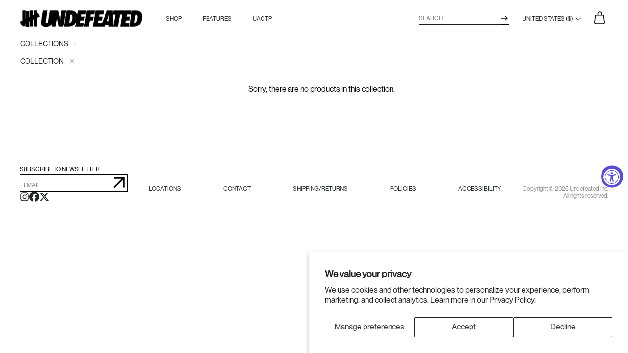

--- FILE ---
content_type: text/css
request_url: https://undefeated.com/cdn/shop/t/107/assets/theme.scss.css?v=20151978169911906631762306472
body_size: 17106
content:
.clearfix:after{content:"";display:table;clear:both}@-webkit-keyframes spin{0%{-webkit-transform:rotate(0deg);-moz-transform:rotate(0deg);-ms-transform:rotate(0deg);-o-transform:rotate(0deg);transform:rotate(0)}to{-webkit-transform:rotate(360deg);-moz-transform:rotate(360deg);-ms-transform:rotate(360deg);-o-transform:rotate(360deg);transform:rotate(360deg)}}@-moz-keyframes spin{0%{-webkit-transform:rotate(0deg);-moz-transform:rotate(0deg);-ms-transform:rotate(0deg);-o-transform:rotate(0deg);transform:rotate(0)}to{-webkit-transform:rotate(360deg);-moz-transform:rotate(360deg);-ms-transform:rotate(360deg);-o-transform:rotate(360deg);transform:rotate(360deg)}}@-ms-keyframes spin{0%{-webkit-transform:rotate(0deg);-moz-transform:rotate(0deg);-ms-transform:rotate(0deg);-o-transform:rotate(0deg);transform:rotate(0)}to{-webkit-transform:rotate(360deg);-moz-transform:rotate(360deg);-ms-transform:rotate(360deg);-o-transform:rotate(360deg);transform:rotate(360deg)}}@keyframes spin{0%{-webkit-transform:rotate(0deg);-moz-transform:rotate(0deg);-ms-transform:rotate(0deg);-o-transform:rotate(0deg);transform:rotate(0)}to{-webkit-transform:rotate(360deg);-moz-transform:rotate(360deg);-ms-transform:rotate(360deg);-o-transform:rotate(360deg);transform:rotate(360deg)}}@-webkit-keyframes fadeIn{0%,35%{opacity:0}to{opacity:1}}@-moz-keyframes fadeIn{0%,35%{opacity:0}to{opacity:1}}@-ms-keyframes fadeIn{0%,35%{opacity:0}to{opacity:1}}@keyframes fadeIn{0%,35%{opacity:0}to{opacity:1}}@-webkit-keyframes heroContentIn{0%,35%{opacity:0;-webkit-transform:translateY(8px);-moz-transform:translateY(8px);-ms-transform:translateY(8px);-o-transform:translateY(8px);transform:translateY(8px)}60%{opacity:1}to{-webkit-transform:translateY(0);-moz-transform:translateY(0);-ms-transform:translateY(0);-o-transform:translateY(0);transform:translateY(0)}}@-moz-keyframes heroContentIn{0%,35%{opacity:0;-webkit-transform:translateY(8px);-moz-transform:translateY(8px);-ms-transform:translateY(8px);-o-transform:translateY(8px);transform:translateY(8px)}60%{opacity:1}to{-webkit-transform:translateY(0);-moz-transform:translateY(0);-ms-transform:translateY(0);-o-transform:translateY(0);transform:translateY(0)}}@-ms-keyframes heroContentIn{0%,35%{opacity:0;-webkit-transform:translateY(8px);-moz-transform:translateY(8px);-ms-transform:translateY(8px);-o-transform:translateY(8px);transform:translateY(8px)}60%{opacity:1}to{-webkit-transform:translateY(0);-moz-transform:translateY(0);-ms-transform:translateY(0);-o-transform:translateY(0);transform:translateY(0)}}@keyframes heroContentIn{0%,35%{opacity:0;-webkit-transform:translateY(8px);-moz-transform:translateY(8px);-ms-transform:translateY(8px);-o-transform:translateY(8px);transform:translateY(8px)}60%{opacity:1}to{-webkit-transform:translateY(0);-moz-transform:translateY(0);-ms-transform:translateY(0);-o-transform:translateY(0);transform:translateY(0)}}@font-face{font-family:Montserrat;font-weight:600;font-style:normal;src:url(//undefeated.com/cdn/fonts/montserrat/montserrat_n6.1326b3e84230700ef15b3a29fb520639977513e0.woff2) format("woff2"),url(//undefeated.com/cdn/fonts/montserrat/montserrat_n6.652f051080eb14192330daceed8cd53dfdc5ead9.woff) format("woff")}@font-face{font-family:Arapey;font-weight:400;font-style:normal;src:url(//undefeated.com/cdn/fonts/arapey/arapey_n4.f34340ab9c56baa7f8accf674e253407b725d12c.woff2) format("woff2"),url(//undefeated.com/cdn/fonts/arapey/arapey_n4.003d1426f62522643e43e1d3072a2e7d1ab78130.woff) format("woff")}@font-face{font-family:Old Standard TT;font-weight:400;font-style:normal;src:url(//undefeated.com/cdn/fonts/old_standard_tt/oldstandardtt_n4.e4d0459aae47f231fcd882ba2c7aa365342610f8.woff2) format("woff2"),url(//undefeated.com/cdn/fonts/old_standard_tt/oldstandardtt_n4.ad7f749dd2bf2630a6bd1c3e678430fa94129426.woff) format("woff")}@font-face{font-family:Arapey;font-weight:400;font-style:italic;src:url(//undefeated.com/cdn/fonts/arapey/arapey_i4.ad247a0e8f08ff5e0ae323e76dcd32a177cc1ff2.woff2) format("woff2"),url(//undefeated.com/cdn/fonts/arapey/arapey_i4.82d96a9fb4e68810c9dda6c6733ec9fc812fc1dd.woff) format("woff")}@font-face{font-family:Montserrat;font-weight:900;font-style:normal;src:url(//undefeated.com/cdn/fonts/montserrat/montserrat_n9.680ded1be351aa3bf3b3650ac5f6df485af8a07c.woff2) format("woff2"),url(//undefeated.com/cdn/fonts/montserrat/montserrat_n9.0cc5aaeff26ef35c23b69a061997d78c9697a382.woff) format("woff")}@font-face{font-family:icons;src:url(//undefeated.com/cdn/shop/t/107/assets/icons.eot?v=112981532348062652561761666473);src:url(//undefeated.com/cdn/shop/t/107/assets/icons.eot?v=112981532348062652561761666473#iefix) format("embedded-opentype"),url(//undefeated.com/cdn/shop/t/107/assets/icons.woff?v=24089382976848351381761666473) format("woff"),url(//undefeated.com/cdn/shop/t/107/assets/icons.ttf?v=177851439206450752971761666473) format("truetype"),url(//undefeated.com/cdn/shop/t/107/assets/icons.svg?v=182753167674510223691761666473#timber-icons) format("svg");font-weight:400;font-style:normal}hr,.hr--small,.hr--medium,.hr--large{border-width:1px 0 0 0;width:50px}.hr--small{margin:20px auto}.hr--medium{margin:35px auto}@media screen and (min-width: 769px){.hr--medium{margin:45px auto}}.hr--large{margin:60px auto}.hr--left{margin-left:0;margin-right:0}table{position:relative;border:0 none;background-color:#f6f6f6}td,th{border:0 none}td{padding:10px 15px}tr:first-child th,tr:first-child td{position:relative}tr:first-child th:after,tr:first-child td:after{content:"";display:block;position:absolute;bottom:0;left:-15px;right:15px;border-bottom:1px solid #1c1d1d}tr:first-child th:first-child:after,tr:first-child td:first-child:after{left:15px;right:-15px}@media screen and (max-width: 590px){.table--responsive thead{display:none}.table--responsive tr{display:block}.table--responsive th,.table--responsive td{display:block;text-align:right;padding:15px}.table--responsive td:before{content:attr(data-label);float:left;font-family:Montserrat,sans-serif;font-weight:600;font-style:normal;letter-spacing:.1em;text-transform:uppercase;font-size:12px;padding-right:10px}}@media screen and (max-width: 590px){.table--small-hide{display:none!important}.table__section+.table__section{position:relative;margin-top:10px;padding-top:15px}.table__section+.table__section:after{content:"";display:block;position:absolute;top:0;left:15px;right:15px;border-bottom:1px solid #1c1d1d}}body,input,textarea,button,select{line-height:1.563}h1,.h1{font-size:1.875em}h2,.h2{font-size:1.6875em}h3,.h3{font-size:1.4375em}h4,.h4{font-size:1.1875em}h5,.h5{font-size:1em}h6,.h6{font-size:.9375em}h3,.h3,h4,.h4,h5,.h5,h6,.h6{font-family:Montserrat,sans-serif;font-weight:600;font-style:normal;letter-spacing:.1em;text-transform:uppercase}th,.table__title{font-family:Montserrat,sans-serif;font-weight:600;font-style:normal;letter-spacing:.1em;text-transform:uppercase;font-size:.8125em;letter-spacing:.15em}.rte h1,.rte .h1,.rte h2,.rte .h2{text-align:center}.rte h1:after,.rte .h1:after,.rte h2:after,.rte .h2:after{content:"";display:block;margin:20px auto;border-bottom:1px #1c1d1d solid;max-width:50px}.rte h3,.rte .h3{font-family:Montserrat,sans-serif;font-weight:600;font-style:normal;letter-spacing:.1em;text-transform:uppercase;text-align:center}.rte h4,.rte .h4,.rte h5,.rte .h5,.rte h6,.rte .h6{font-family:Montserrat,sans-serif;font-weight:600;font-style:normal;letter-spacing:.1em;text-transform:uppercase}blockquote{font-style:italic;font-size:1.4375em;line-height:1.385;text-align:center}@media screen and (min-width: 591px){blockquote{font-size:1.625em}}.section-header .rte{font-style:italic;font-size:1.125em}.article .rte h2,.article .rte .h2,.article .rte h3,.article .rte .h3,.page .rte h2,.page .rte .h2,.page .rte h3,.page .rte .h3{margin-bottom:2em}.date{font-style:italic;display:inline-block;line-height:1.7;margin-bottom:5px}@media screen and (min-width: 769px){.date{margin-bottom:0}}.section-header .date:last-child{margin-bottom:40px}.comment-author{font-style:italic;margin-bottom:0}.comment-date{font-family:Montserrat,sans-serif;font-weight:600;font-style:normal;letter-spacing:.1em;text-transform:uppercase;font-size:.75em}.cart__unit-price{display:block}.drawer__title{font-family:Old Standard TT,serif;font-weight:400;font-style:normal;font-size:1.5em}.collection-grid__item-title{font-style:italic;font-size:1.625em;line-height:1.1}@media screen and (min-width: 591px){.collection-grid__item-title{font-size:2.125em}}label{font-style:italic;font-weight:400}::-webkit-input-placeholder{color:#222323;opacity:.6}:-moz-placeholder{color:#222323;opacity:.6}:-ms-input-placeholder{color:#222323;opacity:.6}::-ms-input-placeholder{color:#222323;opacity:1}input,textarea,select{font-style:italic;font-size:1.125em;border-color:transparent;background-color:#f6f6f6;background-color:#f4f4f4;color:#1c1d1d;-webkit-transition:opacity .4s ease-out;-moz-transition:opacity .4s ease-out;-ms-transition:opacity .4s ease-out;-o-transition:opacity .4s ease-out;transition:opacity .4s ease-out}input[disabled],input.disabled,textarea[disabled],textarea.disabled,select[disabled],select.disabled{background-color:#f6f6f6;border-color:transparent}input:hover,textarea:hover,select:hover{-webkit-transition:opacity .15s ease-out;-moz-transition:opacity .15s ease-out;-ms-transition:opacity .15s ease-out;-o-transition:opacity .15s ease-out;transition:opacity .15s ease-out;opacity:.9}input:active,input:focus,textarea:active,textarea:focus,select:active,select:focus{opacity:1}select:hover{outline:1px solid #dddddd}input[type=number]{font-family:Montserrat,sans-serif;font-weight:600;font-style:normal;letter-spacing:.1em;text-transform:uppercase;font-size:1em}input[type=image]{background-color:transparent}.newsletter{background-color:#f6f6f6;padding:30px 0;margin-top:60px}.shopify-section:first-child .newsletter{margin-top:-60px}@media screen and (min-width: 591px){.shopify-section:first-child .newsletter{margin-bottom:-60px;position:relative;top:-50px}}@media screen and (min-width: 591px){.newsletter{padding:60px 0}}@media screen and (max-width: 590px){.newsletter .section-header{margin-bottom:20px}}.newsletter .section-header+.section-subheading{margin-bottom:20px}@media screen and (min-width: 591px){.newsletter .section-header+.section-subheading{margin-top:-50px;margin-bottom:50px}}@media screen and (max-width: 590px){.newsletter .rte p{margin-bottom:22px}}.newsletter form{margin:0 auto;max-width:520px}.newsletter form .newsletter--form{padding:10px}.newsletter form .note,.newsletter form .errors{margin-bottom:0}.newsletter form .newsletter--form,.newsletter .newsletter__input{background-color:#fff;color:#222323}.newsletter .newsletter__input{font-size:1.125em;-moz-appearance:textfield;-webkit-appearance:textfield;appearance:textfield}.newsletter .newsletter__input::-webkit-input-placeholder{color:#222323;opacity:1}.newsletter .newsletter__input:-moz-placeholder{color:#222323;opacity:1}.newsletter .newsletter__input::-moz-placeholder{color:#222323;opacity:1}.newsletter .newsletter__input:-ms-input-placeholder{color:#222323}.newsletter .newsletter__input::-ms-input-placeholder{color:#222323;opacity:1}@media screen and (min-width: 591px){.newsletter .newsletter__input{font-size:1.3125em}}.newsletter .newsletter__submit-text--large{white-space:nowrap}@media screen and (max-width: 590px){.newsletter__submit-text--large,.password-page__login-form__submit-text--large{display:none}.newsletter__submit-text--small,.password-page__login-form__submit-text--small{display:block}}@media screen and (min-width: 591px){.newsletter__submit-text--large,.password-page__login-form__submit-text--large{display:block}.newsletter__submit-text--small,.password-page__login-form__submit-text--small{display:none}}.newsletter__label{padding-left:10px}.grid__row-separator{clear:both;width:100%}.grid-collage{margin-bottom:-13px}@media screen and (max-width: 590px){.grid-collage .grid-product__image-link{height:310px}}.grid-collage .grid-product__image-link{vertical-align:middle;display:table-cell}@media screen and (min-width: 591px){.large--two-thirds.reverse{float:right}.grid-collage .large--two-thirds{clear:both}.grid-collage .large--two-thirds.reverse,.grid-collage .grid__item.large--one-third{clear:none}.grid-collage .large--one-half{float:left;display:inline-block}.grid-collage .large--one-third{clear:inherit}.grid-collage .grid-product__image-link{height:670px}.grid-collage .large--one-half .grid-product__image-link{height:310px}.grid-collage .large--two-thirds .grid-product__image-link{height:520px}.grid-collage .large--one-third .grid-product__image-link{height:230px}}.collection-grid{margin-bottom:-15px}@media screen and (min-width: 591px){.collection-grid{margin-bottom:-30px}}.collection-collage__item{position:relative;margin-bottom:15px;height:450px}@media screen and (max-width: 590px){.collection-collage__item.one-whole{height:190px}.collection-collage__item.one-half{height:130px}}@media screen and (min-width: 591px){.collection-collage__item{margin-bottom:30px}}@media screen and (min-width: 591px){.collection-collage__item.large--one-half{height:310px}.collection-collage__item.large--one-third{height:280px}}a{color:#222323;text-decoration:none;background:transparent}a:hover{color:#222323}.rte a,.rte .text-link,.text-link{color:#222323;border-bottom-color:currentColor}.rte a:hover,.rte .text-link:hover,.text-link:hover{color:#222323}.return-link{font-size:.875em}.btn,.btn--secondary{padding:.9rem 1.5rem;font-family:NHD-55;letter-spacing:normal;font-weight:400;line-height:1;font-size:.95rem;text-transform:uppercase}@media screen and (min-width: 768px){.btn,.btn--secondary{font-size:1.175rem;padding:1rem 2rem}}.input-group .btn,.input-group .btn--secondary,.input-group .input-group-field{height:45px}.supports-csstransforms .btn--loading{position:relative;background-color:#0f1010;color:#0f1010}.supports-csstransforms .btn--loading:hover,.supports-csstransforms .btn--loading:active{background-color:#0f1010;color:#0f1010}.supports-csstransforms .btn--loading:after{content:"";display:block;width:24px;height:24px;position:absolute;left:50%;top:50%;margin-left:-12px;margin-top:-12px;border-radius:50%;border:3px solid white;border-top-color:transparent;-webkit-animation:spin 1s infinite linear;-moz-animation:spin 1s infinite linear;-o-animation:spin 1s infinite linear;animation:spin 1s infinite linear}.drawer{overflow:hidden}.drawer__inner{overflow:auto;-webkit-overflow-scrolling:touch}.drawer--has-fixed-footer .drawer__inner{overflow:hidden}.drawer__fixed-header{position:absolute;top:0;left:15px;right:15px;height:80px;overflow:visible}@media screen and (min-width: 769px){.drawer__fixed-header{left:30px;right:30px}}.cart-drawer__header{padding:15px 0;margin:0;display:flex;justify-content:space-between;align-items:center}.cart-drawer__header-title{display:inline-flex;align-items:center;column-gap:.5em;font-size:.75rem;text-transform:uppercase}@media screen and (max-width: 768px){.drawer__close-button .icon{font-size:1.375em}}@media screen and (min-width: 591px){.drawer__close-button{right:0}}@media screen and (min-width: 1051px){.drawer__close-button{right:-20px}}.btn--secondary{-webkit-transition:all .2s ease-out;-moz-transition:all .2s ease-out;-ms-transition:all .2s ease-out;-o-transition:all .2s ease-out;transition:all .2s ease-out}.btn--secondary:hover{background-color:#cc862e}.social-sharing{font-family:Arapey,serif;font-weight:400;font-style:normal}.social-sharing *{-webkit-box-sizing:border-box;-moz-box-sizing:border-box;box-sizing:border-box}.social-sharing a{display:inline-block;color:#222323;border-radius:2px;margin:5px 0;height:22px;line-height:22px;text-decoration:none;font-weight:400}.social-sharing span{display:inline-block;vertical-align:top;height:22px;line-height:22px;font-size:12px}.social-sharing .icon{padding:0 5px 0 10px}.social-sharing .icon:before{line-height:22px}.social-sharing.is-large a{height:44px;line-height:44px}.social-sharing.is-large a span{height:44px;line-height:44px;font-size:18px}.social-sharing.is-large a .icon{padding:0 10px 0 18px}.social-sharing.is-large a .icon:before{line-height:44px}.share-title{font-size:1.125em;padding-right:10px}.is-large .share-title{padding-right:16px}.social-sharing.clean a{background-color:#fff;color:#222323;height:30px;line-height:30px}.social-sharing.clean a span{height:30px;line-height:30px;font-size:13px}.social-sharing.clean a:hover,.social-sharing.clean a:hover .share-count{opacity:.8}.social-sharing.clean a:hover .share-count:after{border-right-color:#fff}.social-sharing.clean a .share-title{font-weight:400}.social-sharing.clean .share-count{top:-1px}.grid-search{margin-bottom:30px}.grid-search__product{position:relative;text-align:center}@media screen and (min-width: 769px){.grid-search__page-link,.grid-search__product-link{height:280px}}.grid-search__page-link{display:block;background-color:#f7f7f7;padding:20px;color:#222323;overflow:hidden}.grid-search__page-link:hover,.grid-search__page-link:focus{background-color:#efefef}.grid-search__page-content{display:block;height:100%;overflow:hidden}.grid-search__image{display:block;padding:20px;margin:0 auto;max-height:100%;max-width:100%}@media screen and (min-width: 769px){.grid-search__image{position:absolute;top:50%;left:50%;-webkit-transform:translate(-50%,-50%);-moz-transform:translate(-50%,-50%);-ms-transform:translate(-50%,-50%);-o-transform:translate(-50%,-50%);transform:translate(-50%,-50%)}}body.template-index .page-container{padding:0}@media screen and (min-width: 991px){body.template-index .page-container{padding:0 1.25rem}}@media screen and (min-width: 1280px){body.template-index .page-container{padding:0 2.5rem}}body.template-index .page-container .shopify-section{margin-top:1.25rem}@media only screen and (min-width: 1280px){body.template-index .page-container .shopify-section{margin-top:2.5rem}}body.template-index .page-container .shopify-section:first-child{margin-top:0}@media only screen and (max-width: 991px){body.template-index .page-container .shopify-section-index-hero+.shopify-section-index-content-features,body.template-index .page-container .shopify-section-index-content-features+.shopify-section-index-content-features{margin-top:0}body.template-index .page-container .shopify-section-index-content-grid{padding:0 1.25rem}}.index-section__header{margin:2rem 0 .5rem;display:flex;gap:2rem}@media only screen and (min-width: 1280px){.index-section__header{margin:3rem 0 1rem}}.index-section__header-title{margin:0;flex:1;line-height:1;font-size:1.1875em}.index-section__header-cta{line-height:1;text-transform:uppercase}.index-section__header-cta a{color:#888}.placeholder-svg{fill:#22232359;background-color:#2223231a;width:100%;height:100%;max-width:100%;max-height:100%}.placeholder-background{background-color:#2223231a;position:absolute;top:0;right:0;bottom:0;left:0}.hero .placeholder-background{background-color:transparent}.placeholder-background .placeholder-svg{fill:#2223231a;background-color:transparent}.hero__slide.slide--placeholder{background-color:#2223231a!important}.helper-section .grid-product__image-link,.helper .grid-product__image-link{background-color:transparent}.helper-section .grid-product__image-wrapper{height:275px!important}.feature-row{display:-webkit-flex;display:-ms-flexbox;display:flex;width:100%;-webkit-justify-content:space-between;-ms-justify-content:space-between;justify-content:space-between;-ms-flex-align:center;-webkit-align-items:center;-moz-align-items:center;-ms-align-items:center;-o-align-items:center;align-items:center}@media screen and (max-width: 768px){.feature-row{-webkit-flex-wrap:wrap;-moz-flex-wrap:wrap;-ms-flex-wrap:wrap;flex-wrap:wrap}}.feature-row__item{-webkit-flex:0 1 50%;-moz-flex:0 1 50%;-ms-flex:0 1 50%;flex:0 1 50%}@media screen and (max-width: 768px){.feature-row__item{-webkit-flex:1 1 100%;-moz-flex:1 1 100%;-ms-flex:1 1 100%;flex:1 1 100%;max-width:100%}}.feature-row__image-wrapper{position:relative}.no-js .feature-row__image-wrapper{clip:rect(0 0 0 0);clip:rect(0,0,0,0);overflow:hidden;position:absolute;height:1px;width:1px;padding-top:0!important}.feature-row__image-no-js{display:block;margin:0 auto}@media screen and (max-width: 768px){.feature-row__image-no-js{order:1}}.feature-row__image{display:block;margin:0 auto;width:100%;position:absolute;top:0;right:0;left:0}@media screen and (max-width: 768px){.feature-row__image{order:1}}.feature-row__text{padding-top:35px;padding-bottom:35px}@media screen and (max-width: 768px){.feature-row__text{order:2;padding-bottom:0}}@media screen and (min-width: 769px){.feature-row__text--left{padding-left:35px}.feature-row__text--right{padding-right:35px}}.slick-slider .slick-dots{margin:0;bottom:10px}.slick-slider .slick-dots li{margin:0;vertical-align:middle}.slick-slider .slick-dots li button{position:relative}.slick-slider .slick-dots li button:before,.slick-slider .slick-dots li a:before{text-indent:-9999px;border-radius:100%;background-color:#fff;border:2px solid transparent;width:10px;height:10px;margin:.3rem 0 0 .3rem;opacity:1;-webkit-transition:all .2s;-moz-transition:all .2s;-ms-transition:all .2s;-o-transition:all .2s;transition:all .2s}.slick-slider .slick-dots li.slick-active button:before{background-color:transparent;border-color:#fff;opacity:1;width:.75rem;height:.75rem;margin:.25rem 0 0 .25rem}.slick-slider .slick-dots li button:active:before{opacity:.5}.hero .slick-prev,.hero .slick-next{height:3.125rem;margin-top:0;width:3.125rem}.hero .slick-prev{left:1.1rem}.hero .slick-next{right:1.45rem}@media only screen and (max-width: 1050px){.hero .slick-next{right:1rem}}.hero__slide{position:relative}.hero__image{position:relative;opacity:0}.slick-initialized .hero__image{opacity:1;-webkit-animation:fadeIn 1s cubic-bezier(.44,.13,.48,.87);-moz-animation:fadeIn 1s cubic-bezier(.44,.13,.48,.87);-o-animation:fadeIn 1s cubic-bezier(.44,.13,.48,.87);animation:fadeIn 1s cubic-bezier(.44,.13,.48,.87)}.hero__image img{display:block;width:100%}.slideshow__overlay:before{content:"";position:absolute;top:0;right:0;bottom:0;left:0;z-index:0}.hero__slide--hidden{visibility:hidden}.supports-touch .hero__slide--hidden{visibility:visible}.hero{height:100vh;max-height:100vh;margin-bottom:1.9rem}@media screen and (max-width: 1050px){.hero{min-height:50vw}}.hero .slick-list,.hero .slick-track{height:100%}@media screen and (max-width: 1050px){.hero .slick-list,.hero .slick-track{min-height:50vw}}.hero .hero__image{height:100%;width:100%;object-fit:cover;font-family:"object-fit: cover"}.hero[data-adapt=false],.hero[data-adapt=false] .slideshow__overlay:before{height:100vh}@media screen and (max-width: 1050px){.hero[data-adapt=true] .slideshow__overlay:before{min-height:50vw}}.no-js .hero__image{clip:rect(0 0 0 0);clip:rect(0,0,0,0);overflow:hidden;position:absolute;height:1px;width:1px}.hero__image-no-js{background-repeat:no-repeat;background-size:cover;background-position:top center;height:100vh;min-height:550px;opacity:1}.hero__text-wrap{position:absolute;top:0;bottom:0;left:0;right:0}.hero__slide:not(:first-of-type) .hero__text-wrap{display:none}.slick-initialized .hero__slide:not(:first-of-type) .hero__text-wrap{display:block}.hero__text-align{display:table;width:100%;height:100%}@media screen and (max-width: 768px){.hero--adapt .hero__text-align{display:none}}.hero__text-content{position:relative;opacity:0;display:table-cell;vertical-align:middle;padding:.94rem .6rem 0;-webkit-transition:color .2s ease;-moz-transition:color .2s ease;-ms-transition:color .2s ease;-o-transition:color .2s ease;transition:color .2s ease}@media screen and (max-width: 768px){.hero__text-content{padding:0}}.slick-initialized .hero__text-content{opacity:1;-webkit-animation:heroContentIn 1s cubic-bezier(.44,.13,.48,.87);-moz-animation:heroContentIn 1s cubic-bezier(.44,.13,.48,.87);-o-animation:heroContentIn 1s cubic-bezier(.44,.13,.48,.87);animation:heroContentIn 1s cubic-bezier(.44,.13,.48,.87)}.hero__text-content .slick-dots{position:static}.hero__adapt-text-wrap{margin-bottom:1rem}@media screen and (min-width: 769px){.hero__adapt-text-wrap{display:none!important}}@media screen and (max-width: 768px){.hero__adapt-text-wrap{color:#222323}}.hero__adapt-text-wrap .hero__text-content{display:none}.hero__text-content--adapt{opacity:1}.hero__slide .hero__title,.hero--adapt .hero__title{margin-bottom:1.25rem;line-height:1.25;letter-spacing:0}.hero__slide .hero__subtitle,.hero--adapt .hero__subtitle{font-family:Montserrat,sans-serif;font-weight:600;font-style:normal;letter-spacing:.1em;text-transform:uppercase;margin-bottom:.94rem}.hero__slide a.hero__cta,.hero--adapt a.hero__cta{margin-bottom:0}.hero__slide .hero__title,.hero--adapt .hero__title{font-size:3.125em}.hero__slide .hero__subtitle,.hero--adapt .hero__subtitle{font-size:.9375em}@media screen and (min-width: 591px){.hero__slide .hero__title,.hero--adapt .hero__title{font-size:3.75em}.hero__slide .hero__subtitle,.hero--adapt .hero__subtitle{font-size:1.125em}}@media screen and (min-width: 769px){.hero__slide .hero__title,.hero--adapt .hero__title{font-size:4em}}.hero__header{position:absolute;top:0;left:0;right:0;opacity:0;z-index:2}.header-container{position:relative;z-index:2}.slick-slider{position:relative;display:block;box-sizing:border-box;-moz-box-sizing:border-box;-webkit-touch-callout:none;-webkit-user-select:none;-khtml-user-select:none;-moz-user-select:none;-ms-user-select:none;user-select:none;-ms-touch-action:pan-y;touch-action:pan-y;-webkit-tap-highlight-color:transparent}.slick-list{position:relative;overflow:hidden;display:block;margin:0;padding:0}.slick-loading .slick-list{background:#fff url(//undefeated.com/cdn/shop/t/107/assets/ajax-loader.gif?v=41356863302472015721761666473) center center no-repeat}.slick-list.dragging{cursor:pointer;cursor:hand}.slick-slider .slick-track,.slick-slider .slick-list{-webkit-transform:translate3d(0,0,0);-moz-transform:translate3d(0,0,0);-ms-transform:translate3d(0,0,0);-o-transform:translate3d(0,0,0);transform:translateZ(0)}.slick-track{max-height:100vh;position:relative;left:0;top:0;display:block}.slick-track:before,.slick-track:after{content:"";display:table}.slick-track:after{clear:both}.slick-loading .slick-track{visibility:hidden}.slick-slide{float:left;height:100%;min-height:1px;display:none}[dir=rtl] .slick-slide{float:right}.slick-slide img{display:block}.slick-slide.slick-loading img{display:none}.slick-slide.dragging img{pointer-events:none}.slick-initialized .slick-slide{display:block}.slick-loading .slick-slide{visibility:hidden}.slick-vertical .slick-slide{display:block;height:auto;border:1px solid transparent}.slick-prev,.slick-next{position:absolute;display:block;width:.6rem;line-height:0;cursor:pointer;padding:0;border:none}.slick-prev .icon:before,.slick-next .icon:before{bottom:0}.slick-prev .icon:before,.slick-next .icon:before{position:relative;transition:top .1s linear;font-size:.6rem;color:#1c1d1d;-webkit-font-smoothing:antialiased;-moz-osx-font-smoothing:grayscale}.slick-prev:hover .icon:before,.slick-next:hover .icon:before{top:-.125rem}.slick-dots{position:absolute;list-style:none;display:block;text-align:center;padding:0;width:100%}.slick-dots li{position:relative;display:inline-block;height:1.25rem;width:1.25rem;margin:0 5px;padding:0;cursor:pointer}.slick-dots li.slick-active button:before{color:#1c1d1d}.slick-dots button,.slick-dots a{border:0;background:transparent;display:block;height:1.25rem;width:1.25rem;line-height:0;font-size:0;color:transparent;cursor:pointer}.slick-dots button:before,.slick-dots a:before{position:absolute;top:0;left:0;content:"\2022";width:1.25rem;height:1.25rem;font-family:"slick-icons, sans-serif";font-size:.375rem;line-height:1.25rem;text-align:center;color:#1c1d1d;-webkit-font-smoothing:antialiased;-moz-osx-font-smoothing:grayscale}.hero .slick-dots{margin:0 auto;bottom:.9rem;width:8rem;left:0;right:0}.hero .slick-dots a:hover:before{top:-.125rem}.hero__controls{width:100%;height:3.125rem;position:absolute;left:0;right:0;bottom:0}.hero__controls li{margin-bottom:0;list-style:none}.hero__pause{position:absolute;right:4.5rem;transition:bottom .1s linear;bottom:0;height:3.125rem;width:3.125rem;font-size:.6rem;line-height:.6rem}.hero__pause:hover{bottom:.125rem}.hero__pause .icon{height:.4rem}.icon-pause{display:block}.is-paused .icon-pause,.icon-play{display:none}.is-paused .icon-play{display:block}.collection-hero{margin-top:-35px;margin-bottom:35px;overflow:hidden}@media screen and (min-width: 769px){.collection-hero{margin-top:-65px;margin-bottom:80px}}@media screen and (max-width: 768px){.collection-hero{margin-bottom:60px}}.collection-hero__image-wrapper{position:relative}.no-js .collection-hero__image-wrapper{clip:rect(0 0 0 0);clip:rect(0,0,0,0);overflow:hidden;position:absolute;height:1px;width:1px}.collection-hero__image-wrapper:after{padding-bottom:70%;content:"";display:block;height:0;width:100%}@media screen and (min-width: 769px){.collection-hero__image-wrapper:after{padding-bottom:45%}}.collection-hero__image{position:absolute;display:block;width:100%;object-fit:cover;object-position:50% 50%;font-family:"object-fit: cover";opacity:0}.collection-hero__image.is-init{opacity:1;-webkit-animation:fadeIn 1s cubic-bezier(.44,.13,.48,.87);-moz-animation:fadeIn 1s cubic-bezier(.44,.13,.48,.87);-o-animation:fadeIn 1s cubic-bezier(.44,.13,.48,.87);animation:fadeIn 1s cubic-bezier(.44,.13,.48,.87)}.collection-hero__image-no-js{padding-bottom:70%;background-size:cover;background-position:50% 50%;background-repeat:no-repeat;opacity:1}@media screen and (min-width: 769px){.collection-hero__image-no-js{padding-bottom:45%}}.filter-dropdown__label{margin-right:.3em}@media screen and (max-width: 768px){.site-header{padding:0}.site-header .grid--table{height:80px}}.site-header__logo .logo--inverted{opacity:0;visibility:hidden;overflow:hidden;height:0}.is-light .site-header__logo .logo--inverted{opacity:1;visibility:visible;height:auto}.site-header__logo img{width:150px;width:clamp(150px,45vw,200px);height:auto}@media screen and (min-width: 768px){.site-header__logo img{width:230px;width:clamp(200px,(50px + 18vw),250px)}}.header-logo a{-webkit-transition:color .2s;-moz-transition:color .2s;-ms-transition:color .2s;-o-transition:color .2s;transition:color .2s;font-family:Montserrat,sans-serif;font-weight:600;font-style:normal;letter-spacing:.1em;text-transform:uppercase}.site-nav,.site-nav--open{white-space:nowrap;opacity:0}.no-js .site-nav,.site-nav.site-nav--init,.no-js .site-nav--open,.site-nav--open.site-nav--init{opacity:1}.burger-icon{display:block;height:2px;width:23px;border-radius:2px;position:absolute;transition:all .25s ease-out;background:#222323}.js-drawer-open-left .burger-icon,.js-drawer-open-down .burger-icon{width:25px;top:calc(50% - 1px)}@media screen and (min-width: 769px){.burger-icon{margin-left:0}.js-drawer-open-left .burger-icon,.js-drawer-open-down .burger-icon{width:25px;top:calc(50% - 1px)}}.burger-icon--top{top:15px}.js-drawer-open-left .burger-icon--top,.js-drawer-open-down .burger-icon--top{top:22px;-webkit-transform:rotate(45deg);-moz-transform:rotate(45deg);-ms-transform:rotate(45deg);-o-transform:rotate(45deg);transform:rotate(45deg)}.burger-icon--mid{top:21px;transition-delay:.15s}.js-drawer-open-left .burger-icon--mid,.js-drawer-open-down .burger-icon--mid{top:21px;opacity:0;transition-delay:0s}.burger-icon--bottom{top:27px}.js-drawer-open-left .burger-icon--bottom,.js-drawer-open-down .burger-icon--bottom{top:22px;-webkit-transform:rotate(-45deg);-moz-transform:rotate(-45deg);-ms-transform:rotate(-45deg);-o-transform:rotate(-45deg);transform:rotate(-45deg)}.site-nav__link--burger{width:50px;width:33px;height:50px;padding:0;text-align:center;line-height:50px;background-color:transparent;border:0;position:relative;top:4px;transition:transform .15s ease-out}.site-nav__link--burger svg{width:20px;height:30px}.site-nav__link--burger:after{border-color:#000}.site-nav__item{white-space:normal}.site-nav__link{font-family:NHD-55;font-size:.875rem;text-transform:uppercase;cursor:pointer}.site-nav--active .site-nav__link,.site-nav__link.bold{font-family:NHD-65}.site-nav--has-dropdown>a{position:relative;z-index:6}.site-nav--has-dropdown:hover>a,.site-nav--has-dropdown>a.nav-focus,.site-nav--has-dropdown.nav-hover>a{color:#222323;background-color:#fff;opacity:1;-webkit-transition:none;-moz-transition:none;-ms-transition:none;-o-transition:none;transition:none}.site-nav--has-dropdown:hover>a:before,.site-nav--has-dropdown>a.nav-focus:before,.site-nav--has-dropdown.nav-hover>a:before{content:"";position:absolute;left:15px;right:30px;bottom:0;display:block;background-color:#222323;height:1px;z-index:6}.site-nav--has-dropdown.site-nav--has-dropdown-grandchild a:before{display:none}.ge_shipping_switcher img{margin-left:7px}.header-cart-icon{position:relative;top:2px;display:inline-block;width:20px;text-align:center}.header-cart-icon .cart-item-count{position:relative;z-index:1;font-family:NHD-65;opacity:0}.header-cart-icon .header-cart-icon__filled,.header-cart-icon .header-cart-icon__outline{position:absolute;top:29%;left:50%;transform:translate(-50%,-50%)}.header-cart-icon .header-cart-icon__filled svg,.header-cart-icon .header-cart-icon__outline svg{height:30px;width:auto;vertical-align:top}.header-cart-icon .header-cart-icon__filled{display:none}.cart-link.has-items .header-cart-icon .cart-item-count{color:#fff;opacity:1}.cart-link.has-items .header-cart-icon .header-cart-icon__filled{display:block}.site-nav__dropdown{background-color:#fff;min-width:100%;padding:10px 0;box-shadow:0 10px 20px #00000017;-webkit-transform:translate3d(0px,-12px,0px);-moz-transform:translate3d(0px,-12px,0px);-ms-transform:translate3d(0px,-12px,0px);-o-transform:translate3d(0px,-12px,0px);transform:translate3d(0,-12px,0)}.supports-no-touch .site-nav--has-dropdown:hover .site-nav__dropdown,.site-nav--has-dropdown.nav-hover .site-nav__dropdown,.nav-focus+.site-nav__dropdown{opacity:1;pointer-events:auto;-webkit-transform:translate3d(0px,0px,0px);-moz-transform:translate3d(0px,0px,0px);-ms-transform:translate3d(0px,0px,0px);-o-transform:translate3d(0px,0px,0px);transform:translateZ(0)}.supports-no-touch .site-nav--has-dropdown:hover .site-nav__dropdown,.site-nav--has-dropdown.nav-hover .site-nav__dropdown{-webkit-transition:transform .3s cubic-bezier(.2,.06,.05,.95);-moz-transition:transform .3s cubic-bezier(.2,.06,.05,.95);-ms-transition:transform .3s cubic-bezier(.2,.06,.05,.95);-o-transition:transform .3s cubic-bezier(.2,.06,.05,.95);transition:transform .3s cubic-bezier(.2,.06,.05,.95)}.site-nav__dropdown-grandchild{min-width:100%;box-shadow:0 10px 20px #00000017;-webkit-transform:translate3d(-12px,0px,0px);-moz-transform:translate3d(-12px,0px,0px);-ms-transform:translate3d(-12px,0px,0px);-o-transform:translate3d(-12px,0px,0px);transform:translate3d(-12px,0,0)}.nav-outside+.site-nav__dropdown-grandchild{-webkit-transform:translate3d(12px,0px,0px);-moz-transform:translate3d(12px,0px,0px);-ms-transform:translate3d(12px,0px,0px);-o-transform:translate3d(12px,0px,0px);transform:translate3d(12px,0,0)}.supports-no-touch .site-nav--has-dropdown-grandchild:hover .site-nav__dropdown-grandchild,.site-nav--has-dropdown-grandchild.nav-hover .site-nav__dropdown-grandchild,.nav-focus+.site-nav__dropdown-grandchild{opacity:1;pointer-events:initial;-webkit-transform:translate3d(0px,0px,0px);-moz-transform:translate3d(0px,0px,0px);-ms-transform:translate3d(0px,0px,0px);-o-transform:translate3d(0px,0px,0px);transform:translateZ(0)}.supports-no-touch .site-nav--has-dropdown-grandchild:hover .site-nav__dropdown-grandchild,.site-nav--has-dropdown-grandchild.nav-hover .site-nav__dropdown-grandchild{-webkit-transition:transform .3s cubic-bezier(.2,.06,.05,.95);-moz-transition:transform .3s cubic-bezier(.2,.06,.05,.95);-ms-transition:transform .3s cubic-bezier(.2,.06,.05,.95);-o-transition:transform .3s cubic-bezier(.2,.06,.05,.95);transition:transform .3s cubic-bezier(.2,.06,.05,.95)}.site-nav__dropdown a,.site-nav__grandchild-dropdown a{background-color:transparent;color:#222323}.site-nav__dropdown a:hover,.site-nav__dropdown a:active,.site-nav__dropdown a:focus,.site-nav__grandchild-dropdown a:hover,.site-nav__grandchild-dropdown a:active,.site-nav__grandchild-dropdown a:focus{background-color:transparent;color:#a26b25}.site-nav__dropdown-link{font-style:italic;display:block;white-space:nowrap;padding:5px 15px;font-size:1em}.site-nav--has-grandchildren .site-nav__dropdown-link{padding-right:45px}.site-nav--compress .site-nav__item:not(.site-nav__item--compressed){display:none}@media screen and (min-width: 769px){.site-nav--open{display:none}}.site-nav--open.site-nav--open__display{display:inline-block}.site-nav--search__bar{vertical-align:middle}.site-nav--search__bar input{background-color:#f6f6f6}.tags a{padding:4px 15px;font-family:Montserrat,sans-serif;font-weight:600;font-style:normal;letter-spacing:.1em;text-transform:uppercase;font-size:.8125em;letter-spacing:.15em}.tags--collection{max-width:75%;margin:0 auto 25px}@media screen and (min-width: 769px){.tags--collection li{display:inline-block}}@media screen and (max-width: 590px){.tags--collection li{display:block}}.tags--article a{padding-right:15px;padding-left:0}.tags__title{margin-right:15px}.tag--active a{color:#a26b25}.single-option-radio{border:0;padding-top:0;position:relative;background-color:#fff}.single-option-radio input{clip:rect(0 0 0 0);clip:rect(0,0,0,0);overflow:hidden;position:absolute;height:1px;width:1px}.single-option-radio label{font-family:Montserrat,sans-serif;font-weight:600;letter-spacing:.1em;text-transform:uppercase;position:relative;display:inline-block;line-height:1;padding:9px 11px;margin:3px 4px 7px 3px;font-size:.8125em;font-style:normal;background-color:#fff;border:1px solid white;color:#222323}.single-option-radio label.disabled:before{position:absolute;content:"";left:50%;top:0;bottom:0;border-left:1px solid;border-color:#222323;-webkit-transform:rotate(45deg);-moz-transform:rotate(45deg);-ms-transform:rotate(45deg);-o-transform:rotate(45deg);transform:rotate(45deg)}.single-option-radio label:active,.single-option-radio label:focus{background-color:#f2f2f2;border-color:#f2f2f2}.single-option-radio input[type=radio]:checked+label{border-color:#222323}.single-option-radio input[type=radio]:focus+label{background-color:#f2f2f2}.single-option-radio__label{display:block;margin-bottom:7px;cursor:default!important;font-style:normal}.product-option-wrapper{display:flex;flex-direction:column}.product-form__item{margin-bottom:1.25rem}.size-chart-link-container{margin-top:.5rem;font-size:.875em}.size-chart-link{text-decoration:underline;color:#717171}.grid-product__image-wrapper{position:relative;width:100%;display:table;table-layout:fixed}.grid-product__image-link{position:relative;display:block;width:100%;background-color:#fff;-webkit-transition:opacity .4s ease-out;-moz-transition:opacity .4s ease-out;-ms-transition:opacity .4s ease-out;-o-transition:opacity .4s ease-out;transition:opacity .4s ease-out}.grid-collage .grid-product__image-link{padding:0 20px}.grid-product__image-link:hover,.grid-product__image-link:focus{opacity:.9;-webkit-transition:opacity .15s ease-in;-moz-transition:opacity .15s ease-in;-ms-transition:opacity .15s ease-in;-o-transition:opacity .15s ease-in;transition:opacity .15s ease-in}.grid-uniform .grid-product__image-link{display:table-cell;vertical-align:middle;overflow:hidden}.grid-product__image-link--loading{background-color:#222323;-webkit-animation:placeholder-background-loading 1.5s infinite linear;-moz-animation:placeholder-background-loading 1.5s infinite linear;-o-animation:placeholder-background-loading 1.5s infinite linear;animation:placeholder-background-loading 1.5s infinite linear}.grid-product__image{display:block;margin:0 auto}@media screen and (max-width: 590px){.grid-uniform .grid-product__image-wrapper{height:auto!important}}.grid-collage .grid-product__image{position:absolute;top:50%;left:50%;max-height:100%;max-width:100%;padding:20px;-webkit-transform:translate(-50%,-50%);-moz-transform:translate(-50%,-50%);-ms-transform:translate(-50%,-50%);-o-transform:translate(-50%,-50%);transform:translate(-50%,-50%);-webkit-backface-visibility:hidden;-moz-backface-visibility:hidden;-ms-backface-visibility:hidden;-o-backface-visibility:hidden;backface-visibility:hidden}.product--wrapper{margin:0 auto;position:relative;width:100%}.product--image{width:100%;position:absolute;top:0;left:0}.product--image.lazyload{opacity:0}.grid-product__meta{position:relative}.grid-product__price-wrap{white-space:nowrap;line-height:1}.long-dash{margin:0 4px}.grid-product__vendor{font-family:Montserrat,sans-serif;font-weight:600;font-style:normal;letter-spacing:.1em;text-transform:uppercase;letter-spacing:.2em;font-size:.6875em;margin:1px 0}.grid-product__price-min{position:relative;top:-1px;font-size:.625em;margin-left:-4px}.grid-product__sold-out,.grid-product__on-sale{font-family:Montserrat,sans-serif;font-weight:600;font-style:normal;letter-spacing:.1em;text-transform:uppercase;font-size:.6875em;line-height:1.3;position:absolute;min-width:50px;border-radius:25px;top:0;left:0;display:none}.grid-product__sold-out p,.grid-product__on-sale p{padding:12px 8px 10px 9px;margin:0;letter-spacing:1px}.grid-product__sold-out sup,.grid-product__on-sale sup{display:none}.grid-product__sold-out{color:#222323;border:1px solid #222323}.grid-product__on-sale{color:#900;border:1px solid #990000}@-webkit-keyframes placeholder-background-loading{0%{opacity:.02}50%{opacity:.05}to{opacity:.02}}@-moz-keyframes placeholder-background-loading{0%{opacity:.02}50%{opacity:.05}to{opacity:.02}}@-ms-keyframes placeholder-background-loading{0%{opacity:.02}50%{opacity:.05}to{opacity:.02}}@keyframes placeholder-background-loading{0%{opacity:.02}50%{opacity:.05}to{opacity:.02}}@media screen and (max-width: 590px){.product-single__photos,.product-single__photoszor{margin-top:-35px;margin-left:-15px;margin-right:-15px}}.shoppable-product .product-single__photos,.shoppable-product .product-single__photoszor{margin:0}.product-single__photos .slick-dots,.product-single__photoszor .slick-dots{bottom:0;padding:15px}.product-single__photos .slick-dots li button:before,.product-single__photoszor .slick-dots li button:before{background-color:#222323;opacity:.2;width:9px;height:9px}.product-single__photos .slick-dots li.slick-active button:before,.product-single__photoszor .slick-dots li.slick-active button:before{background-color:#222323;border-color:#222323;opacity:1;width:11px;height:11px}.product-single__photos.has-color-option .product-single__photo--flex-wrapper{display:none}@media screen and (min-width: 991px){.product-single__photos.owl-carousel{display:none}}.product-single__photo--flex-wrapper.zoom-enabled .product-single__photo{cursor:zoom-in}body.detail-viewer-open{overflow:hidden}.product-single__detail-viewer{position:fixed;z-index:1000;top:0;left:0;right:0;height:100%;height:100vh;overflow:hidden;background-color:#fff;display:none}.product-single__detail-viewer .owl-carousel{position:absolute;left:0;right:0;bottom:20px;display:block}.product-single__detail-viewer .owl-dots{display:flex;align-items:center;justify-content:center}.product-single__detail-viewer-title{position:absolute;z-index:2;top:20px;left:20px;max-width:75%;opacity:0;transition:opacity .5s ease-in}body.detail-viewer-open .product-single__detail-viewer-title{opacity:1;transition-delay:.35s}.product-single__detail-viewer-list{height:100%;width:100%;overflow-x:scroll;overflow-y:hidden;white-space:nowrap;display:flex}.product-single__detail-viewer-item{height:100%}.product-single__detail-viewer-item img{height:100%;width:auto;max-width:none;vertical-align:top}.product-single__detail-viewer.is-vertical .owl-carousel{top:0;bottom:0;left:13px;right:auto;width:auto;padding-top:60px}.product-single__detail-viewer.is-vertical .owl-dots{flex-direction:column;height:100%}.product-single__detail-viewer.is-vertical .product-single__detail-viewer-list{overflow-x:hidden;overflow-y:scroll;flex-direction:column}.product-single__detail-viewer.is-vertical .product-single__detail-viewer-item{width:100%;height:auto}.product-single__detail-viewer.is-vertical .product-single__detail-viewer-item img{height:auto;width:100%}.product-recommendations{margin-top:90px}@media screen and (max-width: 768px){.product-recommendations{margin-top:45px}}.rich-text .section-header{margin-bottom:12px}.rich-text__heading--large{font-size:2.25em}.rich-text__heading--small{font-size:1.5em}.rich-text__text--large{font-size:1.1875em}.rich-text__text--small{font-size:.875em}.collection-collage__item{overflow:hidden}.collection-collage__item-wrapper{position:relative;overflow:hidden;height:100%;width:100%}.collection-collage__item-wrapper .collection-grid__item-overlay{position:relative;-webkit-transition:all .8s ease;-moz-transition:all .8s ease;-ms-transition:all .8s ease;-o-transition:all .8s ease;transition:all .8s ease}.collection-collage__item-wrapper .collection-grid__item-overlay:after{content:"";position:absolute;top:0;right:0;bottom:0;left:0;opacity:.25;background-color:#000;-webkit-transition:all .8s ease;-moz-transition:all .8s ease;-ms-transition:all .8s ease;-o-transition:all .8s ease;transition:all .8s ease}.collection-collage__item-wrapper .collection-grid__item-overlay:hover,.collection-collage__item-wrapper .collection-grid__item-overlay:focus{-webkit-transform:scale(1.03);-moz-transform:scale(1.03);-ms-transform:scale(1.03);-o-transform:scale(1.03);transform:scale(1.03)}.collection-collage__item-wrapper .collection-grid__item-overlay:hover:after,.collection-collage__item-wrapper .collection-grid__item-overlay:focus:after{opacity:.5}.collection-grid__item-link{display:block;width:100%;height:100%}.collection-grid__item-overlay{display:block;overflow:hidden;height:100%;width:100%;background-size:cover;background-repeat:no-repeat;background-position:center}.collection-grid__item-title--wrapper{position:absolute;top:0;height:100%;width:100%;pointer-events:none;display:table;table-layout:fixed;color:#fff;cursor:pointer}.collection-grid__item-title--wrapper .collection-grid__item-title{display:table-cell;vertical-align:middle;margin:0 auto}.custom-content{display:-webkit-flex;display:-ms-flexbox;display:flex;width:100%;-ms-flex-align:stretch;-webkit-align-items:stretch;-moz-align-items:stretch;-ms-align-items:stretch;-o-align-items:stretch;align-items:stretch;-webkit-flex-wrap:wrap;-moz-flex-wrap:wrap;-ms-flex-wrap:wrap;flex-wrap:wrap;width:auto;margin-bottom:-30px;margin-left:-30px}@media screen and (max-width: 590px){.custom-content{margin-bottom:-22px;margin-left:-22px}}.custom__item{-webkit-flex:0 0 auto;-moz-flex:0 0 auto;-ms-flex:0 0 auto;flex:0 0 auto;margin-bottom:30px;padding-left:30px;max-width:100%}@media screen and (max-width: 590px){.custom__item{-webkit-flex:0 0 auto;-moz-flex:0 0 auto;-ms-flex:0 0 auto;flex:0 0 auto;padding-left:22px;margin-bottom:22px}.custom__item.small--one-half{-webkit-flex:1 0 50%;-moz-flex:1 0 50%;-ms-flex:1 0 50%;flex:1 0 50%;max-width:400px;margin-left:auto;margin-right:auto}}.custom__item-inner{position:relative;display:inline-block;text-align:left;max-width:100%}.custom__item-inner--video,.custom__item-inner--html{display:block}.align--top-middle{text-align:center}.align--top-right{text-align:right}.align--middle-left{-ms-flex-item-align:center;-webkit-align-self:center;align-self:center}.align--center{-ms-flex-item-align:center;-webkit-align-self:center;align-self:center;text-align:center}.align--middle-right{-ms-flex-item-align:center;-webkit-align-self:center;align-self:center;text-align:right}.align--bottom-left{-ms-flex-item-align:flex-end;-webkit-align-self:flex-end;align-self:flex-end}.align--bottom-middle{-ms-flex-item-align:flex-end;-webkit-align-self:flex-end;align-self:flex-end;text-align:center}.align--bottom-right{-ms-flex-item-align:flex-end;-webkit-align-self:flex-end;align-self:flex-end;text-align:right}.featured-blog__post,.featured-blog__meta,.title--one-post{margin-bottom:52.5px}@media screen and (max-width: 590px){.featured-blog__post,.featured-blog__meta,.title--one-post{margin-bottom:38.5px}}.featured-blog__author{display:inline-block;font-style:italic;line-height:1.7}.featured-blog__author:after{content:"\2022";margin:0 5px}.featured-blog__date{display:inline-block}.article__heading-text{color:#222323}.flex--third{-ms-flex-preferred-size:33%;-webkit-flex-basis:33%;-moz-flex-basis:33%;flex-basis:33%}@media screen and (max-width: 768px){.flex--third{-ms-flex-preferred-size:100%;-webkit-flex-basis:100%;-moz-flex-basis:100%;flex-basis:100%}}.article{margin-bottom:-15px}.article__featured-image-wrapper{position:relative}.no-js .article__featured-image-wrapper{clip:rect(0 0 0 0);clip:rect(0,0,0,0);overflow:hidden;position:absolute;height:1px;width:1px}.article__featured-image{display:block;margin:0 auto;position:absolute;width:100%;top:0;bottom:0;left:0}.article__featured-image-link{display:block;margin-bottom:30px}.rss-link{font-size:.6em}.comment.last{margin-bottom:-15px}.template-password{height:100vh;text-align:center}.password-page__wrapper{display:table;height:100%;width:100%;background-image:url(//undefeated.com/cdn/shop/t/107/assets/password-page-background.jpg?v=129873446965807520001761666473);background-size:cover;background-repeat:no-repeat;color:#fff}.password-page__wrapper h1,.password-page__wrapper .h1,.password-page__wrapper h2,.password-page__wrapper .h2,.password-page__wrapper h3,.password-page__wrapper .h3,.password-page__wrapper h4,.password-page__wrapper .h4,.password-page__wrapper h5,.password-page__wrapper .h5,.password-page__wrapper h6,.password-page__wrapper .h6{color:#fff}.password-page__wrapper a{color:inherit}.password-page__wrapper hr,.password-page__wrapper .hr--small,.password-page__wrapper .hr--medium,.password-page__wrapper .hr--large{border-color:inherit}.password-page__wrapper .rte a:hover{color:#a26b25;border-bottom:1px solid #a26b25}.password-page__wrapper .social-sharing.clean a{color:inherit;background:transparent}.password-header-section{display:table-row}.password-page__header{display:table-cell;height:1px}.password-page__header__inner{padding:15px 30px}.password-page__logo{margin-top:90px}.password-page__logo .logo{max-width:100%}.password-page__main{display:table-row;width:100%;height:100%;margin:0 auto}.password-page__main__inner{display:table-cell;vertical-align:middle;padding:15px 30px}.password-page__hero{font-family:Old Standard TT,serif;font-weight:400;font-style:normal;font-size:2.625em;line-height:1.25;text-transform:none;letter-spacing:0;text-rendering:optimizeLegibility}@media screen and (min-width: 591px){.password-page__hero{font-size:3.75em}}@media screen and (min-width: 769px){.password-page__hero{font-size:4em}}.password-page__message{font-style:italic;font-size:120%}.password-page__message img{max-width:100%}.password-page__hr{margin:30px auto}.password-page__message,.password-page__login-form,.password-page__signup-form{max-width:500px;margin:0 auto}.password-page__login-form{text-align:center;padding:30px}@media screen and (min-width: 590px){.password-page__login-form,.password-page__signup-form{padding:0 30px}}.password-page__login-form .input-group,.password-page__signup-form .input-group{width:100%}.password-page__login-form .errors ul,.password-page__signup-form .errors ul{list-style-type:none;margin-left:0}.password-page__signup-form__heading{margin-bottom:.8em}.password-page__social-sharing{margin-top:30px}.password-page__social-sharing__heading{margin-bottom:0}.password-login,.admin-login{margin-top:15px}.password-login a:hover,.admin-login a:hover{color:inherit}.password-login{font-family:Montserrat,sans-serif;font-weight:600;font-style:normal;letter-spacing:.1em;text-transform:uppercase;font-size:.8em;line-height:12.8px}.lock-icon-svg{width:12.8px;height:12.8px;display:inline-block;vertical-align:baseline}.lock-icon-svg path{fill:currentColor}.admin-login{font-size:95%}.password-page__footer{display:table-row;height:1px}.password-page__footer_inner{display:table-cell;vertical-align:bottom;padding:30px;line-height:24px;font-size:95%}.shopify-link,.shopify-link:hover{color:inherit}.shopify-logo-svg{width:82.28571px;height:24px;display:inline-block;line-height:0;vertical-align:top}.shopify-logo-svg path{fill:currentColor}.shopify-name{clip:rect(0 0 0 0);clip:rect(0,0,0,0);overflow:hidden;position:absolute;height:1px;width:1px}.order-table tbody tr+tr{border-top:lightgray}.order-table thead{border-bottom:1px solid #222323}.order-table tfoot{border-top:1px solid #222323}.order-table tfoot tr:first-child th,.order-table tfoot tr:first-child td{padding-top:1.5em}.order-table tfoot tr:nth-last-child(2) th,.order-table tfoot tr:nth-last-child(2) td{padding-bottom:1.5em}.order-table tfoot tr:last-child th,.order-table tfoot tr:last-child td{border-top:1px solid #222323;font-weight:400;padding-top:1.5em;padding-bottom:1em;font-size:.8125em;letter-spacing:.15em;font-family:Montserrat,sans-serif;font-weight:600;font-style:normal;letter-spacing:.1em;text-transform:uppercase}.order-table td,.order-table th{padding:.5em 1em}.order-table tbody th,.order-table tfoot th{font-family:Arapey,serif;font-weight:400;text-transform:none;font-size:16px;letter-spacing:0}.order-table tr th:first-child{padding-left:0}.order-table tr th:last-child,.order-table tr td:last-child{padding-right:0}.order-table tr:first-child th:after,.order-table tr:first-child td:after{display:none}@media screen and (min-width: 591px){.order-table tbody tr:first-child th,.order-table tbody tr:first-child td{padding-top:1.25em}.order-table tbody tr:last-child th,.order-table tbody tr:last-child td{padding-bottom:1.25em}.order-table tfoot tr td,.order-table tfoot tr th{vertical-align:bottom}}@media screen and (max-width: 590px){.order-table{border:0}.order-table thead{display:none}.order-table th,.order-table td{float:left;clear:left;width:100%;text-align:right;padding:.5rem 0;border:0;margin:0}.order-table th:before,.order-table td:before{content:attr(data-label);float:left;text-align:left;padding-right:2em;max-width:80%}.order-table tbody th:before,.order-table tbody td:before{font-size:.8125em;letter-spacing:.15em;font-family:Montserrat,sans-serif;font-weight:600;font-style:normal;letter-spacing:.1em;text-transform:uppercase}.order-table tbody tr td:first-child{padding-top:1.5em}.order-table tbody tr td:last-child{padding-bottom:1.5em}}@media screen and (max-width: 590px){.order-table__product{display:flex;justify-content:space-between}}.order-discount{text-transform:uppercase;color:#900;display:block;line-height:1.2em}.order-discount .icon-saletag{margin-right:.5em;font-size:.75em}.order-discount--title{word-break:break-word;padding-right:1em}.order-discount--list{margin:.3em 0 0 1.3em;list-style:none;padding:0}.order-discount--cart{text-align:right}.order-discount--cart-list{display:inline-block;width:80%;margin-top:1em}.order-discount--ajax-cart{color:inherit;font-size:.9em}.order-discount--ajax-cart-list{width:60%;display:block;margin-top:.8em;margin-left:auto;line-height:1.1}.order-discount__item{text-indent:-1.3em;margin-bottom:0}.order-discount__item+.order-discount__item{margin-top:.6em}@media screen and (max-width: 590px){.order-discount-wrapper{display:flex;justify-content:space-between;width:100%}}html,body{height:100%}@font-face{font-family:NHD-35;src:url(./NeueHaasGrotDisp-35Thin.otf);font-weight:regular}@font-face{font-family:NHD-55;src:url(./NeueHaasGrotDisp-55Roman.otf)}@font-face{font-family:NHD-65;src:url(./NeueHaasGrotDisp-65Medium.otf)}body{font-family:NHD-55;color:#000}h1,.h1,h2,.h2,h3,.h3,h4,.h4,h5,.h5,h6,.h6{font-family:NHD-55;font-weight:500;letter-spacing:0}.wrapper{padding:0 1.25rem}@media screen and (min-width: 991px){.wrapper{padding:0 1.5rem}}@media screen and (min-width: 1280px){.wrapper{padding:0 2.5rem}}@media screen and (min-width: 991px){.desk-hide{display:none!important}}@media screen and (max-width: 991px){.mob-hide{display:none!important}.main-content{padding-top:1.5rem}.template-index .main-content{padding-top:0}}.header_content_container{display:flex;align-items:center;height:4.75rem}@media screen and (max-width: 1023px){.header_content_container{justify-content:space-between;height:3.85rem}}.site-nav__link{font-size:.75rem;padding:.5rem}nav#utility_nav{margin-left:auto}nav#utility_nav>ul>li:last-child a{padding-right:0}nav#utility_nav .cart-link{padding-left:0}nav#utility_nav>ul>li+li{padding-left:1.5rem}ul#AccessibleNav{padding-left:2.5rem}ul#AccessibleNav li+li{padding-left:1.5rem}@media screen and (max-width: 1023px){a#mob_search_init_btnzor span.icon-fallback-text{display:flex}}.mob-first-row{display:flex;margin-left:auto;align-items:center}#mobile-dropdown{background:#fff;overflow:scroll}#mobile-dropdown .site-nav__link--burger{right:0;top:0}#mobile-dropdown li.mobile-nav__item a{font-size:1rem;text-transform:uppercase;margin-bottom:1rem}#AccountPage form p{font-size:.9rem}#AccountPage,#Account_Page_content{display:flex;position:relative}#AccountPage .accounts_wrap,#Account_Page_content .accounts_wrap{padding-top:2.125rem;margin-left:auto;width:100%;max-width:440px}#AccountPage .accounts_wrap .section-header,#Account_Page_content .accounts_wrap .section-header{margin-bottom:30px}#AccountPage .accounts_wrap .section-header h1,#AccountPage .accounts_wrap .section-header .h1,#Account_Page_content .accounts_wrap .section-header h1,#Account_Page_content .accounts_wrap .section-header .h1{letter-spacing:-.33px;text-transform:uppercase}#AccountPage .accounts_wrap form,#AccountPage .accounts_wrap .section-header,#Account_Page_content .accounts_wrap form,#Account_Page_content .accounts_wrap .section-header{width:100%;max-width:440px}#AccountPage .accounts_wrap input,#Account_Page_content .accounts_wrap input{border:none;font-family:NHD-55;font-style:initial;font-size:1rem;height:3.125rem;padding-left:1.5rem}#AccountPage .accounts_wrap .login-btn-wrap,#Account_Page_content .accounts_wrap .login-btn-wrap{display:flex;justify-content:space-between;align-items:center}#AccountPage .accounts_wrap .login-btn-wrap p,#Account_Page_content .accounts_wrap .login-btn-wrap p{margin-bottom:0}#AccountPage .accounts_wrap .btn-account,#Account_Page_content .accounts_wrap .btn-account{text-transform:uppercase;font-family:NHD-55;font-style:inherit;font-size:1.25rem;padding:0;margin:0;height:auto}#AccountPage .form-subscribe p,#Account_Page_content .form-subscribe p{display:flex;align-items:center}#AccountPage .form-subscribe p a,#Account_Page_content .form-subscribe p a{text-decoration:underline}#AccountPage .form-subscribe input,#Account_Page_content .form-subscribe input{height:auto!important}#AccountPage .form-subscribe label,#Account_Page_content .form-subscribe label{opacity:.4;font-style:inherit}.accounts_wrap{padding-top:2.125rem}.accounts_wrap form{width:100%;max-width:440px;position:relative;display:inherit}.accounts_wrap input,.accounts_wrap textarea{border:none;font-family:NHD-55;font-style:initial;font-size:1rem;padding-left:1.5rem;display:inline-block;position:relative}.accounts_wrap textarea{min-width:100%}.accounts_wrap input{height:3.125rem}.accounts_wrap .login-btn-wrap{display:flex;justify-content:space-between;align-items:center}.accounts_wrap .login-btn-wrap p{margin-bottom:0}.accounts_wrap .btn-account{text-transform:uppercase;font-family:NHD-55;font-style:inherit;font-size:1.25rem;padding:0;margin:0;background:transparent;height:auto}@media screen and (max-width: 3000px){.accounts_wrap input,.accounts_wrap textarea,#AccountPage .accounts_wrap input{font-size:.9rem!important}#contact-us #PageContainer .grids>* .page-desc h3,#contact-us #PageContainer .grids>* .page-desc .h3{font-size:1.2rem}#AccountPage .accounts_wrap .btn-account,#Account_Page_content .accounts_wrap .btn-account{font-size:1.25rem!important}}@media screen and (max-width: 1023px){.accounts_wrap{width:100%}.site-nav__link--icon{padding:15px 7.5px!important}}.search-bar-wrappa{width:clamp(100px,calc(30vw - 200px),250px)}.mob-search-bar-wrappa{position:absolute;height:100%;display:inline-flex;display:none;right:0;align-items:center;z-index:999;justify-content:flex-end;width:500px;max-width:278px}.mob-search-bar-wrappa .search-bar,.search-bar-wrappa .search-bar{width:100%}.mob-search-bar-wrappa input:focus,.search-bar-wrappa input:focus{outline:none}.mob-search-bar-wrappa input.input-group-field,.search-bar-wrappa input.input-group-field{background-color:#fff;border-width:0;border-bottom:1px solid;padding:0;height:auto!important;font-size:.75rem!important;font-family:NHD-55;text-transform:uppercase;font-style:inherit;line-height:2}.mob-search-bar-wrappa .input-group-btn,.search-bar-wrappa .input-group-btn{border-bottom:1px solid;background:#fff;background:transparent;width:auto}.mob-search-bar-wrappa span.input-group-btn,.mob-search-bar-wrappa .btn-account,.search-bar-wrappa span.input-group-btn,.search-bar-wrappa .btn-account{line-height:.875rem;padding:0}.search-bar-wrappa span.input-group-btn{background-color:#fff;width:1rem}#banana_Search{position:absolute;right:0;left:0;width:100%;background:#fff;display:none;overflow:hidden}#banana_Search .search-results-wrapper{max-width:40rem;margin-left:auto;margin-bottom:15px}#banana_Search .input-group .input-group-field{padding-left:0}#banana_Search .input-group .input-group-field:focus{outline:none}#banana_Search .search-results-list{list-style:none;height:100%}#banana_Search .title{font-size:1rem;text-transform:uppercase}#banana_Search .search-results-list__item{font-size:1.4rem;margin:0 0 0 .5rem;line-height:1.36;word-break:break-all;word-break:break-word}#banana_Search .search-results-list__item a{display:inline-block}#banana_Search .search-results-list__item a:hover{font-weight:700}.template-search .grid-uniform_collection .search-results-list{list-style:none;max-height:18.75rem;overflow:hidden}.template-search .grid-uniform_collection ul.search-results-articles{min-height:300px}.template-search .grid-uniform_collection span.title{font-size:1.375rem;text-transform:uppercase}.template-search .grid-uniform_collection .search-results-list__item{font-size:2.125rem;margin:0 0 0 2.5rem;line-height:1.36;word-break:break-all;word-break:break-word}.search-bar--page{display:none}button.btn.icon-fallback-text.search-page-btn{background-color:#fff;padding:0}form.input-group.search-bar.search-bar--page{border-bottom:1px solid}form.input-group.search-bar.search-bar--page>input{background:#fff;padding-left:0;font-style:inherit;font-family:nhd-55}form.input-group.search-bar.search-bar--page>input:focus{outline:none}@media screen and (max-width: 991px){.search-bar--page{display:flex;margin:0 auto 2rem!important}}section#footer_text{font-family:NHD-55;font-size:6.5rem;line-height:1;letter-spacing:-1.7px;margin-top:10rem;margin-bottom:10rem;word-break:break-word}@media only screen and (max-width: 991px){section#footer_text{font-size:2.625rem!important;padding-right:1.25rem;padding-left:1.25rem;margin-top:5.75rem;margin-bottom:5.75rem}}@media screen and (max-width: 3000px){section#footer_text{font-size:5rem}}@media screen and (max-width: 1280px){section#footer_text{font-size:4rem}}footer.site-footer{margin-top:3rem;padding:2rem 0;font-size:.75rem;line-height:1.2;text-transform:uppercase}.footer-copyright{text-transform:none}.footer-copyright br{display:none}.site-footer__core{display:flex;flex-direction:column;column-gap:30px;row-gap:15px}.site-footer__actions{display:flex;flex-direction:column;gap:.75rem}.site-footer__menu{display:none;flex:1}.site-footer__menu-linklist{display:flex;justify-content:flex-start;flex-wrap:wrap;column-gap:clamp(15px,4vw,38px);row-gap:.75em;margin:0}.site-footer__menu-linklist li{max-width:13em}.site-footer__subscribe{display:flex;flex-direction:column}.site-footer__social{font-size:1.25rem}.site-footer__social ul{display:flex;column-gap:.5rem;margin:0}@media only screen and (min-width: 992px){.site-footer__core{flex-direction:row;align-items:flex-start}.site-footer__copyright,.site-footer__menu{margin-top:2rem}.site-footer__menu{display:block}.footer-copyright{color:#888;text-align:right;max-width:15em}.footer-copyright br{display:inline}}@media only screen and (min-width: 1280px){.site-footer__copyright,.site-footer__menu{margin-top:2.5rem}.site-footer__menu-linklist{justify-content:space-around;flex-wrap:nowrap;column-gap:1vw}}header.section-header.section-header--404,header.section-header.section-header--404 h1,header.section-header.section-header--404 .h1{font-size:2.875rem!important;line-height:1;margin-top:-5.5rem}@media only screen and (max-width: 991px){header.section-header.section-header--404,header.section-header.section-header--404 h1,header.section-header.section-header--404 .h1{font-size:1.875rem!important;margin-top:-3.75rem}}header.section-header.section-header--404 h1,header.section-header.section-header--404 .h1{text-transform:uppercase;margin-bottom:0}.template-404 #PageContainer .wrapper{padding-right:1.25rem;padding-left:1.25rem;height:calc(100vh - 5.5rem);display:flex;align-items:center}@media only screen and (max-width: 991px){.template-404 #PageContainer .wrapper{height:calc(100vh - 3.75rem)}}.slick-list:focus{outline:0!important}#hero_section h2,#hero_section .h2,#hero_section h3,#hero_section .h3{font-size:2.875rem}#hero_section h2,#hero_section .h2,#hero_section h3,#hero_section .h3{text-transform:uppercase;line-height:1;padding-top:.25rem;margin-bottom:1.125rem;word-break:break-word}@media only screen and (max-width: 991px){#hero_section h2,#hero_section .h2,#hero_section h3,#hero_section .h3{font-size:1.375rem;margin-left:.75rem!important;padding-top:.5rem}}#hero_section h2,#hero_section .h2,#hero_section h3,#hero_section .h3{padding-top:.2rem;padding-bottom:.4rem}#hero_section h2,#hero_section .h2{font-size:2.1rem}@media screen and (max-width: 1280px){#hero_section h2,#hero_section .h2{font-size:1.8rem}}@media screen and (max-width: 991px){#hero_section h2,#hero_section .h2{font-size:1.7rem}.filter-group h4,.filter-group .h4,.filter-group li a{font-size:1rem!important}#hero_section h2,#hero_section .h2,#hero_section h3,#hero_section .h3{margin-bottom:.75rem;padding:0;margin-top:.25rem}}.product_wrap .product--image{object-fit:contain;width:100%;height:100%}.product_wrap .grid-product__meta{display:flex;padding-top:.2rem;line-height:1;font-size:1rem}.product_wrap .grid-product__meta .soldout{color:#888}.product_wrap .grid-product__meta .grid-product__price{font-family:NHD-35;margin-right:1rem;display:flex;flex-direction:column;gap:1px}.product_wrap .grid-product__meta .grid-product__title{padding-right:.5rem;word-break:break-word}@media screen and (min-width: 991px){.product_wrap .grid-product__title{padding-right:0}}@media screen and (min-width: 1280px){.product_wrap .grid-product__meta{font-size:1.375rem}}@media only screen and (max-width: 991px){.product_wrap .grid-product__price-wrap{margin-left:.75rem}.product_wrap .grid-product__wrapper{margin-bottom:.75rem}}.content-card__graphic{position:relative;width:100%;aspect-ratio:.9;max-height:550px}@media screen and (min-width: 991px){.content-card__graphic{aspect-ratio:1 / 1.25;max-height:none}}.content-card__title{text-transform:uppercase;line-height:1;padding-top:.2rem;padding-bottom:.4rem;margin-bottom:0;padding-right:1em;max-width:20ch;word-break:break-word}@media screen and (max-width: 991px){.content-card__title{margin-top:.25rem;padding:0;max-width:75%}}.grid-uniform_collection{margin:0 -1.25rem;width:calc(100% + 2.5rem);display:inline-block;overflow:hidden}.grid-uniform_collection .collection-aside{padding:0 1.25rem;width:100%;float:left}.grid-uniform_collection .collection-header{width:100%;float:left;padding:0 1.25rem}.grid-uniform_collection .product_wrap{width:50%;float:left}.grid-uniform_collection .product_wrap:nth-child(2n){padding-left:.625rem}.grid-uniform_collection .product_wrap:nth-child(odd){padding-right:.625rem}.grid-uniform_collection .grid-product__wrapper{margin-bottom:30px}@media screen and (min-width: 991px){.grid-uniform_collection .product_wrap{width:33.3333%;padding:0 1.25rem!important}.grid-uniform_collection .collection-header{width:66.6666%}.grid-uniform_collection .collection-aside{width:33.3333%}}@media screen and (min-width: 1280px){.grid-uniform_collection .collection-header{width:75%}.grid-uniform_collection .product_wrap,.grid-uniform_collection .collection-aside{width:25%}}@media only screen and (max-width: 991px){.grid-uniform_collection .grid-product__wrapper{margin-bottom:.75rem}}.filter-group h4,.filter-group .h4{font-family:NHD-55;font-size:1.375rem;margin-bottom:1.375rem;margin-bottom:.8rem;cursor:pointer;display:inline-block}.filter-group h4.select,.filter-group .select.h4{font-family:NHD-65;text-decoration:underline;display:inline-block}.filter-group ul.nav-size{display:flex;flex-wrap:wrap;padding-left:2rem}.filter-group ul.nav-size li{flex:0 1 33%}.filter-group ul.nav-size a{margin:0!important;padding:0}.filter-group li{margin-bottom:1.25rem}.filter-group li .collection-count{display:none}.filter-group li a{font-size:1.375rem;text-transform:uppercase!important;margin-left:2rem!important}@media only screen and (max-width: 991px){.filter-group h4,.filter-group .h4{font-size:1rem;margin-bottom:1.125rem}}.filter-menu .pt-mobile-header a.pt-nav-toggle p{font-size:1rem!important}@media screen and (max-width: 3000px){.filter-group h4,.filter-group .h4,.filter-group li a{font-size:.9rem}.filter-group li div{line-height:.625rem!important}.filter-group ul.nav-size{padding-left:1rem}.filter-group li a{margin-left:1rem!important;line-height:.625rem}}.collection-aside h1,.collection-aside .h1{text-transform:uppercase;letter-spacing:-.5px;line-height:1}@media only screen and (max-width: 991px){.collection-aside h1,.collection-aside .h1{font-size:1.375rem}}.collection-header{display:flex;flex-direction:column;gap:.5rem;margin-bottom:2.5rem}@media screen and (min-width: 1280px){.collection-header{flex-direction:row;align-items:flex-start;gap:2.5rem}}.collection-header__title{margin:0;text-transform:uppercase;letter-spacing:-.5px;line-height:1}@media screen and (min-width: 1280px){.collection-header__title{width:30.7%}}.collection-header__description{font-size:.9rem;color:#888}.template-product .grid__items{display:inline-block;width:100%}.product-singles .errors{color:inherit;border:0;background:#fff}.pd-details{display:flex;flex-direction:column;row-gap:1rem;font-size:.9rem;line-height:1.375}.pd-details__block ul{margin-left:1em}.pd-details__block :last-child{margin-bottom:0}.pd-terms{font-size:12px;margin-top:.75rem}@media screen and (min-width: 991px){.pd-terms{text-align:right}}@media screen and (min-width: 1280px){.pd-terms{padding-left:1rem}}.meta-form_wrap{display:flex;width:100%;font-size:.875rem;font-size:.9rem}.meta-form_wrap>*{flex:1 1 50%}.meta-form_wrap .pd-column-primary{margin-left:1rem}@media only screen and (max-width: 991px){.meta-form_wrap{flex-wrap:wrap;flex-direction:column}}.product-single__photos>*{width:50%}@media only screen and (max-width: 991px){.product-single__photos>*{width:100%}}.shoppable-product .product-single__photos>*{width:100%}.product-single__photoszor{width:50%!important;float:right;position:relative;padding:1.25rem;padding-right:0}.product-single__meta--wrapper{padding:125% 0 0;position:relative}.product-single__meta--wrapper .product-meta_height{position:absolute;top:0;height:100%;width:100%;display:flex;align-items:center}.product-single__meta--wrapper .product-single__meta{width:100%}@media (min-width: 1280px){.product-single__meta--wrapper .product-meta_height{align-items:flex-start}.product-single__meta--wrapper .product-single__meta{position:sticky;top:0;padding-top:15vh;padding-top:clamp(50px,35vh - 110px,200px)}}.price-container{display:flex;flex-direction:column;column-gap:5px;row-gap:1px}.pd-column-primary{flex-direction:column;text-align:left}.pd-column-primary .prod_sku{margin-bottom:2rem;margin-bottom:1.25rem}.pd-column-primary .pd-price-title{display:flex;column-gap:1rem}@media screen and (min-width: 991px){.pd-column-primary .pd-price-title{flex-direction:column;column-gap:0}.pd-column-primary .price-container{margin-bottom:.25rem;flex-direction:row}}.product-single__photo-wrapper{margin-bottom:0}.product-single__photos{width:calc(100% + 40px);width:calc(100% + 2.5rem);margin:0 -1.25rem}.product-single__photos .slick-dots{position:relative}.product-single__photos .product-single__photo--flex-wrapper{padding:20px;padding:1.25rem;float:left}.shoppable-product .product-single__photos{margin:0;width:100%}.shoppable-product .product-single__photos .product-single__photo--flex-wrapper{float:none;padding:0}.product-single__meta .meta-form_wrap .price-container{font-family:NHD-35}.product-single__meta .meta-form_wrap .product-single__price--compare-at{color:#ccc}.product-single__meta .meta-form_wrap .pd-column-primary{flex-direction:column}.product-single__meta .meta-form_wrap .radio-wrapper .single-option-radio__label{text-transform:uppercase}.product-single__meta .meta-form_wrap .radio-wrapper .single-option-radio__label-value{display:inline-block;position:relative;padding-left:4px}.product-single__meta .meta-form_wrap .radio-wrapper .single-option-radio__label-value:not(:empty):before{content:":";position:absolute;top:0;left:-2px}.product-single__meta .meta-form_wrap .product-single__title{word-break:break-word;max-width:20em}.product-single__meta .meta-form_wrap .product-single__title,.product-single__meta .meta-form_wrap .product-single__price,.product-single__meta .meta-form_wrap .product-single__price--compare-at{font-size:30px;font-size:1.875rem;letter-spacing:-.5px;line-height:1;text-align:left}.product-single__meta .meta-form_wrap select{width:100%;min-width:150px;background-color:transparent;font-style:inherit;font-family:NHD-55;color:#0006;text-transform:uppercase;font-size:1rem;font-size:.9rem;background-image:url(//undefeated.com/cdn/shop/files/select-drop.svg?v=13758848684262838288)}.product-single__meta .meta-form_wrap form{flex-direction:column}.product-single__meta .meta-form_wrap form .form-flex{display:flex}.product-single__meta .meta-form_wrap form .form-flex>*{flex:1}.product-single__meta .meta-form_wrap form .btn--add-to-cart{text-transform:uppercase;font-family:NHD-55;font-style:inherit;font-size:1.875rem;padding:1.125rem 2rem;margin:0;height:auto;letter-spacing:-.5px;font-weight:400;text-align:left;line-height:1}.product-single__meta .meta-form_wrap form .btn--add-to-cart.sold-out{cursor:not-allowed}.product-single__meta .meta-form_wrap form span.btn__text{display:block;max-width:12.5rem}@media screen and (min-width: 991px){.pd-column-primary{margin-right:.625rem}.pd-column-secondary{margin-left:.625rem}}@media screen and (min-width: 1280px){.pd-column-primary{margin-right:1.25rem}.pd-column-secondary{margin-left:1.25rem}}@media screen and (max-width: 3000px){.product-single__title,#ProductPrice,.product-single__price--compare-at{font-size:1.4rem!important}.product-single__meta>div form .btn--add-to-cart{font-size:1.4rem!important}}@media screen and (max-width: 991px){.template-product main>.wrapper{padding:0!important}.product-single__meta--wrapper{padding-top:0;padding-top:.25rem}.product-single__photoszor{width:100%!important}.product-single__photos .product-single__photo--flex-wrapper,.product-single__photoszor .product-single__photo--flex-wrapper{padding:0}.pd-column-primary .prod_sku{margin:1.375rem 0}.product-single__photoszor .product-single__photo--flex-wrapper{display:none}.product-single__photos,.product-single__photoszor{width:100%;margin:0}.product-single__meta--wrapper .product-meta_height{position:relative}.product-singles .grid__items{display:flex;flex-direction:column}.product-singles .grid__items .product-single__photos{order:1}.product-singles .grid__items .product-single__photoszor{order:2}.product-single__meta>div .btn--add-to-cart,.product-single__meta>div .product-single__title,.product-single__meta>div span#ProductPrice{font-size:1.375rem!important}.product-single__add-to-cart--full-width{width:calc(100% + 1.25rem);margin:0 -1.25rem}.meta-form_wrap .pd-column-primary{margin-left:0}.pd-column-primary{margin-right:0!important;flex:1 1 auto}span.btn__text{max-width:12.5rem;display:inline-block}.pd-column-primary{display:flex}.pd-column-primary .price-container{flex-shrink:0}.pd-column-primary .price-container>*{display:flex}.pd-column-primary .product-single__title{margin-bottom:0}}.option-value-list{display:flex;flex-wrap:wrap;column-gap:5px;row-gap:8px}.option-value{position:relative;height:36px;min-width:40px;padding:0 8px;display:flex;align-items:center;justify-content:center;border:1px solid black;font-size:12px;line-height:1;cursor:pointer}.option-value:after{content:"";position:absolute;top:48%;left:0;right:0;height:1px;background-color:#b6b6b6;opacity:0}.option-value.is-active{background-color:#000;color:#fff;font-family:NHD-65;cursor:auto}.option-value.is-disabled{color:#ccc;border-color:#b6b6b6;cursor:not-allowed}.option-value.is-disabled.is-active{background-color:#f6f6f6}.option-value.is-disabled:after{opacity:1}.swatch-group{display:flex;flex-wrap:wrap;column-gap:10px;row-gap:8px}.swatch{position:relative;width:70px;cursor:pointer;border:1px solid transparent}.swatch.is-active{cursor:auto;border-color:#000}.swatch.is-disabled:not(.is-active){border-color:#f6f6f6}.swatch.is-disabled:not(.is-active) img{opacity:.3}.swatch img{width:100%;height:auto;vertical-align:top}span.date{line-height:1;font-size:1.25rem;font-style:inherit}.line-item_wrap{display:flex;width:100%;padding-bottom:1.875rem}.line-item_wrap>*{flex:1 1 auto}.line-item_wrap .product_title{display:flex}.line-item_wrap .product_title a{padding-right:1rem;word-break:break-word}.line-item_wrap .line-img_wrap{width:100px;width:6.25rem;height:150px;height:9.375rem}.line-item_wrap .line-img_wrap img{object-fit:cover;height:100%;width:100%}.line-item_wrap .line-item_info{width:100%;padding-left:1.875rem;display:flex;flex-wrap:wrap;justify-content:space-between;flex-direction:column;line-height:1;font-size:1.25rem;letter-spacing:-.33px}.line-item_wrap .line-item_info .line-sku{text-transform:uppercase;opacity:.4}.tfoot{text-align:right;font-size:1.25rem;line-height:1;text-transform:uppercase}.tfoot>div{padding-bottom:2rem}.order-table{margin-bottom:4.5rem}div#Account_Page_content{display:flex;justify-content:flex-end}div#Account_Page_content .mar-bot{margin-bottom:2rem!important}div#Account_Page_content #AccountPage-Address p.set-default-addy{display:flex;align-items:center}div#Account_Page_content #AccountPage-Address p.set-default-addy>*{margin:0 1rem 0 0;font-style:inherit}div#Account_Page_content #AccountPage-Address p.edit-form-noise{line-height:1;margin-bottom:2rem}div#Account_Page_content #AccountPage-Address label{display:none}div#Account_Page_content #AccountPage-Address form input.btn-account,div#Account_Page_content #AccountPage-Address .btn-account{font-size:2.125rem;max-width:14.375rem;white-space:normal;text-align:left;line-height:1;font-size:1.875rem!important}div#Account_Page_content #AccountPage-Address select{font-style:inherit;font-family:inherit;padding-left:1.5rem;font-size:1rem;height:3.125rem}div#Account_Page_content #AccountPage-Address .halfsies{display:flex}div#Account_Page_content .grids{margin-right:2.5rem;flex:1 1 auto}div#Account_Page_content .accounts_wrap{padding-top:0}div#Account_Page_content #tabs,div#Account_Page_content .tab-container{width:100%;max-width:27.5rem;margin-left:auto}div#Account_Page_content .tab-container h3,div#Account_Page_content .tab-container .h3,div#Account_Page_content .tab-container h2,div#Account_Page_content .tab-container .h2{font-size:1.25rem;margin-bottom:.5rem;line-height:1;letter-spacing:-.33px}div#Account_Page_content .acct-info{text-transform:uppercase}div#Account_Page_content ul#tabs{margin:0;list-style:none;text-transform:uppercase;font-size:1.375rem;line-height:1}div#Account_Page_content ul#tabs li{margin-bottom:1.125rem}div#Account_Page_content ul#tabs a{font-family:NHD-65;text-decoration:underline;cursor:pointer}div#Account_Page_content ul#tabs a.inactive{font-family:NHD-55;text-decoration:none;opacity:.4}select#tabs_select,select#Locash_select,select#Blogs_select{display:none;font-size:1rem;padding-top:0;padding-bottom:0;padding-left:0;margin-bottom:2rem;background-color:transparent;font-style:inherit;font-family:NHD-65;text-transform:uppercase;text-decoration:underline}select#tabs_select:hover,select#Locash_select:hover,select#Blogs_select:hover{outline:none}select#Locash_select{margin-left:1.5rem}@media screen and (max-width: 991px){div#Account_Page_content{flex-direction:column-reverse}div#Account_Page_content .grids{margin-right:0}select#tabs_select,select#Locash_select,select#Blogs_select{display:block}.line-item_info{padding-left:1rem!important}}#contact-us #PageContainer .grids{display:flex;max-width:920px;margin-left:auto}#contact-us #PageContainer .grids>*{flex:1}#contact-us #PageContainer .grids>* .page-desc{padding-left:1.25rem;line-height:1.375}#contact-us #PageContainer .grids>* .page-desc h3,#contact-us #PageContainer .grids>* .page-desc .h3{font-size:1.25rem;letter-spacing:-.33px}#contact-us #PageContainer .grids>* .page-desc p{margin-bottom:1.375rem}#contact-us #PageContainer .grids>* .page-desc div p{font-size:1.4rem;font-size:.9rem}#contact-us #PageContainer .grids>* form{margin-right:0;margin-bottom:3.25rem}#contact-us #PageContainer .grids>* form input.btn-account{font-size:30px!important;font-size:1.875rem!important}@media screen and (max-width: 3000px){#contact-us #PageContainer .grids{flex-wrap:wrap;padding-top:0}#contact-us #PageContainer .grids>* form input.btn-account{font-size:1.8rem!important}}@media screen and (max-width: 991px){#contact-us #PageContainer .grids{flex-wrap:wrap;padding-top:0}#contact-us #PageContainer .grids>*{width:100%;flex-basis:auto}#contact-us #PageContainer .grids>* .page-desc{padding-left:0}#contact-us #PageContainer .grids>*:first-child{order:2;padding-top:1.5rem}}.page_content_wrap{font-size:.9rem}.page_content_wrap .grid__item.large--one-half{margin-left:auto;float:none}.page_content_wrap .section-header{margin-bottom:0}.page_content_wrap header h1,.page_content_wrap header .h1{font-size:1.25rem;text-transform:uppercase;letter-spacing:-.33px;line-height:1;margin-bottom:.75rem}.template-customers-login header.section-header h1,.template-customers-login header.section-header .h1{font-size:1.25rem}.grid-featured>.grid__items{display:flex;flex-wrap:wrap;margin:0 -1.25rem;width:calc(100% + 2.5rem)}.grid-featured>.grid__items article.articles.gridzor{flex:0 0 auto;width:100%;padding:0 1.25rem;margin-bottom:1.25rem}.grid-featured>.grid__items article.articles.gridzor.half-zor{width:50%}.grid-featured>.grid__items article.articles.gridzor h2,.grid-featured>.grid__items article.articles.gridzor .h2,.grid-featured>.grid__items article.articles.gridzor .article__featured-image-link{margin-bottom:0;padding-top:.25rem}.grid-featured>.grid__items article.articles.gridzor .article__featured-image-wrapper{height:0;overflow:auto;padding-top:60%}.grid-featured>.grid__items article.articles.gridzor .article__featured-image-wrapper img{position:absolute;top:0;object-fit:cover;width:100%;height:100%}.grid-featured>.grid__items article.articles.gridzor .article__heading-text,.grid-featured>.grid__items article.articles.gridzor .article-description{text-transform:uppercase;font-size:1.8rem;letter-spacing:-.77px;line-height:1}.article-description{margin-top:25px}.article-description p{margin-bottom:25px}.article-description p:last-child{margin-bottom:0}#Blogs_select{display:none;flex-direction:column;margin-bottom:.75rem!important;text-transform:uppercase}#Blogs_select img{position:relative;top:-2px;margin-left:.5rem}#Blogs_select .select_title,#Blogs_select .select{display:inline-block;font-family:NHD-55;font-size:1rem;margin-bottom:1.125rem;cursor:pointer}#Blogs_select .selected{font-family:NHD-65}#Blogs_select .toggle_view{display:flex;flex-direction:column}#Blogs_select .closed{display:none}.grid-featured{display:flex}.featured-select-list{width:100%;max-width:350px;order:2;padding:0 0 0 2.25rem}.featured-select-list h3,.featured-select-list .h3{font-size:.875rem;margin-bottom:1.5rem}.featured-select-list ul.side-post-list{list-style:none;margin-left:0;line-height:.8;font-size:1.375rem;text-transform:uppercase;letter-spacing:-.33px}.featured-select-list ul.side-post-list+h3,.featured-select-list ul.side-post-list+.h3{margin-top:3rem}.featured-select-list ul.side-post-list li{margin-bottom:.85rem}@media screen and (max-width: 3000px){ul.side-post-list li a{font-size:1rem}.featured-select-list h3,.featured-select-list .h3{font-size:.75rem}}@media screen and (max-width: 991px){.grid-featured>.grid__items .half-zor{width:100%!important}.grid-featured>.grid__items a.article__heading-text{font-size:1.875rem!important}.grid-featured>.grid__items article.articles.gridzor{padding-right:0;padding-left:0}.grid-featured>.grid__items .article_info{padding-right:1.25rem;padding-left:1.25rem}.grid-featured{flex-wrap:wrap}.articles-container{order:2}.featured-select-list{order:1;padding:0}.featured-select-list>h3,.featured-select-list>.h3,.featured-select-list>ul{display:none}.featured-select-list #Blogs_select{display:inline-flex}}.neg-mar-top{margin-top:-1.25rem!important}.article-lookbook header{margin:0}.article-lookbook h1,.article-lookbook .h1{font-size:2.875rem;text-transform:uppercase;line-height:1.11;letter-spacing:-.77px;max-width:50%;padding-right:2rem;margin:0}.article-lookbook .smaller img{padding:0 9.125rem}.article-lookbook .larger img{padding:0 3.75rem}.article-lookbook .mob-5 img,.article-lookbook .stacked-col-imgs .larger img{margin-bottom:9.125rem}.article-lookbook .stacked-col-imgs .smaller img{margin-top:9.125rem;margin-bottom:9.125rem}.article-lookbook .grids{display:flex;flex-wrap:wrap;margin:0 -1.25rem;width:calc(100% + 2.5rem)}.article-lookbook .grids.stacked-col-imgs{flex-direction:column}.article-lookbook .grids.stacked-col-imgs .half{width:50%;margin-left:auto}.article-lookbook .grids.stacked-col-imgs .half img{width:100%;height:100%;object-fit:cover}.article-lookbook .grids>*{padding:1.25rem}.article-lookbook .grids .half{flex:0 0 50%}.article-lookbook .grids .content{display:flex;flex-direction:column;justify-content:center;font-size:1.375rem;line-height:1}@media screen and (max-width: 3000px){.article-lookbook h1,.article-lookbook .h1{font-size:2.5rem}.article-lookbook .grids .content{font-size:1rem}}@media screen and (max-width: 1280px){.article-lookbook h1,.article-lookbook .h1{font-size:1.8rem}}@media screen and (max-width: 991px){.article-lookbook h1,.article-lookbook .h1{font-size:1.7rem;max-width:100%}.article-lookbook .content{margin-top:3rem!important;margin-bottom:3rem!important;font-size:1rem!important}.article-lookbook .half{flex:0 0 100%!important;width:100%!important}.article-lookbook .mob-5 img,.article-lookbook .smaller img{padding:0 2rem!important;margin-bottom:3.125rem!important;margin-top:3.125rem!important}.article-lookbook .stacked-col-imgs .larger img{margin-bottom:3.125rem!important}.article-lookbook .mob-1{order:1}.article-lookbook .mob-2{order:2}.article-lookbook .mob-3{order:3}.article-lookbook .mob-4{order:4}.article-lookbook .mob-5{order:5}.article-lookbook .mob-6{order:6}}section.Collab_products_wrapper{max-width:90rem;margin:0 auto}section.Collab_products_wrapper #Collab_products{display:flex;flex-wrap:wrap;width:calc(100% + 2.5rem);margin:0 -1.25rem;max-width:calc(1440px + 2.5rem)}section.Collab_products_wrapper #Collab_products>*{flex:0 0 auto;width:25%;padding:1.25rem 1.25rem 0}section.Collab_products_wrapper #Collab_products>* .product--image{object-fit:contain;width:100%;height:100%}section.Collab_products_wrapper #Collab_products>* .prod-title{line-height:1.875rem;word-break:break-word;margin-bottom:0}#shopify-section-article-template-collaborator header.section-header h1,#shopify-section-article-template-collaborator header.section-header .h1{padding-top:5rem;font-size:2.875rem;letter-spacing:-.77px;line-height:1.1}#shopify-section-article-template-collaborator .article-fetured-img{display:flex;justify-content:center;margin:8rem 0 9rem}#shopify-section-article-template-collaborator .article-fetured-img img{height:100%;width:100%;max-width:1000px}#shopify-section-article-template-collaborator .content.half{width:50%;font-size:1.375rem;margin-bottom:5rem}#shopify-section-article-template-collaborator .bot_img{display:flex;justify-content:center;margin:8.75rem 0 6.25rem}@media screen and (max-width: 3000px){#shopify-section-article-template-collaborator header.section-header h1,#shopify-section-article-template-collaborator header.section-header .h1{font-size:2.5rem}#shopify-section-article-template-collaborator .article-fetured-img{margin:3.75rem}#shopify-section-article-template-collaborator .article-fetured-img img{height:100%;width:100%;max-width:1000px}#shopify-section-article-template-collaborator .content.half{font-size:1rem}#shopify-section-article-template-collaborator .bot_img{margin:3.75rem}}@media screen and (max-width: 1280px){#shopify-section-article-template-collaborator header.section-header h1,#shopify-section-article-template-collaborator header.section-header .h1{font-size:1.8rem}}@media screen and (max-width: 991px){section.Collab_products_wrapper{margin-right:-1.25rem;margin-left:50px;overflow:hidden}section.Collab_products_wrapper #Collab_products{width:155%;margin:0}section.Collab_products_wrapper #Collab_products>*{flex:0 0 auto;width:100%;padding:0}section.Collab_products_wrapper #Collab_products>* .product--image{object-fit:contain;width:100%;height:100%}section.Collab_products_wrapper #Collab_products>* .prod-title{line-height:1.25;word-break:break-word;margin-bottom:0}section.Collab_products_wrapper #Collab_products .owl-dots{padding-left:20%;text-align:left}#shopify-section-article-template-collaborator header.section-header h1,#shopify-section-article-template-collaborator header.section-header .h1{padding-top:1.25rem;font-size:1.7rem;letter-spacing:-.5px}#shopify-section-article-template-collaborator .article-fetured-img{margin:3.75rem}#shopify-section-article-template-collaborator .article-fetured-img img{height:100%;width:100%;max-width:1000px}#shopify-section-article-template-collaborator .content.half{width:100%;font-size:1rem;margin-bottom:1.25rem}#shopify-section-article-template-collaborator .bot_img{margin:3.75rem}#shopify-section-article-template-collaborator .bot_img img{object-fit:contain;width:100%;height:100%}}.article-interview header{margin:0}.article-interview h1,.article-interview .h1{font-size:2.875rem;text-transform:uppercase;line-height:1.11;letter-spacing:-.77px;padding-right:2rem;margin:0}.article-interview .grids{display:flex;flex-wrap:wrap;margin:0 -1.25rem;width:calc(100% + 2.5rem)}.article-interview .grids.stacked-col-imgs{flex-direction:column}.article-interview .grids.stacked-col-imgs .half{width:50%;margin-left:auto}.article-interview .grids>*{padding:1.25rem}.article-interview .grids>*.no-pad-vert{padding-top:0;padding-bottom:0}.article-interview .grids>*.right-align{margin-left:auto}.article-interview .grids>*.footnotes,.article-interview .grids>*.footnotes>*,.article-interview .grids>*.footnotes *{font-size:1.375rem}.article-interview .grids .content-spacing{margin-bottom:6.75rem}.article-interview .grids .half{flex:0 0 50%}.article-interview .grids .half img{width:100%;height:100%;object-fit:cover}.article-interview .grids .half.init-img img{width:100%!important;height:auto!important}.article-interview .grids .quote{margin-top:6.25rem;margin-bottom:6.25rem}.article-interview .grids.interview-footnotes{margin-top:6.25rem}.article-interview .grids .lrg-copy,.article-interview .grids .lrg-copy>*,.article-interview .grids .lrg-copy *{font-size:2.875rem;line-height:1.1;letter-spacing:.3px}.article-interview .grids .interview-copy{max-width:57.5rem;margin:6.25rem auto}.article-interview .grids .content{display:flex;flex-direction:column;justify-content:center;font-size:1.375rem;line-height:1}@media screen and (max-width: 3000px){.article-interview h1,.article-interview .h1{font-size:2.5rem}.article-interview .grids>*.footnotes,.article-interview .grids>*.footnotes>*,.article-interview .grids>*.footnotes *{font-size:1rem}.article-interview .grids .content{font-size:1rem}.article-interview .grids .lrg-copy,.article-interview .grids .lrg-copy>*,.article-interview .grids .lrg-copy *{font-size:1.4rem}.article-interview .grids .quote,.article-interview .grids .quote>*,.article-interview .grids .quote *{font-size:2.1rem}}@media screen and (max-width: 1280px){.article-interview h1,.article-interview .h1{font-size:1.8rem}.article-interview .grids>*.footnotes,.article-interview .grids>*.footnotes>*,.article-interview .grids>*.footnotes *{font-size:1rem}.article-interview .grids .content{font-size:1rem}.article-interview .grids .lrg-copy,.article-interview .grids .lrg-copy>*,.article-interview .grids .lrg-copy *{font-size:1rem}.article-interview .grids .quote,.article-interview .grids .quote>*,.article-interview .grids .quote *{font-size:1.4rem}}@media screen and (max-width: 991px){.article-interview header{margin-bottom:3.125rem}.article-interview .grids>*.no-pad-vert:first-child{padding-bottom:1.25rem}.article-interview .grids>*.footnotes,.article-interview .grids>*.footnotes>*,.article-interview .grids>*.footnotes *{font-size:1rem;margin-bottom:.625rem}.article-interview .grids h1,.article-interview .grids .h1{font-size:1.7rem;line-height:1;letter-spacing:-.5px}.article-interview .grids .lrg-copy,.article-interview .grids .lrg-copy>*,.article-interview .grids .lrg-copy *{font-size:1rem;line-height:1.27;letter-spacing:-.5px}.article-interview .grids .quote,.article-interview .grids .quote>*,.article-interview .grids .quote *{font-size:1.4rem}.article-interview .grids .content{margin-top:1rem!important;margin-bottom:1rem!important;font-size:1rem!important}.article-interview .grids .half{flex:0 0 100%!important;width:100%!important}.article-interview .grids .quote{margin-top:0;margin-bottom:0}.article-interview .grids .interview-copy{margin:4.375rem auto;margin:3.125rem auto}.article-interview .grids.interview-footnotes{margin-top:3.75rem}.article-interview .grids .mob-1{order:1}.article-interview .grids .mob-2{order:2}.article-interview .grids .mob-3{order:3}.article-interview .grids .mob-4{order:4}}.article-video header{margin:3.75rem 0}.article-video h1,.article-video .h1{font-size:2.875rem;text-transform:uppercase;line-height:1.11;letter-spacing:-.77px;padding-right:2rem;margin:0}.article-video .featured_img img{width:100%;height:100%;object-fit:contain}.article-video .video-embed{padding-bottom:6.25rem}.article-video .video-embed div{flex:1 1 100%}.article-video .grids{display:flex;flex-wrap:wrap;margin:0 -1.25rem;width:calc(100% + 2.5rem)}.article-video .grids>*{padding:1.25rem}.article-video .grids .half{flex:0 0 50%}.article-video .grids .half img{width:100%;height:100%;object-fit:cover}.article-video .grids .content{display:flex;flex-direction:column;justify-content:center;font-size:1.375rem;line-height:1.35;max-width:57.5rem;margin-top:8.5rem;margin-bottom:8.5rem;margin-right:auto;margin-left:auto}@media screen and (max-width: 3000px){.article-video header{margin-bottom:3.125rem}.article-video .grids h1,.article-video .grids .h1{font-size:2.5rem}.article-video .grids .content{font-size:1rem!important}}@media screen and (max-width: 1280px){.article-video .grids h1,.article-video .grids .h1{font-size:1.8rem}}@media screen and (max-width: 991px){.article-video header{margin-bottom:3.125rem;margin-top:0}.article-video .grids>*.footnotes,.article-video .grids>*.footnotes>*,.article-video .grids>*.footnotes *{font-size:1rem}.article-video .grids h1,.article-video .grids .h1{font-size:1.7rem;line-height:1;letter-spacing:-.5px}.article-video .grids .content{margin-top:1rem!important;margin-bottom:1rem!important;font-size:1rem!important}.article-video .grids .half{flex:0 0 100%!important;width:100%!important}}input,textarea,* input,* textarea,*>input,*>textarea{font-size:.9rem!important}button#NavDropdown:focus{outline:none}#mobile-dropdown{height:0;width:100%;left:0;right:0;background:#fff;position:absolute;padding:0 1.25rem;overflow:hidden;transition:height .3s ease-in-out}#mobile-dropdown.open{height:calc(100vh - 61px)}@media screen and (min-width: 1024px){#mobile-dropdown.open{height:0;display:none}}@media screen and (max-width: 1023px){.js-drawer-open-down{overflow:hidden}}.template-customers-login #PageContainer .accounts_wrap #CustomerLoginForm input.btn-account{font-size:1.8rem!important}.grid-product__wrapper .product-single__price--compare-at{display:block;font-size:85%!important;color:#888}@keyframes fadeBG{0%{background-color:#f2f2f2}20%{background-color:#f2f2f2}to{background-color:#fff}}@-moz-keyframes fadeBG{0%{background-color:#f2f2f2}20%{background-color:#f2f2f2}to{background-color:#fff}}@-webkit-keyframes fadeBG{0%{background-color:#f2f2f2}20%{background-color:#f2f2f2}to{background-color:#fff}}@-o-keyframes fadeBG{0%{background-color:#f2f2f2}20%{background-color:#f2f2f2}to{background-color:#fff}}.size-chart{position:relative;text-align:left}.size-chart h2,.size-chart .h2{text-transform:uppercase;font-size:2rem;margin-bottom:1.5rem}.size-chart .size_chart_container{display:flex}.size-chart .size_chart_container .first_col{margin-right:5rem}.size-chart .size_chart_container>*{flex:1 1 auto}.size-chart .size_chart_container .size_chart_row{margin-bottom:.5rem}.size-chart .size_chart_container .bold span{font-weight:700}.size-chart .size_chart_container .size_numbers>span{margin-left:1rem;width:3.05rem}.size-chart .size_chart_container .size_numbers{display:flex;justify-content:flex-end}.size-chart .size_chart_note{font-size:.75rem;line-height:1;max-width:23rem;margin-top:2rem;color:#717171}.size-chart .size_chart_note a{text-decoration:underline;color:#717171}.size-chart .mobile_row{display:none}@media screen and (max-width: 768px){.mobile_row{display:block!important}.first_col,.second_col{display:none}.size-chart .size_chart_container .size_numbers>span{margin-left:0;margin-right:.5rem}.size-chart .size_chart_container .size_numbers>span{width:2.95rem}.bold>.mobile_title{font-weight:700}.size-chart{max-width:100%;width:100%;padding:1.25rem}.size-chart .size_chart_container .size_numbers{justify-content:end}.size-chart .size_chart_container .size_chart_row{margin-bottom:1rem}}.scroll-content{display:none}.filter-group .scroll-content{overflow:hidden!important}.grids.product-singles{margin-top:-1.25rem}#coloring-book h1,#coloring-book .h1{font-family:NHD-65;text-transform:uppercase;font-weight:700;font-size:2rem;line-height:1.35;max-width:15em}@media (min-width: 1280px){#coloring-book h1,#coloring-book .h1{font-size:2.5rem}}#coloring-book img{width:100%;vertical-align:top}#coloring-book img.lazyload,#coloring-book img.lazyloading{opacity:0}#coloring-book img.lazyloaded{opacity:1;transition:opacity .8s cubic-bezier(.27,.1,.28,.86)}@media only screen and (max-width: 991px){.coloring-book__mob-flush{margin-left:-1.25rem;margin-right:-1.25rem}}.coloring-book__hero{position:relative;margin-bottom:53px}.coloring-book__hero>img{position:absolute;top:0;left:0;width:100%;height:100%}.coloring-book__cols{display:flex;flex-direction:column;margin-bottom:100px}@media (min-width: 991px){.coloring-book__cols{flex-direction:row}}.coloring-book__col{width:100%}.coloring-book__col--side{max-width:440px;margin-top:60px}@media (min-width: 991px){.coloring-book__col--side{margin-top:9px;padding-left:2.5rem}}.coloring-book__col--side h4,.coloring-book__col--side .h4{margin-bottom:1.5rem}.coloring-book__col--side p{text-transform:uppercase}.coloring-book__content{font-size:1.1rem;letter-spacing:.035em}@media (min-width: 1280px){.coloring-book__content{font-size:1.7rem}}.coloring-book__content p{margin-bottom:2rem}.coloring-book__links{margin:0;padding:0;list-style:none;text-transform:uppercase;font-size:1.4rem;letter-spacing:.03em;font-weight:700}.coloring-book__links li{margin-bottom:.45rem}.coloring-book__links .coloring-book__link{position:relative;display:inline-block}@media (min-width: 991px){.coloring-book__links .coloring-book__link .coloring-book__dl{display:inline-block;position:absolute;top:5px;left:0;transform:translate(-27px);height:20px;width:20px;opacity:0;transition:opacity .22s cubic-bezier(.15,.06,.26,.83)}.coloring-book__links .coloring-book__link .coloring-book__dl:before,.coloring-book__links .coloring-book__link .coloring-book__dl:after{content:"";position:absolute}.coloring-book__links .coloring-book__link .coloring-book__dl:before{height:10px;width:10px;border:2px solid #222323;border-width:2px 2px 0 0;transform:rotate(135deg) skew(6deg,6deg);top:8px;left:5px}.coloring-book__links .coloring-book__link .coloring-book__dl:after{height:13px;width:2px;background:#222323;top:4px;left:9px}.coloring-book__links .coloring-book__link:hover .coloring-book__dl,.coloring-book__links .coloring-book__link:focus .coloring-book__dl{opacity:1}}.content-grid{display:grid;grid-template-columns:repeat(var(--column-count-xs, 2),minmax(0,1fr));column-gap:1.25rem;row-gap:1.25rem}@media screen and (min-width: 991px){.content-grid{grid-template-columns:repeat(var(--column-count-md, 4),minmax(0,1fr))}.content-grid.content-grid--3-col{grid-template-columns:repeat(3,minmax(0,1fr))}.content-grid.content-grid--2-col{grid-template-columns:repeat(2,minmax(0,1fr))}}@media screen and (min-width: 1280px){.content-grid{gap:2.5rem}}.content-grid .grid-product__title{margin-left:.75rem}.content-grid .product-unit-price.grid-product__price{display:inline-block}.ambient-video{position:absolute;top:0;left:0;height:100%;width:100%;object-fit:cover;opacity:0;transition:opacity .5s ease-out}.ambient-video.is-playing{opacity:1;transition-delay:.5s}.minimal-input{display:flex;border:1px solid black}.minimal-input input{flex:1;background-color:#fff;border-width:0;padding:10px 7px 0;font-size:.75rem!important;font-family:NHD-55;text-transform:uppercase;font-style:normal;height:34px}@media only screen and (max-width: 767px){.minimal-input input{font-size:16px!important}}.minimal-input .minimal-input__button{padding:4px;display:flex;justify-content:center}.minimal-input button{padding:0;height:100%}.minimal-input svg{height:25px;width:auto;vertical-align:top}.graphic-cover,.graphic-cover img,.graphic-cover video{position:absolute;top:0;left:0;height:100%;width:100%;pointer-events:none}.graphic-cover img,.graphic-cover video{object-fit:cover}.graphic-cover img{z-index:0}.graphic-cover video{z-index:1}.image-responsive{object-position:var(--object-position-mobile, 50% 50%)}@media screen and (min-width: 1280px){.image-responsive{object-position:var(--object-position-desktop, 50% 50%)}}.content-features-grid{display:flex;flex-direction:column;column-gap:1.25rem}@media screen and (min-width: 991px){.content-features-grid{flex-direction:row}}@media screen and (min-width: 1280px){.content-features-grid{column-gap:2.5rem}}.content-feature{flex:1;position:relative}.content-feature__graphic{position:relative;aspect-ratio:1.1}@media screen and (min-width: 991px){.content-feature__graphic{aspect-ratio:1.25}}.content-feature__cover{position:absolute;z-index:1;top:0;left:0;width:100%;height:100%;display:flex;align-items:flex-end;padding:1rem 1.25rem}@media only screen and (min-width: 991px){.content-feature__cover{padding:.5rem .75rem}}.content-feature__title{margin:0;line-height:1;font-size:1.5rem;text-transform:uppercase;max-width:25ch}@media screen and (min-width: 991px){.content-feature__title{font-size:2rem}}.und-hero{position:relative;height:75vh;min-height:400px;max-height:700px}@media only screen and (min-width: 991px){.und-hero{height:65vh}}.und-hero__graphic{position:absolute;top:0;left:0;height:100%;width:100%}.und-hero__cover{position:absolute;z-index:1;top:0;left:0;width:100%;height:100%;display:flex;align-items:flex-end;padding:1rem 1.25rem}@media only screen and (min-width: 991px){.und-hero__cover{padding:.5rem .75rem}}.und-hero__cover-title{margin:0;line-height:1;font-size:1.5rem;text-transform:uppercase;word-break:break-word}@media screen and (min-width: 991px){.und-hero__cover-title{font-size:2rem}}.showcase{position:relative}.showcase-track{margin:0 -.625rem;white-space:nowrap;overflow:scroll;-ms-overflow-style:none;scrollbar-width:none}.showcase-track::-webkit-scrollbar{display:none;-webkit-appearance:none;width:0;height:0}@media screen and (min-width: 991px){.showcase-track{margin:0 -.75rem}}.showcase-item{display:inline-block;width:clamp(170px,56vw,275px);white-space:normal;vertical-align:top;padding:0 .625rem}@media screen and (min-width: 991px){.showcase-item{width:clamp(210px,180px + 7vw,330px);padding:0 .75rem}}.showcase-item .grid-product__title{margin-left:.75rem}@media screen and (min-width: 991px){.product-showcase .wrapper{padding-left:0!important;padding-right:0!important}}.showcase-controls{position:absolute;z-index:1;left:0;right:0;top:29%;pointer-events:none}.showcase-controls__nav{pointer-events:auto;display:flex;align-items:center;justify-content:center;height:36px;width:41px;padding:0 9px;background-color:#fff;font-size:28px;line-height:1;cursor:pointer;transition:opacity .5s ease}@media screen and (min-width: 991px){.showcase-controls__nav{height:43px;width:50px;padding:0 13px;font-size:31px}}.showcase-controls__nav.is-hidden{opacity:0;pointer-events:none;transition-duration:.25s}.showcase-controls__nav.showcase-controls__nav--prev{padding-left:0}.showcase-controls__nav.showcase-controls__nav--next{padding-right:0}.subscribe-popup{background-color:#fff;width:100%;margin-left:auto;margin-right:auto;position:relative;display:inline-block;text-align:left}.subscribe-popup .hystmodal__close{top:15px;left:15px;right:auto;background-color:transparent;filter:invert(1)}@media screen and (min-width: 769px){.subscribe-popup .hystmodal__close{background-color:#fff;filter:none}}.subscribe-popup__panels{display:flex;flex-direction:column}@media screen and (min-width: 769px){.subscribe-popup__panels{flex-direction:row-reverse}}.subscribe-popup__panel{position:relative;flex:1;display:flex;flex-direction:column;justify-content:center;align-items:center;text-align:center}.subscribe-popup__image{aspect-ratio:.9;object-fit:cover;width:100%;height:auto;max-height:40lvh}@media screen and (min-width: 769px){.subscribe-popup__image{max-height:none}}.subscribe-popup__content{max-width:400px;padding:2rem;display:flex;flex-direction:column;align-items:center;row-gap:1rem}.subscribe-popup__content img{width:80%;max-width:250px;height:auto}.subscribe-popup__content form{width:100%;display:flex;flex-direction:column;row-gap:.5rem}.subscribe-popup__content h2,.subscribe-popup__content .h2{text-transform:uppercase;font-size:2rem;margin-bottom:1.5rem}.subscribe-popup__content input{font-style:initial;padding-left:1.5rem;width:100%;background-color:#fff;padding:8px 12px;font-family:NHD-55;text-transform:uppercase;border:1px solid}.subscribe-popup__content button[type=submit]{width:100%}.subscribe-popup__content-footer .rte{margin-bottom:0;font-size:.75rem;line-height:1.2}.subscribe-popup__content-footer .rte p{margin-bottom:.5em}.hystmodal--active:before{opacity:.4}.hystmodal__wrap{padding:20px}.hystmodal__close{top:1.25rem;right:1.25rem;background-size:75%;background-color:#fff}.hystmodal__close:focus{outline:none}.hystmodal__close:focus-visible{outline:1px solid black;outline-offset:1px}.hystmodal__window{width:100%;max-width:700px;transform:scale(1);padding:1.25rem}@media screen and (min-width: 769px){.hystmodal__window{padding:2.5rem}}.hystmodal--subscribe .hystmodal__window{padding:0;max-width:500px}@media screen and (min-width: 769px){.hystmodal--subscribe .hystmodal__window{max-width:940px}}body.cart-drawer-open{overflow:hidden}.cart-drawer{position:fixed;z-index:10;top:0;right:0;height:100%;width:100%;max-width:min(500px,95%);transform:translate(100%);transition:transform .5s cubic-bezier(.48,.17,.1,1);pointer-events:none}@media screen and (min-width: 769px){.cart-drawer{padding:15px}}.cart-drawer::-webkit-scrollbar{display:none}.cart-drawer.is-open{transform:translate(0)}.backdrop{position:fixed;top:0;left:0;width:100%;height:100%;background-color:#00000075;z-index:9;opacity:0;pointer-events:none;transition:opacity .65s cubic-bezier(.42,0,.09,.96);cursor:pointer}.backdrop.is-open{opacity:1;pointer-events:auto}.cart-drawer__frame{position:relative;height:100%;width:100%;border-left:1px solid #000;background-color:#fff;display:flex;flex-direction:column;pointer-events:none;overflow-y:auto;-webkit-overflow-scrolling:touch;-ms-overflow-style:none;scrollbar-width:none}@media screen and (min-width: 769px){.cart-drawer__frame{border:1px solid #000}}.cart-drawer.is-open .cart-drawer__frame{pointer-events:auto}.cart-drawer__body{flex:1;padding:.75rem 0}.cart-drawer__footer{flex-shrink:0}.cart-drawer__header{position:sticky;top:0;z-index:15;padding:1rem 1rem .5rem}.cart-drawer__header:before{content:"";position:absolute;top:0;left:0;width:100%;height:180%;background-image:linear-gradient(to bottom,white 10%,transparent);z-index:-11;pointer-events:none}.cart-drawer__close{padding:0}.cart-drawer__close svg{vertical-align:top}.cart-drawer__clear{padding:0;font-family:NHD-55;font-size:.75rem;text-transform:uppercase;color:#aeafaf;line-height:1}.cart-drawer__items-label{display:inline-flex;align-items:center;column-gap:.5em;transition:opacity .4s ease-in-out}.cart-drawer.is-empty .cart-drawer__items-label{opacity:0;pointer-events:none}.cart-drawer__footer{position:sticky;z-index:5;bottom:0;background-color:#fff;padding-top:1rem;border-top:1px solid #000;display:flex;flex-direction:column;row-gap:1rem}.cart-drawer__footer .btn{width:100%;font-size:1.5rem;text-align:left;padding:1.4rem 2rem}@media screen and (min-width: 769px){.cart-drawer__footer .btn{font-size:1.875rem}}.cart-drawer__footer-row{display:flex;justify-content:space-between;line-height:1;padding:0 1rem}.cart-drawer__footer-row a{text-decoration:underline}.cart-drawer__footer-row--subtotal{font-size:1.0625rem;font-family:NHD-55;font-weight:500;letter-spacing:-.02em}.cart-drawer__footer-row--subtotal-message{font-size:.825rem}.cart-drawer__footer-row--checkout-message{margin-bottom:-.25rem;font-size:.825rem}.ajax-cart__item{transition:opacity .25s ease-out}.ajax-cart__item.is-busy{opacity:.3;cursor:not-allowed}.ajax-cart__item.is-removing{opacity:0;cursor:not-allowed}.ajax-cart__item-inner{display:flex;column-gap:1rem;padding:1rem}.ajax-cart__item.is-busy .ajax-cart__item-inner{pointer-events:none}.ajax-cart__item-title,.ajax-cart__item-price{font-size:1rem;font-family:NHD-55;font-weight:500;color:#000;letter-spacing:-.02em;line-height:1.1}@media screen and (min-width: 769px){.ajax-cart__item-title,.ajax-cart__item-price{font-size:1.125rem}}.ajax-cart__item-price{display:flex;flex-direction:column;align-items:flex-end}.ajax-cart__item-price s{opacity:.25}.ajax-cart__item-remove{padding:0;font-family:NHD-55;letter-spacing:normal;font-weight:400;font-size:.8rem;line-height:1.25;color:#aeafaf;text-transform:uppercase;text-decoration:underline;text-underline-offset:.3em;transition:color .2s ease-out}.ajax-cart__item-remove:hover,.ajax-cart__item-remove:focus{color:#000}@media screen and (min-width: 769px){.ajax-cart__item-remove{font-size:.9rem}}.ajax-cart__item-image{position:relative;width:min(125px,30%);flex-shrink:0}.ajax-cart__item-image img{width:100%;height:auto;vertical-align:top}.ajax-cart__item-columns{display:flex;justify-content:space-between;column-gap:1rem}.ajax-cart__item-primary{display:flex;flex-direction:column;row-gap:.75rem}.ajax-cart__item-secondary{flex:1;display:flex;flex-direction:column;justify-content:space-between;align-items:flex-end}.ajax-cart__item-details{font-size:.8rem;line-height:1.25}@media screen and (min-width: 769px){.ajax-cart__item-details{font-size:.9rem}}.ajax-cart__empty{background:#fff;position:absolute;top:0;right:0;bottom:0;left:0;z-index:10;display:flex;flex-direction:column;align-items:flex-start;row-gap:.75rem;padding:1rem;padding-top:max(7rem,18lvh);opacity:0;pointer-events:none}.ajax-cart__empty button{padding:0;font-family:NHD-55}.cart-drawer.is-empty .ajax-cart__empty{opacity:1;pointer-events:auto;transition:opacity .4s cubic-bezier(.48,.36,.19,1)}.ajax-cart__empty-message{display:inline-block;max-width:6em;font-size:2.5rem;text-transform:uppercase;letter-spacing:-.02em;line-height:1}@media screen and (min-width: 769px){.ajax-cart__empty{row-gap:1rem}.ajax-cart__empty-message{font-size:3rem}}.cart-upsells{padding:1rem}.cart-upsells__title{color:#aeafaf;padding-bottom:.75rem}ul.cart-upsells__slots{display:flex;flex-direction:row;gap:1rem;margin:0;list-style:none}ul.cart-upsells__slots li{flex:1;margin:0}ul.cart-upsells__slots .cart-upsell-item,ul.cart-upsells__slots .cart-upsell-item form{height:100%}.cart-upsell-item{position:relative;font-size:12px;line-height:1.2}@media screen and (min-width: 769px){.cart-upsell-item{font-size:13px}}.cart-upsell-item img{width:70px;height:auto;vertical-align:top}@media screen and (min-width: 769px){.cart-upsell-item img{width:75px}}.cart-upsell-item .btn{width:100%;padding:10px 6px;font-size:14px}@media screen and (min-width: 769px){.cart-upsell-item .btn{font-size:15px}}.cart-upsell-item .btn.btn--loading:after{height:20px;width:20px;margin-left:-10px;margin-top:-10px}
/*# sourceMappingURL=/cdn/shop/t/107/assets/theme.scss.css.map?v=20151978169911906631762306472 */


--- FILE ---
content_type: image/svg+xml
request_url: https://undefeated.com/cdn/shop/files/close-modal.svg?5271
body_size: -398
content:
<?xml version="1.0" encoding="UTF-8"?>
<svg width="34px" height="34px" viewBox="0 0 34 34" version="1.1" xmlns="http://www.w3.org/2000/svg" xmlns:xlink="http://www.w3.org/1999/xlink">
    <!-- Generator: Sketch 57.1 (83088) - https://sketch.com -->
    <title>Path</title>
    <desc>Created with Sketch.</desc>
    <g id="Undefeated-LaunchCrit-01-dd" stroke="none" stroke-width="1" fill="none" fill-rule="evenodd">
        <g id="ProductPage-D-LaunchProduct-ClickViewImage" transform="translate(-980.000000, -88.000000)" fill="#000000" fill-rule="nonzero">
            <polygon id="Path" points="1014 90.1786045 1011.82145 88 997 102.821396 982.178125 88 980 90.1786045 994.821875 105 980 119.821396 982.178125 122 997 107.178604 1011.82145 122 1014 119.821396 999.178975 105"></polygon>
        </g>
    </g>
</svg>

--- FILE ---
content_type: image/svg+xml
request_url: https://undefeated.com/cdn/shop/files/filter-down.svg?v=12108550225112575376
body_size: -356
content:
<?xml version="1.0" encoding="UTF-8"?>
<svg width="13px" height="6px" viewBox="0 0 13 6" version="1.1" xmlns="http://www.w3.org/2000/svg" xmlns:xlink="http://www.w3.org/1999/xlink">
    <!-- Generator: Sketch 58 (84663) - https://sketch.com -->
    <title>Fill 1 Copy</title>
    <desc>Created with Sketch.</desc>
    <g id="Undefeated-LaunchCrit-01-dd" stroke="none" stroke-width="1" fill="none" fill-rule="evenodd">
        <g id="ShopPage-M-Size-Expanded" transform="translate(-125.000000, -88.000000)" fill="#1D1D1B">
            <g id="CategoriesExpanded" transform="translate(18.000000, 78.000000)">
                <polygon id="Fill-1-Copy" points="109.621205 10 107 10.0018729 113.555675 16 120 10.1030091 117.450844 10.1090024 113.594974 13.6360345"></polygon>
            </g>
        </g>
    </g>
</svg>

--- FILE ---
content_type: image/svg+xml
request_url: https://undefeated.com/cdn/shop/files/search-arrow.svg?v=2815660659672000310
body_size: -640
content:
<?xml version="1.0" encoding="UTF-8"?>
<svg width="13px" height="10px" viewBox="0 0 13 10" version="1.1" xmlns="http://www.w3.org/2000/svg" xmlns:xlink="http://www.w3.org/1999/xlink">
    <!-- Generator: Sketch 58 (84663) - https://sketch.com -->
    <title>Path</title>
    <desc>Created with Sketch.</desc>
    <g id="Symbols" stroke="none" stroke-width="1" fill="none" fill-rule="evenodd">
        <g id="Global-Header-Desktop-Search-Input" transform="translate(-1727.000000, -39.000000)" fill="#000000" fill-rule="nonzero">
            <polygon id="Path" points="1734.68508 39 1740 44 1734.68508 49 1733.60773 48.0540541 1737.27072 44.6756757 1727 44.6756757 1727 43.3243243 1737.27072 43.3243243 1733.60773 39.9459459"></polygon>
        </g>
    </g>
</svg>

--- FILE ---
content_type: text/javascript
request_url: https://undefeated.com/cdn/shop/t/107/assets/theme_undtd.js?v=82961008761535717161761666805
body_size: 39848
content:
window.timber=window.timber||{},window.theme=window.theme||{},window.slate=window.slate||{},function(a){a.fn.equalHeights=function(){var b=0,c=a(this);return c.each(function(){var c2=a(this).innerHeight();c2>b&&(b=c2)}),c.css("height",b)},a("[data-equal]").each(function(){var b=a(this),c=b.data("equal");b.find(c).equalHeights()})}(jQuery);/*!
 * enquire.js v2.1.2 - Awesome Media Queries in JavaScript
 * Copyright (c) 2014 Nick Williams - http://wicky.nillia.ms/enquire.js
 * License: MIT (http://www.opensource.org/licenses/mit-license.php)
 */(function(a,b,c){var d=window.matchMedia;typeof module<"u"&&module.exports?module.exports=c(d):typeof define=="function"&&define.amd?define(function(){return b[a]=c(d)}):b[a]=c(d)})("enquire",this,function(a){"use strict";function b(a2,b2){var c2,d2=0,e2=a2.length;for(d2;e2>d2&&(c2=b2(a2[d2],d2),c2!==!1);d2++);}function c(a2){return Object.prototype.toString.apply(a2)==="[object Array]"}function d(a2){return typeof a2=="function"}function e(a2){this.options=a2,!a2.deferSetup&&this.setup()}function f(b2,c2){this.query=b2,this.isUnconditional=c2,this.handlers=[],this.mql=a(b2);var d2=this;this.listener=function(a2){d2.mql=a2,d2.assess()},this.mql.addListener(this.listener)}function g(){if(!a)throw new Error("matchMedia not present, legacy browsers require a polyfill");this.queries={},this.browserIsIncapable=!a("only all").matches}return e.prototype={setup:function(){this.options.setup&&this.options.setup(),this.initialised=!0},on:function(){!this.initialised&&this.setup(),this.options.match&&this.options.match()},off:function(){this.options.unmatch&&this.options.unmatch()},destroy:function(){this.options.destroy?this.options.destroy():this.off()},equals:function(a2){return this.options===a2||this.options.match===a2}},f.prototype={addHandler:function(a2){var b2=new e(a2);this.handlers.push(b2),this.matches()&&b2.on()},removeHandler:function(a2){var c2=this.handlers;b(c2,function(b2,d2){return b2.equals(a2)?(b2.destroy(),!c2.splice(d2,1)):void 0})},matches:function(){return this.mql.matches||this.isUnconditional},clear:function(){b(this.handlers,function(a2){a2.destroy()}),this.mql.removeListener(this.listener),this.handlers.length=0},assess:function(){var a2=this.matches()?"on":"off";b(this.handlers,function(b2){b2[a2]()})}},g.prototype={register:function(a2,e2,g2){var h=this.queries,i=g2&&this.browserIsIncapable;return h[a2]||(h[a2]=new f(a2,i)),d(e2)&&(e2={match:e2}),c(e2)||(e2=[e2]),b(e2,function(b2){d(b2)&&(b2={match:b2}),h[a2].addHandler(b2)}),this},unregister:function(a2,b2){var c2=this.queries[a2];return c2&&(b2?c2.removeHandler(b2):(c2.clear(),delete this.queries[a2])),this}},new g}),function(a){a.isScrollToFixed=function(b){return!!a(b).data("ScrollToFixed")},a.ScrollToFixed=function(d,i){var l=this;l.$el=a(d),l.el=d,l.$el.data("ScrollToFixed",l);var c=!1,G=l.$el,H,E,e,y,D=0,q=0,j=-1,f=-1,t=null,z,g;function u(){G.trigger("preUnfixed.ScrollToFixed"),k(),G.trigger("unfixed.ScrollToFixed"),f=-1,D=G.offset().top,q=G.offset().left,l.options.offsets&&(q+=G.offset().left-G.position().left),j==-1&&(j=q),H=G.css("position"),c=!0,l.options.bottom!=-1&&(G.trigger("preFixed.ScrollToFixed"),w(),G.trigger("fixed.ScrollToFixed"))}function n(){var I=l.options.limit;return I?typeof I=="function"?I.apply(G):I:0}function p(){return H==="fixed"}function x(){return H==="absolute"}function h(){return!(p()||x())}function w(){p()||(t.css({display:G.css("display"),width:G.outerWidth(!0),height:G.outerHeight(!0),float:G.css("float")}),cssOptions={"z-index":l.options.zIndex,position:"fixed",top:l.options.bottom==-1?s():"",bottom:l.options.bottom==-1?"":l.options.bottom,"margin-left":"0px"},l.options.dontSetWidth||(cssOptions.width=G.width()),G.css(cssOptions),G.addClass(l.options.baseClassName),l.options.className&&G.addClass(l.options.className),H="fixed")}function b(){var J=n(),I=q;l.options.removeOffsets&&(I="",J=J-D),cssOptions={position:"absolute",top:J,left:I,"margin-left":"0px",bottom:""},l.options.dontSetWidth||(cssOptions.width=G.width()),G.css(cssOptions),H="absolute"}function k(){h()||(f=-1,t.css("display","none"),G.css({"z-index":y,width:"",position:E,left:"",top:e,"margin-left":""}),G.removeClass("scroll-to-fixed-fixed"),l.options.className&&G.removeClass(l.options.className),H=null)}function v(I){I!=f&&(G.css("left",q-I),f=I)}function s(){var I=l.options.marginTop;return I?typeof I=="function"?I.apply(G):I:0}function A(){if(a.isScrollToFixed(G)){var K=c;c?h()&&(D=G.offset().top,q=G.offset().left):u();var I=a(window).scrollLeft(),L=a(window).scrollTop(),J=n();l.options.minWidth&&a(window).width()<l.options.minWidth||l.options.maxWidth&&a(window).width()>l.options.maxWidth?(!h()||!K)&&(o(),G.trigger("preUnfixed.ScrollToFixed"),k(),G.trigger("unfixed.ScrollToFixed")):l.options.bottom==-1?J>0&&L>=J-s()?(!x()||!K)&&(o(),G.trigger("preAbsolute.ScrollToFixed"),b(),G.trigger("unfixed.ScrollToFixed")):L>=D-s()?((!p()||!K)&&(o(),G.trigger("preFixed.ScrollToFixed"),w(),f=-1,G.trigger("fixed.ScrollToFixed")),v(I)):(!h()||!K)&&(o(),G.trigger("preUnfixed.ScrollToFixed"),k(),G.trigger("unfixed.ScrollToFixed")):J>0?L+a(window).height()-G.outerHeight(!0)>=J-(s()||-m())?p()&&(o(),G.trigger("preUnfixed.ScrollToFixed"),E==="absolute"?b():k(),G.trigger("unfixed.ScrollToFixed")):(p()||(o(),G.trigger("preFixed.ScrollToFixed"),w()),v(I),G.trigger("fixed.ScrollToFixed")):v(I)}}function m(){return l.options.bottom?l.options.bottom:0}function o(){var I=G.css("position");I=="absolute"?G.trigger("postAbsolute.ScrollToFixed"):I=="fixed"?G.trigger("postFixed.ScrollToFixed"):G.trigger("postUnfixed.ScrollToFixed")}var C=function(I){G.is(":visible")&&(c=!1,A())},F=function(I){window.requestAnimationFrame?requestAnimationFrame(A):A()},B=function(){var J=document.body;if(document.createElement&&J&&J.appendChild&&J.removeChild){var L=document.createElement("div");if(!L.getBoundingClientRect)return null;L.innerHTML="x",L.style.cssText="position:fixed;top:100px;",J.appendChild(L);var M=J.style.height,N=J.scrollTop;J.style.height="3000px",J.scrollTop=500;var I=L.getBoundingClientRect().top;J.style.height=M;var K=I===100;return J.removeChild(L),J.scrollTop=N,K}return null},r=function(I){I=I||window.event,I.preventDefault&&I.preventDefault(),I.returnValue=!1};l.init=function(){l.options=a.extend({},a.ScrollToFixed.defaultOptions,i),y=G.css("z-index"),l.$el.css("z-index",l.options.zIndex),t=a("<div />"),H=G.css("position"),E=G.css("position"),e=G.css("top"),h()&&l.$el.after(t),a(window).bind("resize.ScrollToFixed",C),a(window).bind("scroll.ScrollToFixed",F),"ontouchmove"in window&&a(window).bind("touchmove.ScrollToFixed",A),l.options.preFixed&&G.bind("preFixed.ScrollToFixed",l.options.preFixed),l.options.postFixed&&G.bind("postFixed.ScrollToFixed",l.options.postFixed),l.options.preUnfixed&&G.bind("preUnfixed.ScrollToFixed",l.options.preUnfixed),l.options.postUnfixed&&G.bind("postUnfixed.ScrollToFixed",l.options.postUnfixed),l.options.preAbsolute&&G.bind("preAbsolute.ScrollToFixed",l.options.preAbsolute),l.options.postAbsolute&&G.bind("postAbsolute.ScrollToFixed",l.options.postAbsolute),l.options.fixed&&G.bind("fixed.ScrollToFixed",l.options.fixed),l.options.unfixed&&G.bind("unfixed.ScrollToFixed",l.options.unfixed),l.options.spacerClass&&t.addClass(l.options.spacerClass),G.bind("resize.ScrollToFixed",function(){t.height(G.height())}),G.bind("scroll.ScrollToFixed",function(){G.trigger("preUnfixed.ScrollToFixed"),k(),G.trigger("unfixed.ScrollToFixed"),A()}),G.bind("detach.ScrollToFixed",function(I){r(I),G.trigger("preUnfixed.ScrollToFixed"),k(),G.trigger("unfixed.ScrollToFixed"),a(window).unbind("resize.ScrollToFixed",C),a(window).unbind("scroll.ScrollToFixed",F),G.unbind(".ScrollToFixed"),t.remove(),l.$el.removeData("ScrollToFixed")}),C()},l.init()},a.ScrollToFixed.defaultOptions={marginTop:0,limit:0,bottom:-1,zIndex:1e3,baseClassName:"scroll-to-fixed-fixed"},a.fn.scrollToFixed=function(b){return this.each(function(){new a.ScrollToFixed(this,b)})}}(jQuery),function(r,o){typeof exports=="object"&&typeof module<"u"?module.exports=o():typeof define=="function"&&define.amd?define(o):(r=typeof globalThis<"u"?globalThis:r||self,r.HystModal=o())}(this,function(){"use strict";var D=Object.defineProperty,z=(r2,o2,d2)=>o2 in r2?D(r2,o2,{enumerable:!0,configurable:!0,writable:!0,value:d2}):r2[o2]=d2,u=(r2,o2,d2)=>(z(r2,typeof o2!="symbol"?o2+"":o2,d2),d2);/**
* tua-body-scroll-lock v1.2.1
* (c) 2021 Evinma, BuptStEve
* @license MIT
*/var r=function(){return typeof window>"u"},o=function(e){e=e||navigator.userAgent;var t=/(iPad).*OS\s([\d_]+)/.test(e),s=!t&&/(iPhone\sOS)\s([\d_]+)/.test(e),n=/(Android);?[\s/]+([\d.]+)?/.test(e),i=s||t;return{ios:i,android:n}};function d(c){if(r())return!1;if(!c)throw new Error("options must be provided");var e=!1,t={get passive(){e=!0}},s=function(){},n="__TUA_BSL_TEST_PASSIVE__";window.addEventListener(n,s,t),window.removeEventListener(n,s,t);var i=c.capture;return e?c:typeof i<"u"?i:!1}var v=0,S=0,O=0,m=null,f=!1,h=[],L=d({passive:!1}),M=!r()&&"scrollBehavior"in document.documentElement.style,T=function(){var e=document.body,t=Object.assign({},e.style),s=window.innerWidth-e.clientWidth;return e.style.overflow="hidden",e.style.boxSizing="border-box",e.style.paddingRight="".concat(s,"px"),function(){["overflow","boxSizing","paddingRight"].forEach(function(n){e.style[n]=t[n]||""})}},E=function(){var e=document.documentElement,t=document.body,s=e.scrollTop||t.scrollTop,n=Object.assign({},e.style),i=Object.assign({},t.style);return e.style.height="100%",e.style.overflow="hidden",t.style.top="-".concat(s,"px"),t.style.width="100%",t.style.height="auto",t.style.position="fixed",t.style.overflow="hidden",function(){e.style.height=n.height||"",e.style.overflow=n.overflow||"",["top","width","height","overflow","position"].forEach(function(l){t.style[l]=i[l]||""}),M?window.scrollTo({top:s,behavior:"instant"}):window.scrollTo(0,s)}},g=function(e){e.cancelable&&e.preventDefault()},A=function(e,t){if(t){var s=t.scrollTop,n=t.scrollLeft,i=t.scrollWidth,l=t.scrollHeight,a=t.clientWidth,p=t.clientHeight,w=e.targetTouches[0].clientX-O,b=e.targetTouches[0].clientY-S,k=Math.abs(b)>Math.abs(w),j=b>0&&s===0,C=w>0&&n===0,P=w<0&&n+a+1>=i,I=b<0&&s+p+1>=l;if(k&&(j||I)||!k&&(C||P))return g(e)}return e.stopPropagation(),!0},B=function(e){e||e!==null&&process.env.NODE_ENV!=="production"&&console.warn("If scrolling is also required in the floating layer, the target element must be provided.")},x=function(e){if(!r()){if(B(e),o().ios){if(e){var t=Array.isArray(e)?e:[e];t.forEach(function(s){s&&h.indexOf(s)===-1&&(s.ontouchstart=function(n){S=n.targetTouches[0].clientY,O=n.targetTouches[0].clientX},s.ontouchmove=function(n){n.targetTouches.length===1&&A(n,s)},h.push(s))})}f||(document.addEventListener("touchmove",g,L),f=!0)}else v<=0&&(m=o().android?E():T());v+=1}},_2=function(){if(!r()){if(v=0,!o().ios&&typeof m=="function"){m();return}if(h.length)for(var e=h.pop();e;)e.ontouchmove=null,e.ontouchstart=null,e=h.pop();f&&(document.removeEventListener("touchmove",g,L),f=!1)}};const W="";class y{constructor(e){u(this,"stopTrigger",!1),u(this,"openedModals",[]),u(this,"isBodyLocked",!1),u(this,"isBusy",!1),u(this,"config",{linkAttributeName:"data-hystmodal",closeOnEsc:!0,closeOnOverlay:!0,closeOnButton:!0,catchFocus:!0,isStacked:!1,backscroll:!0,waitTransitions:!1,fixedSelectors:["[data-hystfixed]"]}),u(this,"focusElements",["a[href]","area[href]",'input:not([disabled]):not([type="hidden"]):not([aria-hidden])',"select:not([disabled]):not([aria-hidden])","textarea:not([disabled]):not([aria-hidden])","button:not([disabled]):not([aria-hidden])","iframe","object","embed","[contenteditable]",'[tabindex]:not([tabindex^="-"])']),this.config=Object.assign(this.config,e),this.eventsFeeler()}init(){return this}eventsFeeler(){let e=!1;document.addEventListener("click",t=>{const s=t.target,n=s.closest(`[${this.config.linkAttributeName}]`);if(n&&!this.isBusy){this.isBusy=!0,t.preventDefault();const a=this.config.linkAttributeName,p=a?n.getAttribute(a):null;p&&this.open(p,n.hasAttribute("data-stacked"),n);return}const i=s.closest("[data-hystclose]");if(this.config.closeOnButton&&i&&!this.isBusy){this.isBusy=!0,t.preventDefault();const a=s.closest(".hystmodal");a&&this.close(a);return}if((s.classList.contains("hystmodal")||s.classList.contains("hystmodal__wrap"))&&e&&!this.isBusy){this.isBusy=!0,t.preventDefault();const a=s.closest(".hystmodal");a&&this.close(a)}}),document.addEventListener("mousedown",({target:t})=>{e=!1,!(!this.config.closeOnOverlay||!(t instanceof HTMLElement)||!(t.classList.contains("hystmodal")||t.classList.contains("hystmodal__wrap")))&&(e=!0)}),window.addEventListener("keydown",t=>{var s;if(this.config.closeOnEsc&&t.key==="Escape"&&this.openedModals.length&&!this.isBusy){t.preventDefault(),this.isBusy=!0,this.close((s=this.openedModals[this.openedModals.length-1])==null?void 0:s.element);return}this.config.catchFocus&&t.key==="Tab"&&this.openedModals.length&&this.focusCatcher(t)})}async openObj(e,t=!1){if(this.config.beforeOpen&&this.config.beforeOpen(e,this),this.stopTrigger){this.stopTrigger=!1;return}if(this.config.isStacked||t){const i=this.openedModals.filter(l=>l.element===e.element);await Promise.all(i.map(async l=>{await this.closeObj(l,!1,!0,!1)}))}else await this.closeAll(),this.openedModals=[];if(this.isBodyLocked||this.bodyScrollControl(e,"opening"),!e.element.querySelector(".hystmodal__window")){console.error("Warning: selector .hystmodal__window not found in modal window"),this.isBusy=!1;return}this.openedModals.push(e),e.element.classList.add("hystmodal--animated"),e.element.classList.add("hystmodal--active"),e.element.style.zIndex=e.zIndex.toString(),e.element.setAttribute("aria-hidden","false");const n=getComputedStyle(e.element).getPropertyValue("--hystmodal-speed");this.focusIn(e.element),setTimeout(()=>{e.element.classList.remove("hystmodal--animated"),this.isBusy=!1},y.cssParseSpeed(n))}async open(e,t=this.config.isStacked,s=null){const n=this.getActiveModal(),i=e?document.querySelector(e):null;if(!i){console.error("Warning: selector .hystmodal__window not found in modal window"),this.isBusy=!1;return}const l=getComputedStyle(i).getPropertyValue("--hystmodal-zindex"),a={element:i,openedWindow:i,starter:s,zIndex:n?n.zIndex+this.openedModals.length:parseInt(l,10),config:this.config,isOpened:!1};await this.openObj(a,t),this.isBusy=!1}closeObj(e,t=!1,s=!1,n=!0){return new Promise(i=>{if(!e)return;this.config.waitTransitions&&!s&&(e.element.classList.add("hystmodal--animated"),e.element.classList.add("hystmodal--moved")),e.element.classList.remove("hystmodal--active");const l=getComputedStyle(e.element).getPropertyValue("--hystmodal-speed");e.element.setAttribute("aria-hidden","false"),this.openedModals=this.openedModals.filter(a=>a.element!==e.element),setTimeout(()=>{e.element.classList.remove("hystmodal--animated"),e.element.classList.remove("hystmodal--moved"),e.element.style.zIndex="",this.config.backscroll&&!this.openedModals.length&&t&&(_2(),this.bodyScrollControl(e,"closing"),this.isBodyLocked=!1),this.config.catchFocus&&e.starter&&n&&e.starter.focus(),this.config.afterClose&&this.config.afterClose(e,this),i(e)},this.config.waitTransitions&&!s?y.cssParseSpeed(l):0)})}async close(e=null){if(!e){const s=await this.closeAll();return s.length?s[s.length-1]:null}const t=this.openedModals.find(s=>s.element===e);return t?(await this.closeObj(t,!0),this.isBusy=!1,t):null}async closeAll(){const e=[];return await Promise.all(this.openedModals.map(async t=>{await this.closeObj(t,!0),e.push(t)})),this.openedModals=[],this.isBusy=!1,e}focusIn(e){if(!this.openedModals.length)return;const t=Array.from(e.querySelectorAll(this.focusElements.join(", ")));t.length&&t[0].focus()}focusCatcher(e){const t=this.openedModals[this.openedModals.length-1],s=Array.from(t.element.querySelectorAll(this.focusElements.join(", ")));if(!t.element.contains(document.activeElement))s[0].focus(),e.preventDefault();else{if(!document.activeElement)return;const n=s.indexOf(document.activeElement);e.shiftKey&&n===0&&(s[s.length-1].focus(),e.preventDefault()),!e.shiftKey&&n===s.length-1&&(s[0].focus(),e.preventDefault())}}static cssParseSpeed(e){const t=parseFloat(e),s=e.match(/m?s/),n=s?s[0]:null;let i=0;switch(n){case"s":i=t*1e3;break;case"ms":i=t;break}return i}getActiveModal(){return this.openedModals.length?this.openedModals[this.openedModals.length-1]:null}bodyScrollControl(e,t){const s=Array.from(this.config.fixedSelectors?document.querySelectorAll(this.config.fixedSelectors.join(", ")):[]);if(t==="closing"){if(this.openedModals.length)return;s.forEach(i=>{i.style.marginRight=""}),document.documentElement.classList.remove("hystmodal__opened");return}if(this.config.backscroll&&!this.isBodyLocked){const i=Array.from(e.element.querySelectorAll("[data-needscroll], .ss-list"));i.push(e.element),x(i),this.isBodyLocked=!0}const n=parseFloat(document.body.style.paddingRight);n&&s.forEach(i=>{i.style.marginRight=`${parseInt(getComputedStyle(i).marginRight,10)+n}px`}),document.documentElement.classList.add("hystmodal__opened")}}return y}),function(a){"use strict";typeof define=="function"&&define.amd?define(["jquery"],a):typeof exports<"u"?module.exports=a(require("jquery")):a(jQuery)}(function(a){"use strict";var b=window.Slick||{};b=function(){function c(c2,d){var f,g,e=this;if(e.defaults={accessibility:!0,adaptiveHeight:!1,appendArrows:a(c2),appendDots:a(c2),arrows:!0,asNavFor:null,prevArrow:'<button type="button" data-role="none" class="slick-prev">Previous</button>',nextArrow:'<button type="button" data-role="none" class="slick-next">Next</button>',autoplay:!1,autoplaySpeed:3e3,centerMode:!1,centerPadding:"50px",cssEase:"ease",customPaging:function(a2,b3){return'<button type="button" data-role="none">'+(b3+1)+"</button>"},dots:!1,dotsClass:"slick-dots",draggable:!0,easing:"linear",fade:!1,focusOnSelect:!1,infinite:!0,initialSlide:0,lazyLoad:"ondemand",onBeforeChange:null,onAfterChange:null,onInit:null,onReInit:null,onSetPosition:null,pauseOnHover:!0,pauseOnDotsHover:!1,respondTo:"window",responsive:null,rtl:!1,slide:"div",slidesToShow:1,slidesToScroll:1,speed:500,swipe:!0,swipeToSlide:!1,touchMove:!0,touchThreshold:5,useCSS:!0,variableWidth:!1,vertical:!1,waitForAnimate:!0},e.initials={animating:!1,dragging:!1,autoPlayTimer:null,currentDirection:0,currentLeft:null,currentSlide:0,direction:1,$dots:null,listWidth:null,listHeight:null,loadIndex:0,$nextArrow:null,$prevArrow:null,slideCount:null,slideWidth:null,$slideTrack:null,$slides:null,sliding:!1,slideOffset:0,swipeLeft:null,$list:null,touchObject:{},transformsEnabled:!1},a.extend(e,e.initials),e.activeBreakpoint=null,e.animType=null,e.animProp=null,e.breakpoints=[],e.breakpointSettings=[],e.cssTransitions=!1,e.paused=!1,e.positionProp=null,e.respondTo=null,e.shouldClick=!0,e.$slider=a(c2),e.$slidesCache=null,e.transformType=null,e.transitionType=null,e.windowWidth=0,e.windowTimer=null,e.options=a.extend({},e.defaults,d),e.currentSlide=e.options.initialSlide,e.originalSettings=e.options,f=e.options.responsive||null,f&&f.length>-1){e.respondTo=e.options.respondTo||"window";for(g in f)f.hasOwnProperty(g)&&(e.breakpoints.push(f[g].breakpoint),e.breakpointSettings[f[g].breakpoint]=f[g].settings);e.breakpoints.sort(function(a2,b3){return b3-a2})}e.autoPlay=a.proxy(e.autoPlay,e),e.autoPlayClear=a.proxy(e.autoPlayClear,e),e.changeSlide=a.proxy(e.changeSlide,e),e.clickHandler=a.proxy(e.clickHandler,e),e.selectHandler=a.proxy(e.selectHandler,e),e.setPosition=a.proxy(e.setPosition,e),e.swipeHandler=a.proxy(e.swipeHandler,e),e.dragHandler=a.proxy(e.dragHandler,e),e.keyHandler=a.proxy(e.keyHandler,e),e.autoPlayIterator=a.proxy(e.autoPlayIterator,e),e.instanceUid=b2++,e.htmlExpr=/^(?:\s*(<[\w\W]+>)[^>]*)$/,e.init(),e.checkResponsive()}var b2=0;return c}(),b.prototype.addSlide=function(b2,c,d){var e=this;if(typeof c=="boolean")d=c,c=null;else if(0>c||c>=e.slideCount)return!1;e.unload(),typeof c=="number"?c===0&&e.$slides.length===0?a(b2).appendTo(e.$slideTrack):d?a(b2).insertBefore(e.$slides.eq(c)):a(b2).insertAfter(e.$slides.eq(c)):d===!0?a(b2).prependTo(e.$slideTrack):a(b2).appendTo(e.$slideTrack),e.$slides=e.$slideTrack.children(this.options.slide),e.$slideTrack.children(this.options.slide).detach(),e.$slideTrack.append(e.$slides),e.$slides.each(function(b3,c2){a(c2).attr("index",b3)}),e.$slidesCache=e.$slides,e.reinit()},b.prototype.animateSlide=function(b2,c){var d={},e=this;if(e.options.slidesToShow===1&&e.options.adaptiveHeight===!0&&e.options.vertical===!1){var f=e.$slides.eq(e.currentSlide).outerHeight(!0);e.$list.animate({height:f},e.options.speed)}e.options.rtl===!0&&e.options.vertical===!1&&(b2=-b2),e.transformsEnabled===!1?e.options.vertical===!1?e.$slideTrack.animate({left:b2},e.options.speed,e.options.easing,c):e.$slideTrack.animate({top:b2},e.options.speed,e.options.easing,c):e.cssTransitions===!1?a({animStart:e.currentLeft}).animate({animStart:b2},{duration:e.options.speed,easing:e.options.easing,step:function(a2){e.options.vertical===!1?(d[e.animType]="translate("+a2+"px, 0px)",e.$slideTrack.css(d)):(d[e.animType]="translate(0px,"+a2+"px)",e.$slideTrack.css(d))},complete:function(){c&&c.call()}}):(e.applyTransition(),d[e.animType]=e.options.vertical===!1?"translate3d("+b2+"px, 0px, 0px)":"translate3d(0px,"+b2+"px, 0px)",e.$slideTrack.css(d),c&&setTimeout(function(){e.disableTransition(),c.call()},e.options.speed))},b.prototype.asNavFor=function(b2){var c=this,d=c.options.asNavFor!=null?a(c.options.asNavFor).getSlick():null;d?.slideHandler(b2,!0)},b.prototype.applyTransition=function(a2){var b2=this,c={};c[b2.transitionType]=b2.options.fade===!1?b2.transformType+" "+b2.options.speed+"ms "+b2.options.cssEase:"opacity "+b2.options.speed+"ms "+b2.options.cssEase,b2.options.fade===!1?b2.$slideTrack.css(c):b2.$slides.eq(a2).css(c)},b.prototype.autoPlay=function(){var a2=this;a2.autoPlayTimer&&clearInterval(a2.autoPlayTimer),a2.slideCount>a2.options.slidesToShow&&a2.paused!==!0&&(a2.autoPlayTimer=setInterval(a2.autoPlayIterator,a2.options.autoplaySpeed))},b.prototype.autoPlayClear=function(){var a2=this;a2.autoPlayTimer&&clearInterval(a2.autoPlayTimer)},b.prototype.autoPlayIterator=function(){var a2=this;a2.options.infinite===!1?a2.direction===1?(a2.currentSlide+1===a2.slideCount-1&&(a2.direction=0),a2.slideHandler(a2.currentSlide+a2.options.slidesToScroll)):(a2.currentSlide-1===0&&(a2.direction=1),a2.slideHandler(a2.currentSlide-a2.options.slidesToScroll)):a2.slideHandler(a2.currentSlide+a2.options.slidesToScroll)},b.prototype.buildArrows=function(){var b2=this;b2.options.arrows===!0&&b2.slideCount>b2.options.slidesToShow&&(b2.$prevArrow=a(b2.options.prevArrow),b2.$nextArrow=a(b2.options.nextArrow),b2.htmlExpr.test(b2.options.prevArrow)&&b2.$prevArrow.appendTo(b2.options.appendArrows),b2.htmlExpr.test(b2.options.nextArrow)&&b2.$nextArrow.appendTo(b2.options.appendArrows),b2.options.infinite!==!0&&b2.$prevArrow.addClass("slick-disabled"))},b.prototype.buildDots=function(){var c,d,b2=this;if(b2.options.dots===!0&&b2.slideCount>b2.options.slidesToShow){for(d='<ul class="'+b2.options.dotsClass+'">',c=0;c<=b2.getDotCount();c+=1)d+="<li>"+b2.options.customPaging.call(this,b2,c)+"</li>";d+="</ul>",b2.$dots=a(d).appendTo(b2.options.appendDots),b2.$dots.find("li").first().addClass("slick-active")}},b.prototype.buildOut=function(){var b2=this;b2.$slides=b2.$slider.children(b2.options.slide+":not(.slick-cloned)").addClass("slick-slide"),b2.slideCount=b2.$slides.length,b2.$slides.each(function(b3,c){a(c).attr("index",b3)}),b2.$slidesCache=b2.$slides,b2.$slider.addClass("slick-slider"),b2.$slideTrack=b2.slideCount===0?a('<div class="slick-track"/>').appendTo(b2.$slider):b2.$slides.wrapAll('<div class="slick-track"/>').parent(),b2.$list=b2.$slideTrack.wrap('<div class="slick-list"/>').parent(),b2.$slideTrack.css("opacity",0),b2.options.centerMode===!0&&(b2.options.slidesToScroll=1),a("img[data-lazy]",b2.$slider).not("[src]").addClass("slick-loading"),b2.setupInfinite(),b2.buildArrows(),b2.buildDots(),b2.updateDots(),b2.options.accessibility===!0&&b2.$list.prop("tabIndex",0),b2.setSlideClasses(typeof this.currentSlide=="number"?this.currentSlide:0),b2.options.draggable===!0&&b2.$list.addClass("draggable")},b.prototype.checkResponsive=function(){var c,d,e,b2=this,f=b2.$slider.width(),g=window.innerWidth||a(window).width();if(b2.respondTo==="window"?e=g:b2.respondTo==="slider"?e=f:b2.respondTo==="min"&&(e=Math.min(g,f)),b2.originalSettings.responsive&&b2.originalSettings.responsive.length>-1&&b2.originalSettings.responsive!==null){d=null;for(c in b2.breakpoints)b2.breakpoints.hasOwnProperty(c)&&e<b2.breakpoints[c]&&(d=b2.breakpoints[c]);d!==null?b2.activeBreakpoint!==null?d!==b2.activeBreakpoint&&(b2.activeBreakpoint=d,b2.options=a.extend({},b2.originalSettings,b2.breakpointSettings[d]),b2.refresh()):(b2.activeBreakpoint=d,b2.options=a.extend({},b2.originalSettings,b2.breakpointSettings[d]),b2.refresh()):b2.activeBreakpoint!==null&&(b2.activeBreakpoint=null,b2.options=b2.originalSettings,b2.refresh())}},b.prototype.changeSlide=function(b2,c){var f,g,h,i,j,d=this,e=a(b2.target);switch(e.is("a")&&b2.preventDefault(),h=d.slideCount%d.options.slidesToScroll!==0,f=h?0:(d.slideCount-d.currentSlide)%d.options.slidesToScroll,b2.data.message){case"previous":g=f===0?d.options.slidesToScroll:d.options.slidesToShow-f,d.slideCount>d.options.slidesToShow&&d.slideHandler(d.currentSlide-g,!1,c);break;case"next":g=f===0?d.options.slidesToScroll:f,d.slideCount>d.options.slidesToShow&&d.slideHandler(d.currentSlide+g,!1,c);break;case"index":var k=b2.data.index===0?0:b2.data.index||a(b2.target).parent().index()*d.options.slidesToScroll;if(i=d.getNavigableIndexes(),j=0,i[k]&&i[k]===k)if(k>i[i.length-1])k=i[i.length-1];else for(var l in i){if(k<i[l]){k=j;break}j=i[l]}d.slideHandler(k,!1,c);default:return}},b.prototype.clickHandler=function(a2){var b2=this;b2.shouldClick===!1&&(a2.stopImmediatePropagation(),a2.stopPropagation(),a2.preventDefault())},b.prototype.destroy=function(){var b2=this;b2.autoPlayClear(),b2.touchObject={},a(".slick-cloned",b2.$slider).remove(),b2.$dots&&b2.$dots.remove(),b2.$prevArrow&&typeof b2.options.prevArrow!="object"&&b2.$prevArrow.remove(),b2.$nextArrow&&typeof b2.options.nextArrow!="object"&&b2.$nextArrow.remove(),b2.$slides.parent().hasClass("slick-track")&&b2.$slides.unwrap().unwrap(),b2.$slides.removeClass("slick-slide slick-active slick-center slick-visible").removeAttr("index").css({position:"",left:"",top:"",zIndex:"",opacity:"",width:""}),b2.$slider.removeClass("slick-slider"),b2.$slider.removeClass("slick-initialized"),b2.$list.off(".slick"),a(window).off(".slick-"+b2.instanceUid),a(document).off(".slick-"+b2.instanceUid)},b.prototype.disableTransition=function(a2){var b2=this,c={};c[b2.transitionType]="",b2.options.fade===!1?b2.$slideTrack.css(c):b2.$slides.eq(a2).css(c)},b.prototype.fadeSlide=function(a2,b2,c){var d=this;d.cssTransitions===!1?(d.$slides.eq(b2).css({zIndex:1e3}),d.$slides.eq(b2).animate({opacity:1},d.options.speed,d.options.easing,c),d.$slides.eq(a2).animate({opacity:0},d.options.speed,d.options.easing)):(d.applyTransition(b2),d.applyTransition(a2),d.$slides.eq(b2).css({opacity:1,zIndex:1e3}),d.$slides.eq(a2).css({opacity:0}),c&&setTimeout(function(){d.disableTransition(b2),d.disableTransition(a2),c.call()},d.options.speed))},b.prototype.filterSlides=function(a2){var b2=this;a2!==null&&(b2.unload(),b2.$slideTrack.children(this.options.slide).detach(),b2.$slidesCache.filter(a2).appendTo(b2.$slideTrack),b2.reinit())},b.prototype.getCurrent=function(){var a2=this;return a2.currentSlide},b.prototype.getDotCount=function(){var a2=this,b2=0,c=0,d=0;if(a2.options.infinite===!0)d=Math.ceil(a2.slideCount/a2.options.slidesToScroll);else for(;b2<a2.slideCount;)++d,b2=c+a2.options.slidesToShow,c+=a2.options.slidesToScroll<=a2.options.slidesToShow?a2.options.slidesToScroll:a2.options.slidesToShow;return d-1},b.prototype.getLeft=function(a2){var c,d,g,b2=this,e=0;return b2.slideOffset=0,d=b2.$slides.first().outerHeight(),b2.options.infinite===!0?(b2.slideCount>b2.options.slidesToShow&&(b2.slideOffset=-1*b2.slideWidth*b2.options.slidesToShow,e=-1*d*b2.options.slidesToShow),b2.slideCount%b2.options.slidesToScroll!==0&&a2+b2.options.slidesToScroll>b2.slideCount&&b2.slideCount>b2.options.slidesToShow&&(a2>b2.slideCount?(b2.slideOffset=-1*(b2.options.slidesToShow-(a2-b2.slideCount))*b2.slideWidth,e=-1*(b2.options.slidesToShow-(a2-b2.slideCount))*d):(b2.slideOffset=-1*b2.slideCount%b2.options.slidesToScroll*b2.slideWidth,e=-1*b2.slideCount%b2.options.slidesToScroll*d))):a2+b2.options.slidesToShow>b2.slideCount&&(b2.slideOffset=(a2+b2.options.slidesToShow-b2.slideCount)*b2.slideWidth,e=(a2+b2.options.slidesToShow-b2.slideCount)*d),b2.slideCount<=b2.options.slidesToShow&&(b2.slideOffset=0,e=0),b2.options.centerMode===!0&&b2.options.infinite===!0?b2.slideOffset+=b2.slideWidth*Math.floor(b2.options.slidesToShow/2)-b2.slideWidth:b2.options.centerMode===!0&&(b2.slideOffset=0,b2.slideOffset+=b2.slideWidth*Math.floor(b2.options.slidesToShow/2)),c=b2.options.vertical===!1?-1*a2*b2.slideWidth+b2.slideOffset:-1*a2*d+e,b2.options.variableWidth===!0&&(g=b2.slideCount<=b2.options.slidesToShow||b2.options.infinite===!1?b2.$slideTrack.children(".slick-slide").eq(a2):b2.$slideTrack.children(".slick-slide").eq(a2+b2.options.slidesToShow),c=g[0]?-1*g[0].offsetLeft:0,b2.options.centerMode===!0&&(g=b2.options.infinite===!1?b2.$slideTrack.children(".slick-slide").eq(a2):b2.$slideTrack.children(".slick-slide").eq(a2+b2.options.slidesToShow+1),c=g[0]?-1*g[0].offsetLeft:0,c+=(b2.$list.width()-g.outerWidth())/2)),c},b.prototype.getNavigableIndexes=function(){for(var a2=this,b2=0,c=0,d=[];b2<a2.slideCount;)d.push(b2),b2=c+a2.options.slidesToScroll,c+=a2.options.slidesToScroll<=a2.options.slidesToShow?a2.options.slidesToScroll:a2.options.slidesToShow;return d},b.prototype.getSlideCount=function(){var c,b2=this;if(b2.options.swipeToSlide===!0){var d=null;return b2.$slideTrack.find(".slick-slide").each(function(c2,e){return e.offsetLeft+a(e).outerWidth()/2>-1*b2.swipeLeft?(d=e,!1):void 0}),c=Math.abs(a(d).attr("index")-b2.currentSlide)}return b2.options.slidesToScroll},b.prototype.init=function(){var b2=this;a(b2.$slider).hasClass("slick-initialized")||(a(b2.$slider).addClass("slick-initialized"),b2.buildOut(),b2.setProps(),b2.startLoad(),b2.loadSlider(),b2.initializeEvents(),b2.updateArrows(),b2.updateDots()),b2.options.onInit!==null&&b2.options.onInit.call(this,b2)},b.prototype.initArrowEvents=function(){var a2=this;a2.options.arrows===!0&&a2.slideCount>a2.options.slidesToShow&&(a2.$prevArrow.on("click.slick",{message:"previous"},a2.changeSlide),a2.$nextArrow.on("click.slick",{message:"next"},a2.changeSlide))},b.prototype.initDotEvents=function(){var b2=this;b2.options.dots===!0&&b2.slideCount>b2.options.slidesToShow&&a("li",b2.$dots).on("click.slick",{message:"index"},b2.changeSlide),b2.options.dots===!0&&b2.options.pauseOnDotsHover===!0&&b2.options.autoplay===!0&&a("li",b2.$dots).on("mouseenter.slick",function(){b2.paused=!0,b2.autoPlayClear()}).on("mouseleave.slick",function(){b2.paused=!1,b2.autoPlay()})},b.prototype.initializeEvents=function(){var b2=this;b2.initArrowEvents(),b2.initDotEvents(),b2.$list.on("touchstart.slick mousedown.slick",{action:"start"},b2.swipeHandler),b2.$list.on("touchmove.slick mousemove.slick",{action:"move"},b2.swipeHandler),b2.$list.on("touchend.slick mouseup.slick",{action:"end"},b2.swipeHandler),b2.$list.on("touchcancel.slick mouseleave.slick",{action:"end"},b2.swipeHandler),b2.$list.on("click.slick",b2.clickHandler),b2.options.pauseOnHover===!0&&b2.options.autoplay===!0&&(b2.$list.on("mouseenter.slick",function(){b2.paused=!0,b2.autoPlayClear()}),b2.$list.on("mouseleave.slick",function(){b2.paused=!1,b2.autoPlay()})),b2.options.accessibility===!0&&b2.$list.on("keydown.slick",b2.keyHandler),b2.options.focusOnSelect===!0&&a(b2.options.slide,b2.$slideTrack).on("click.slick",b2.selectHandler),a(window).on("orientationchange.slick.slick-"+b2.instanceUid,function(){b2.checkResponsive(),b2.setPosition()}),a(window).on("resize.slick.slick-"+b2.instanceUid,function(){a(window).width()!==b2.windowWidth&&(clearTimeout(b2.windowDelay),b2.windowDelay=window.setTimeout(function(){b2.windowWidth=a(window).width(),b2.checkResponsive(),b2.setPosition()},50))}),a("*[draggable!=true]",b2.$slideTrack).on("dragstart",function(a2){a2.preventDefault()}),a(window).on("load.slick.slick-"+b2.instanceUid,b2.setPosition),a(document).on("ready.slick.slick-"+b2.instanceUid,b2.setPosition)},b.prototype.initUI=function(){var a2=this;a2.options.arrows===!0&&a2.slideCount>a2.options.slidesToShow&&(a2.$prevArrow.show(),a2.$nextArrow.show()),a2.options.dots===!0&&a2.slideCount>a2.options.slidesToShow&&a2.$dots.show(),a2.options.autoplay===!0&&a2.autoPlay()},b.prototype.keyHandler=function(a2){var b2=this;a2.keyCode===37&&b2.options.accessibility===!0?b2.changeSlide({data:{message:"previous"}}):a2.keyCode===39&&b2.options.accessibility===!0&&b2.changeSlide({data:{message:"next"}})},b.prototype.lazyLoad=function(){function g(b3){a("img[data-lazy]",b3).each(function(){var b4=a(this),c2=a(this).attr("data-lazy");b4.load(function(){b4.animate({opacity:1},200)}).css({opacity:0}).attr("src",c2).removeAttr("data-lazy").removeClass("slick-loading")})}var c,d,e,f,b2=this;b2.options.centerMode===!0?b2.options.infinite===!0?(e=b2.currentSlide+(b2.options.slidesToShow/2+1),f=e+b2.options.slidesToShow+2):(e=Math.max(0,b2.currentSlide-(b2.options.slidesToShow/2+1)),f=2+(b2.options.slidesToShow/2+1)+b2.currentSlide):(e=b2.options.infinite?b2.options.slidesToShow+b2.currentSlide:b2.currentSlide,f=e+b2.options.slidesToShow,b2.options.fade===!0&&(e>0&&e--,f<=b2.slideCount&&f++)),c=b2.$slider.find(".slick-slide").slice(e,f),g(c),b2.slideCount<=b2.options.slidesToShow?(d=b2.$slider.find(".slick-slide"),g(d)):b2.currentSlide>=b2.slideCount-b2.options.slidesToShow?(d=b2.$slider.find(".slick-cloned").slice(0,b2.options.slidesToShow),g(d)):b2.currentSlide===0&&(d=b2.$slider.find(".slick-cloned").slice(-1*b2.options.slidesToShow),g(d))},b.prototype.loadSlider=function(){var a2=this;a2.setPosition(),a2.$slideTrack.css({opacity:1}),a2.$slider.removeClass("slick-loading"),a2.initUI(),a2.options.lazyLoad==="progressive"&&a2.progressiveLazyLoad()},b.prototype.postSlide=function(a2){var b2=this;b2.options.onAfterChange!==null&&b2.options.onAfterChange.call(this,b2,a2),b2.animating=!1,b2.setPosition(),b2.swipeLeft=null,b2.options.autoplay===!0&&b2.paused===!1&&b2.autoPlay()},b.prototype.progressiveLazyLoad=function(){var c,d,b2=this;c=a("img[data-lazy]",b2.$slider).length,c>0&&(d=a("img[data-lazy]",b2.$slider).first(),d.attr("src",d.attr("data-lazy")).removeClass("slick-loading").load(function(){d.removeAttr("data-lazy"),b2.progressiveLazyLoad()}).error(function(){d.removeAttr("data-lazy"),b2.progressiveLazyLoad()}))},b.prototype.refresh=function(){var b2=this,c=b2.currentSlide;b2.destroy(),a.extend(b2,b2.initials),b2.init(),b2.changeSlide({data:{message:"index",index:c}},!0)},b.prototype.reinit=function(){var b2=this;b2.$slides=b2.$slideTrack.children(b2.options.slide).addClass("slick-slide"),b2.slideCount=b2.$slides.length,b2.currentSlide>=b2.slideCount&&b2.currentSlide!==0&&(b2.currentSlide=b2.currentSlide-b2.options.slidesToScroll),b2.slideCount<=b2.options.slidesToShow&&(b2.currentSlide=0),b2.setProps(),b2.setupInfinite(),b2.buildArrows(),b2.updateArrows(),b2.initArrowEvents(),b2.buildDots(),b2.updateDots(),b2.initDotEvents(),b2.options.focusOnSelect===!0&&a(b2.options.slide,b2.$slideTrack).on("click.slick",b2.selectHandler),b2.setSlideClasses(0),b2.setPosition(),b2.options.onReInit!==null&&b2.options.onReInit.call(this,b2)},b.prototype.removeSlide=function(a2,b2,c){var d=this;return typeof a2=="boolean"?(b2=a2,a2=b2===!0?0:d.slideCount-1):a2=b2===!0?--a2:a2,d.slideCount<1||0>a2||a2>d.slideCount-1?!1:(d.unload(),c===!0?d.$slideTrack.children().remove():d.$slideTrack.children(this.options.slide).eq(a2).remove(),d.$slides=d.$slideTrack.children(this.options.slide),d.$slideTrack.children(this.options.slide).detach(),d.$slideTrack.append(d.$slides),d.$slidesCache=d.$slides,d.reinit(),void 0)},b.prototype.setCSS=function(a2){var d,e,b2=this,c={};b2.options.rtl===!0&&(a2=-a2),d=b2.positionProp=="left"?a2+"px":"0px",e=b2.positionProp=="top"?a2+"px":"0px",c[b2.positionProp]=a2,b2.transformsEnabled===!1?b2.$slideTrack.css(c):(c={},b2.cssTransitions===!1?(c[b2.animType]="translate("+d+", "+e+")",b2.$slideTrack.css(c)):(c[b2.animType]="translate3d("+d+", "+e+", 0px)",b2.$slideTrack.css(c)))},b.prototype.setDimensions=function(){var b2=this;if(b2.options.vertical===!1?b2.options.centerMode===!0&&b2.$list.css({padding:"0px "+b2.options.centerPadding}):(b2.$list.height(b2.$slides.first().outerHeight(!0)*b2.options.slidesToShow),b2.options.centerMode===!0&&b2.$list.css({padding:b2.options.centerPadding+" 0px"})),b2.listWidth=b2.$list.width(),b2.listHeight=b2.$list.height(),b2.options.vertical===!1&&b2.options.variableWidth===!1)b2.slideWidth=Math.ceil(b2.listWidth/b2.options.slidesToShow),b2.$slideTrack.width(Math.ceil(b2.slideWidth*b2.$slideTrack.children(".slick-slide").length));else if(b2.options.variableWidth===!0){var c=0;b2.slideWidth=Math.ceil(b2.listWidth/b2.options.slidesToShow),b2.$slideTrack.children(".slick-slide").each(function(){c+=Math.ceil(a(this).outerWidth(!0))}),b2.$slideTrack.width(Math.ceil(c)+1)}else b2.slideWidth=Math.ceil(b2.listWidth),b2.$slideTrack.height(Math.ceil(b2.$slides.first().outerHeight(!0)*b2.$slideTrack.children(".slick-slide").length));var d=b2.$slides.first().outerWidth(!0)-b2.$slides.first().width();b2.options.variableWidth===!1&&b2.$slideTrack.children(".slick-slide").width(b2.slideWidth-d)},b.prototype.setFade=function(){var c,b2=this;b2.$slides.each(function(d,e){c=-1*b2.slideWidth*d,b2.options.rtl===!0?a(e).css({position:"relative",right:c,top:0,zIndex:800,opacity:0}):a(e).css({position:"relative",left:c,top:0,zIndex:800,opacity:0})}),b2.$slides.eq(b2.currentSlide).css({zIndex:900,opacity:1})},b.prototype.setHeight=function(){var a2=this;if(a2.options.slidesToShow===1&&a2.options.adaptiveHeight===!0&&a2.options.vertical===!1){var b2=a2.$slides.eq(a2.currentSlide).outerHeight(!0);a2.$list.css("height",b2)}},b.prototype.setPosition=function(){var a2=this;a2.setDimensions(),a2.setHeight(),a2.options.fade===!1?a2.setCSS(a2.getLeft(a2.currentSlide)):a2.setFade(),a2.options.onSetPosition!==null&&a2.options.onSetPosition.call(this,a2)},b.prototype.setProps=function(){var a2=this,b2=document.body.style;a2.positionProp=a2.options.vertical===!0?"top":"left",a2.positionProp==="top"?a2.$slider.addClass("slick-vertical"):a2.$slider.removeClass("slick-vertical"),(b2.WebkitTransition!==void 0||b2.MozTransition!==void 0||b2.msTransition!==void 0)&&a2.options.useCSS===!0&&(a2.cssTransitions=!0),b2.OTransform!==void 0&&(a2.animType="OTransform",a2.transformType="-o-transform",a2.transitionType="OTransition",b2.perspectiveProperty===void 0&&b2.webkitPerspective===void 0&&(a2.animType=!1)),b2.MozTransform!==void 0&&(a2.animType="MozTransform",a2.transformType="-moz-transform",a2.transitionType="MozTransition",b2.perspectiveProperty===void 0&&b2.MozPerspective===void 0&&(a2.animType=!1)),b2.webkitTransform!==void 0&&(a2.animType="webkitTransform",a2.transformType="-webkit-transform",a2.transitionType="webkitTransition",b2.perspectiveProperty===void 0&&b2.webkitPerspective===void 0&&(a2.animType=!1)),b2.msTransform!==void 0&&(a2.animType="msTransform",a2.transformType="-ms-transform",a2.transitionType="msTransition",b2.msTransform===void 0&&(a2.animType=!1)),b2.transform!==void 0&&a2.animType!==!1&&(a2.animType="transform",a2.transformType="transform",a2.transitionType="transition"),a2.transformsEnabled=a2.animType!==null&&a2.animType!==!1},b.prototype.setSlideClasses=function(a2){var c,d,e,f,b2=this;b2.$slider.find(".slick-slide").removeClass("slick-active").removeClass("slick-center"),d=b2.$slider.find(".slick-slide"),b2.options.centerMode===!0?(c=Math.floor(b2.options.slidesToShow/2),b2.options.infinite===!0&&(a2>=c&&a2<=b2.slideCount-1-c?b2.$slides.slice(a2-c,a2+c+1).addClass("slick-active"):(e=b2.options.slidesToShow+a2,d.slice(e-c+1,e+c+2).addClass("slick-active")),a2===0?d.eq(d.length-1-b2.options.slidesToShow).addClass("slick-center"):a2===b2.slideCount-1&&d.eq(b2.options.slidesToShow).addClass("slick-center")),b2.$slides.eq(a2).addClass("slick-center")):a2>=0&&a2<=b2.slideCount-b2.options.slidesToShow?b2.$slides.slice(a2,a2+b2.options.slidesToShow).addClass("slick-active"):d.length<=b2.options.slidesToShow?d.addClass("slick-active"):(f=b2.slideCount%b2.options.slidesToShow,e=b2.options.infinite===!0?b2.options.slidesToShow+a2:a2,b2.options.slidesToShow==b2.options.slidesToScroll&&b2.slideCount-a2<b2.options.slidesToShow?d.slice(e-(b2.options.slidesToShow-f),e+f).addClass("slick-active"):d.slice(e,e+b2.options.slidesToShow).addClass("slick-active")),b2.options.lazyLoad==="ondemand"&&b2.lazyLoad()},b.prototype.setupInfinite=function(){var c,d,e,b2=this;if(b2.options.fade===!0&&(b2.options.centerMode=!1),b2.options.infinite===!0&&b2.options.fade===!1&&(d=null,b2.slideCount>b2.options.slidesToShow)){for(e=b2.options.centerMode===!0?b2.options.slidesToShow+1:b2.options.slidesToShow,c=b2.slideCount;c>b2.slideCount-e;c-=1)d=c-1,a(b2.$slides[d]).clone(!0).attr("id","").attr("index",d-b2.slideCount).prependTo(b2.$slideTrack).addClass("slick-cloned");for(c=0;e>c;c+=1)d=c,a(b2.$slides[d]).clone(!0).attr("id","").attr("index",d+b2.slideCount).appendTo(b2.$slideTrack).addClass("slick-cloned");b2.$slideTrack.find(".slick-cloned").find("[id]").each(function(){a(this).attr("id","")})}},b.prototype.selectHandler=function(b2){var c=this,d=parseInt(a(b2.target).parents(".slick-slide").attr("index"));return d||(d=0),c.slideCount<=c.options.slidesToShow?(c.$slider.find(".slick-slide").removeClass("slick-active"),c.$slides.eq(d).addClass("slick-active"),c.options.centerMode===!0&&(c.$slider.find(".slick-slide").removeClass("slick-center"),c.$slides.eq(d).addClass("slick-center")),c.asNavFor(d),void 0):(c.slideHandler(d),void 0)},b.prototype.slideHandler=function(a2,b2,c){var d,e,f,g,i=null,j=this;return b2=b2||!1,j.animating===!0&&j.options.waitForAnimate===!0||j.options.fade===!0&&j.currentSlide===a2||j.slideCount<=j.options.slidesToShow?void 0:(b2===!1&&j.asNavFor(a2),d=a2,i=j.getLeft(d),g=j.getLeft(j.currentSlide),j.currentLeft=j.swipeLeft===null?g:j.swipeLeft,j.options.infinite===!1&&j.options.centerMode===!1&&(0>a2||a2>j.getDotCount()*j.options.slidesToScroll)?(j.options.fade===!1&&(d=j.currentSlide,c!==!0?j.animateSlide(g,function(){j.postSlide(d)}):j.postSlide(d)),void 0):j.options.infinite===!1&&j.options.centerMode===!0&&(0>a2||a2>j.slideCount-j.options.slidesToScroll)?(j.options.fade===!1&&(d=j.currentSlide,c!==!0?j.animateSlide(g,function(){j.postSlide(d)}):j.postSlide(d)),void 0):(j.options.autoplay===!0&&clearInterval(j.autoPlayTimer),e=0>d?j.slideCount%j.options.slidesToScroll!==0?j.slideCount-j.slideCount%j.options.slidesToScroll:j.slideCount+d:d>=j.slideCount?j.slideCount%j.options.slidesToScroll!==0?0:d-j.slideCount:d,j.animating=!0,j.options.onBeforeChange!==null&&a2!==j.currentSlide&&j.options.onBeforeChange.call(this,j,j.currentSlide,e),f=j.currentSlide,j.currentSlide=e,j.setSlideClasses(j.currentSlide),j.updateDots(),j.updateArrows(),j.options.fade===!0?(c!==!0?j.fadeSlide(f,e,function(){j.postSlide(e)}):j.postSlide(e),void 0):(c!==!0?j.animateSlide(i,function(){j.postSlide(e)}):j.postSlide(e),void 0)))},b.prototype.startLoad=function(){var a2=this;a2.options.arrows===!0&&a2.slideCount>a2.options.slidesToShow&&(a2.$prevArrow.hide(),a2.$nextArrow.hide()),a2.options.dots===!0&&a2.slideCount>a2.options.slidesToShow&&a2.$dots.hide(),a2.$slider.addClass("slick-loading")},b.prototype.swipeDirection=function(){var a2,b2,c,d,e=this;return a2=e.touchObject.startX-e.touchObject.curX,b2=e.touchObject.startY-e.touchObject.curY,c=Math.atan2(b2,a2),d=Math.round(180*c/Math.PI),0>d&&(d=360-Math.abs(d)),45>=d&&d>=0||360>=d&&d>=315?e.options.rtl===!1?"left":"right":d>=135&&225>=d?e.options.rtl===!1?"right":"left":"vertical"},b.prototype.swipeEnd=function(){var b2=this;if(b2.dragging=!1,b2.shouldClick=!(b2.touchObject.swipeLength>10),b2.touchObject.curX===void 0)return!1;if(b2.touchObject.swipeLength>=b2.touchObject.minSwipe)switch(b2.swipeDirection()){case"left":b2.slideHandler(b2.currentSlide+b2.getSlideCount()),b2.currentDirection=0,b2.touchObject={};break;case"right":b2.slideHandler(b2.currentSlide-b2.getSlideCount()),b2.currentDirection=1,b2.touchObject={}}else b2.touchObject.startX!==b2.touchObject.curX&&(b2.slideHandler(b2.currentSlide),b2.touchObject={})},b.prototype.swipeHandler=function(a2){var b2=this;if(!(b2.options.swipe===!1||"ontouchend"in document&&b2.options.swipe===!1||b2.options.draggable===!1&&a2.type.indexOf("mouse")!==-1))switch(b2.touchObject.fingerCount=a2.originalEvent&&a2.originalEvent.touches!==void 0?a2.originalEvent.touches.length:1,b2.touchObject.minSwipe=b2.listWidth/b2.options.touchThreshold,a2.data.action){case"start":b2.swipeStart(a2);break;case"move":b2.swipeMove(a2);break;case"end":b2.swipeEnd(a2)}},b.prototype.swipeMove=function(a2){var c,d,e,f,b2=this;return f=a2.originalEvent!==void 0?a2.originalEvent.touches:null,!b2.dragging||f&&f.length!==1?!1:(c=b2.getLeft(b2.currentSlide),b2.touchObject.curX=f!==void 0?f[0].pageX:a2.clientX,b2.touchObject.curY=f!==void 0?f[0].pageY:a2.clientY,b2.touchObject.swipeLength=Math.round(Math.sqrt(Math.pow(b2.touchObject.curX-b2.touchObject.startX,2))),d=b2.swipeDirection(),d!=="vertical"?(a2.originalEvent!==void 0&&b2.touchObject.swipeLength>4&&a2.preventDefault(),e=(b2.options.rtl===!1?1:-1)*(b2.touchObject.curX>b2.touchObject.startX?1:-1),b2.swipeLeft=b2.options.vertical===!1?c+b2.touchObject.swipeLength*e:c+b2.touchObject.swipeLength*(b2.$list.height()/b2.listWidth)*e,b2.options.fade===!0||b2.options.touchMove===!1?!1:b2.animating===!0?(b2.swipeLeft=null,!1):(b2.setCSS(b2.swipeLeft),void 0)):void 0)},b.prototype.swipeStart=function(a2){var c,b2=this;return b2.touchObject.fingerCount!==1||b2.slideCount<=b2.options.slidesToShow?(b2.touchObject={},!1):(a2.originalEvent!==void 0&&a2.originalEvent.touches!==void 0&&(c=a2.originalEvent.touches[0]),b2.touchObject.startX=b2.touchObject.curX=c!==void 0?c.pageX:a2.clientX,b2.touchObject.startY=b2.touchObject.curY=c!==void 0?c.pageY:a2.clientY,b2.dragging=!0,void 0)},b.prototype.unfilterSlides=function(){var a2=this;a2.$slidesCache!==null&&(a2.unload(),a2.$slideTrack.children(this.options.slide).detach(),a2.$slidesCache.appendTo(a2.$slideTrack),a2.reinit())},b.prototype.unload=function(){var b2=this;a(".slick-cloned",b2.$slider).remove(),b2.$dots&&b2.$dots.remove(),b2.$prevArrow&&typeof b2.options.prevArrow!="object"&&b2.$prevArrow.remove(),b2.$nextArrow&&typeof b2.options.nextArrow!="object"&&b2.$nextArrow.remove(),b2.$slides.removeClass("slick-slide slick-active slick-visible").css("width","")},b.prototype.updateArrows=function(){var b2,a2=this;b2=Math.floor(a2.options.slidesToShow/2),a2.options.arrows===!0&&a2.options.infinite!==!0&&a2.slideCount>a2.options.slidesToShow&&(a2.$prevArrow.removeClass("slick-disabled"),a2.$nextArrow.removeClass("slick-disabled"),a2.currentSlide===0?(a2.$prevArrow.addClass("slick-disabled"),a2.$nextArrow.removeClass("slick-disabled")):(a2.currentSlide>=a2.slideCount-a2.options.slidesToShow&&a2.options.centerMode===!1||a2.currentSlide>a2.slideCount-a2.options.slidesToShow+b2&&a2.options.centerMode===!0)&&(a2.$nextArrow.addClass("slick-disabled"),a2.$prevArrow.removeClass("slick-disabled")))},b.prototype.updateDots=function(){var a2=this;a2.$dots!==null&&(a2.$dots.find("li").removeClass("slick-active"),a2.$dots.find("li").eq(Math.floor(a2.currentSlide/a2.options.slidesToScroll)).addClass("slick-active"))},a.fn.slick=function(a2){var c=this;return c.each(function(c2,d){d.slick=new b(d,a2)})},a.fn.slickAdd=function(a2,b2,c){var d=this;return d.each(function(d2,e){e.slick.addSlide(a2,b2,c)})},a.fn.slickCurrentSlide=function(){var a2=this;return a2.get(0).slick.getCurrent()},a.fn.slickFilter=function(a2){var b2=this;return b2.each(function(b3,c){c.slick.filterSlides(a2)})},a.fn.slickGoTo=function(a2,b2){var c=this;return c.each(function(c2,d){d.slick.changeSlide({data:{message:"index",index:parseInt(a2)}},b2)})},a.fn.slickNext=function(){var a2=this;return a2.each(function(a3,b2){b2.slick.changeSlide({data:{message:"next"}})})},a.fn.slickPause=function(){var a2=this;return a2.each(function(a3,b2){b2.slick.autoPlayClear(),b2.slick.paused=!0})},a.fn.slickPlay=function(){var a2=this;return a2.each(function(a3,b2){b2.slick.paused=!1,b2.slick.autoPlay()})},a.fn.slickPrev=function(){var a2=this;return a2.each(function(a3,b2){b2.slick.changeSlide({data:{message:"previous"}})})},a.fn.slickRemove=function(a2,b2){var c=this;return c.each(function(c2,d){d.slick.removeSlide(a2,b2)})},a.fn.slickRemoveAll=function(){var a2=this;return a2.each(function(a3,b2){b2.slick.removeSlide(null,null,!0)})},a.fn.slickGetOption=function(a2){var b2=this;return b2.get(0).slick.options[a2]},a.fn.slickSetOption=function(a2,b2,c){var d=this;return d.each(function(d2,e){e.slick.options[a2]=b2,c===!0&&(e.slick.unload(),e.slick.reinit())})},a.fn.slickUnfilter=function(){var a2=this;return a2.each(function(a3,b2){b2.slick.unfilterSlides()})},a.fn.unslick=function(){var a2=this;return a2.each(function(a3,b2){b2.slick&&b2.slick.destroy()})},a.fn.getSlick=function(){var a2=null,b2=this;return b2.each(function(b3,c){a2=c.slick}),a2}}),function(a){a.fn.prepareTransition=function(){return this.each(function(){var b=a(this);b.one("TransitionEnd webkitTransitionEnd transitionend oTransitionEnd",function(){b.removeClass("is-transitioning")});var c=["transition-duration","-moz-transition-duration","-webkit-transition-duration","-o-transition-duration"],d=0;a.each(c,function(a2,c2){d=parseFloat(b.css(c2))||d}),d!=0&&(b.addClass("is-transitioning"),b[0].offsetWidth)})}}(jQuery);var animateScrollTo=function(){"use strict";var e=this&&this.__assign||function(){return(e=Object.assign||function(e2){for(var t2,n2=1,o2=arguments.length;n2<o2;n2++)for(var l2 in t2=arguments[n2])Object.prototype.hasOwnProperty.call(t2,l2)&&(e2[l2]=t2[l2]);return e2}).apply(this,arguments)},t=this&&this.__awaiter||function(e2,t2,n2,o2){return new(n2||(n2=Promise))(function(l2,r2){function i2(e3){try{a2(o2.next(e3))}catch(e4){r2(e4)}}function c2(e3){try{a2(o2.throw(e3))}catch(e4){r2(e4)}}function a2(e3){var t3;e3.done?l2(e3.value):(t3=e3.value,t3 instanceof n2?t3:new n2(function(e4){e4(t3)})).then(i2,c2)}a2((o2=o2.apply(e2,t2||[])).next())})},n=this&&this.__generator||function(e2,t2){var n2,o2,l2,r2,i2={label:0,sent:function(){if(1&l2[0])throw l2[1];return l2[1]},trys:[],ops:[]};return r2={next:c2(0),throw:c2(1),return:c2(2)},typeof Symbol=="function"&&(r2[Symbol.iterator]=function(){return this}),r2;function c2(r3){return function(c3){return function(r4){if(n2)throw new TypeError("Generator is already executing.");for(;i2;)try{if(n2=1,o2&&(l2=2&r4[0]?o2.return:r4[0]?o2.throw||((l2=o2.return)&&l2.call(o2),0):o2.next)&&!(l2=l2.call(o2,r4[1])).done)return l2;switch(o2=0,l2&&(r4=[2&r4[0],l2.value]),r4[0]){case 0:case 1:l2=r4;break;case 4:return i2.label++,{value:r4[1],done:!1};case 5:i2.label++,o2=r4[1],r4=[0];continue;case 7:r4=i2.ops.pop(),i2.trys.pop();continue;default:if(!(l2=(l2=i2.trys).length>0&&l2[l2.length-1])&&(r4[0]===6||r4[0]===2)){i2=0;continue}if(r4[0]===3&&(!l2||r4[1]>l2[0]&&r4[1]<l2[3])){i2.label=r4[1];break}if(r4[0]===6&&i2.label<l2[1]){i2.label=l2[1],l2=r4;break}if(l2&&i2.label<l2[2]){i2.label=l2[2],i2.ops.push(r4);break}l2[2]&&i2.ops.pop(),i2.trys.pop();continue}r4=t2.call(e2,i2)}catch(e3){r4=[6,e3],o2=0}finally{n2=l2=0}if(5&r4[0])throw r4[1];return{value:r4[0]?r4[1]:void 0,done:!0}}([r3,c3])}}};function o(e2){var t2=0,n2=0,o2=e2;do t2+=o2.offsetTop||0,n2+=o2.offsetLeft||0,o2=o2.offsetParent;while(o2);return{top:t2,left:n2}}var l=function(){function e2(e3){this.element=e3}return e2.prototype.getHorizontalScroll=function(){return this.element.scrollLeft},e2.prototype.getVerticalScroll=function(){return this.element.scrollTop},e2.prototype.getMaxHorizontalScroll=function(){return this.element.scrollWidth-this.element.clientWidth},e2.prototype.getMaxVerticalScroll=function(){return this.element.scrollHeight-this.element.clientHeight},e2.prototype.getHorizontalElementScrollOffset=function(e3,t2){return o(e3).left-o(t2).left},e2.prototype.getVerticalElementScrollOffset=function(e3,t2){return o(e3).top-o(t2).top},e2.prototype.scrollTo=function(e3,t2){this.element.scrollLeft=e3,this.element.scrollTop=t2},e2}(),r=function(){function e2(){}return e2.prototype.getHorizontalScroll=function(){return window.scrollX||document.documentElement.scrollLeft},e2.prototype.getVerticalScroll=function(){return window.scrollY||document.documentElement.scrollTop},e2.prototype.getMaxHorizontalScroll=function(){return Math.max(document.body.scrollWidth,document.documentElement.scrollWidth,document.body.offsetWidth,document.documentElement.offsetWidth,document.body.clientWidth,document.documentElement.clientWidth)-window.innerWidth},e2.prototype.getMaxVerticalScroll=function(){return Math.max(document.body.scrollHeight,document.documentElement.scrollHeight,document.body.offsetHeight,document.documentElement.offsetHeight,document.body.clientHeight,document.documentElement.clientHeight)-window.innerHeight},e2.prototype.getHorizontalElementScrollOffset=function(e3){return(window.scrollX||document.documentElement.scrollLeft)+e3.getBoundingClientRect().left},e2.prototype.getVerticalElementScrollOffset=function(e3){return(window.scrollY||document.documentElement.scrollTop)+e3.getBoundingClientRect().top},e2.prototype.scrollTo=function(e3,t2){window.scrollTo(e3,t2)},e2}(),i={elements:[],cancelMethods:[],add:function(e2,t2){i.elements.push(e2),i.cancelMethods.push(t2)},remove:function(e2,t2){t2===void 0&&(t2=!0);var n2=i.elements.indexOf(e2);n2>-1&&(t2&&i.cancelMethods[n2](),i.elements.splice(n2,1),i.cancelMethods.splice(n2,1))}},c=typeof window<"u",a={cancelOnUserAction:!0,easing:function(e2){return--e2*e2*e2+1},elementToScroll:c?window:null,horizontalOffset:0,maxDuration:3e3,minDuration:250,speed:500,verticalOffset:0};return function(o2,u){return u===void 0&&(u={}),t(this,void 0,void 0,function(){var t2,s,m,f,d,h,p,w,g,y,S,v,b,T,E,H,M;return n(this,function(n2){if(!c)return[2,new Promise(function(e2){e2(!1)})];if(!window.Promise)throw"Browser doesn't support Promises, and animated-scroll-to depends on it, please provide a polyfill.";if(f=e(e({},a),u),d=f.elementToScroll===window,h=!!f.elementToScroll.nodeName,!d&&!h)throw"Element to scroll needs to be either window or DOM element.";if(p=d?document.documentElement:f.elementToScroll,getComputedStyle(p).getPropertyValue("scroll-behavior")==="smooth"&&console.warn(p.tagName+` has "scroll-behavior: smooth" which can mess up with animated-scroll-to's animations`),w=d?new r:new l(f.elementToScroll),o2 instanceof Element){if(m=o2,h&&(!f.elementToScroll.contains(m)||f.elementToScroll.isSameNode(m)))throw"options.elementToScroll has to be a parent of scrollToElement";t2=w.getHorizontalElementScrollOffset(m,f.elementToScroll),s=w.getVerticalElementScrollOffset(m,f.elementToScroll)}else if(typeof o2=="number")t2=w.getHorizontalScroll(),s=o2;else{if(!Array.isArray(o2)||o2.length!==2)throw`Wrong function signature. Check documentation.
Available method signatures are:
  animateScrollTo(y:number, options)
  animateScrollTo([x:number | null, y:number | null], options)
  animateScrollTo(scrollToElement:Element, options)`;t2=o2[0]===null?w.getHorizontalScroll():o2[0],s=o2[1]===null?w.getVerticalScroll():o2[1]}return t2+=f.horizontalOffset,s+=f.verticalOffset,g=w.getMaxHorizontalScroll(),y=w.getHorizontalScroll(),t2>g&&(t2=g),S=t2-y,v=w.getMaxVerticalScroll(),b=w.getVerticalScroll(),s>v&&(s=v),T=s-b,E=Math.abs(Math.round(S/1e3*f.speed)),H=Math.abs(Math.round(T/1e3*f.speed)),(M=E>H?E:H)<f.minDuration?M=f.minDuration:M>f.maxDuration&&(M=f.maxDuration),[2,new Promise(function(e2,n3){var o3;S===0&&T===0&&e2(!0),i.remove(f.elementToScroll,!0);var l2=function(){u2(),cancelAnimationFrame(o3),e2(!1)};i.add(f.elementToScroll,l2);var r2=f.cancelOnUserAction?l2:function(e3){return e3.preventDefault()},c2=f.cancelOnUserAction?{passive:!0}:{passive:!1},a2=["wheel","touchstart","keydown","mousedown"],u2=function(){a2.forEach(function(e3){f.elementToScroll.removeEventListener(e3,r2,c2)})};a2.forEach(function(e3){f.elementToScroll.addEventListener(e3,r2,c2)});var m2=Date.now(),d2=function(){var n4=Date.now()-m2,l3=n4/M,r3=Math.round(y+S*f.easing(l3)),c3=Math.round(b+T*f.easing(l3));n4<M&&(r3!==t2||c3!==s)?(w.scrollTo(r3,c3),o3=requestAnimationFrame(d2)):(w.scrollTo(t2,s),cancelAnimationFrame(o3),u2(),i.remove(f.elementToScroll,!1),e2(!0))};o3=requestAnimationFrame(d2)})]})})}}();/**
 * @license
 * lodash 4.5.1 (Custom Build) lodash.com/license | Underscore.js 1.8.3 underscorejs.org/LICENSE
 * Build: `lodash core -o ./dist/lodash.core.js`
 */(function(){function n(n2,t2){for(var r2=-1,e2=t2.length,u2=n2.length;++r2<e2;)n2[u2+r2]=t2[r2];return n2}function t(n2,t2,r2){for(var e2=-1,u2=n2.length;++e2<u2;){var o2=n2[e2],i2=t2(o2);if(i2!=null&&(c2===an?i2===i2:r2(i2,c2)))var c2=i2,f2=o2}return f2}function r(n2,t2,r2){var e2;return r2(n2,function(n3,r3,u2){return t2(n3,r3,u2)?(e2=n3,!1):void 0}),e2}function e(n2,t2,r2,e2,u2){return u2(n2,function(n3,u3,o2){r2=e2?(e2=!1,n3):t2(r2,n3,u3,o2)}),r2}function u(n2,t2){return O(t2,function(t3){return n2[t3]})}function o(n2){return n2&&n2.Object===Object?n2:null}function i(n2){return vn[n2]}function c(n2){var t2=!1;if(n2!=null&&typeof n2.toString!="function")try{t2=!!(n2+"")}catch{}return t2}function f(n2,t2){return n2=typeof n2=="number"||hn.test(n2)?+n2:-1,n2>-1&&n2%1==0&&(t2??9007199254740991)>n2}function a(n2){if(Y(n2)&&!Pn(n2)){if(n2 instanceof l)return n2;if(En.call(n2,"__wrapped__")){var t2=new l(n2.__wrapped__,n2.__chain__);return t2.__actions__=N(n2.__actions__),t2}}return new l(n2)}function l(n2,t2){this.__wrapped__=n2,this.__actions__=[],this.__chain__=!!t2}function p(n2,t2,r2,e2){var u2;return(u2=n2===an)||(u2=xn[r2],u2=(n2===u2||n2!==n2&&u2!==u2)&&!En.call(e2,r2)),u2?t2:n2}function s(n2){return X(n2)?Fn(n2):{}}function h(n2,t2,r2){if(typeof n2!="function")throw new TypeError("Expected a function");return setTimeout(function(){n2.apply(an,r2)},t2)}function v(n2,t2){var r2=!0;return $n(n2,function(n3,e2,u2){return r2=!!t2(n3,e2,u2)}),r2}function y(n2,t2){var r2=[];return $n(n2,function(n3,e2,u2){t2(n3,e2,u2)&&r2.push(n3)}),r2}function _2(t2,r2,e2,u2){u2||(u2=[]);for(var o2=-1,i2=t2.length;++o2<i2;){var c2=t2[o2];r2>0&&Y(c2)&&L(c2)&&(e2||Pn(c2)||K(c2))?r2>1?_2(c2,r2-1,e2,u2):n(u2,c2):e2||(u2[u2.length]=c2)}return u2}function g(n2,t2){return n2&&qn(n2,t2,en)}function b(n2,t2){return y(t2,function(t3){return Q(n2[t3])})}function j(n2,t2,r2,e2,u2){return n2===t2?!0:n2==null||t2==null||!X(n2)&&!Y(t2)?n2!==n2&&t2!==t2:m(n2,t2,j,r2,e2,u2)}function m(n2,t2,r2,e2,u2,o2){var i2=Pn(n2),f2=Pn(t2),a2="[object Array]",l2="[object Array]";i2||(a2=kn.call(n2),a2=="[object Arguments]"&&(a2="[object Object]")),f2||(l2=kn.call(t2),l2=="[object Arguments]"&&(l2="[object Object]"));var p2=a2=="[object Object]"&&!c(n2),f2=l2=="[object Object]"&&!c(t2);return!(l2=a2==l2)||i2||p2?2&u2||(a2=p2&&En.call(n2,"__wrapped__"),f2=f2&&En.call(t2,"__wrapped__"),!a2&&!f2)?l2?(o2||(o2=[]),(a2=J(o2,function(t3){return t3[0]===n2}))&&a2[1]?a2[1]==t2:(o2.push([n2,t2]),t2=(i2?I:q)(n2,t2,r2,e2,u2,o2),o2.pop(),t2)):!1:r2(a2?n2.value():n2,f2?t2.value():t2,e2,u2,o2):$2(n2,t2,a2)}function d(n2){var t2=typeof n2;return t2=="function"?n2:n2==null?cn:(t2=="object"?x:A)(n2)}function w(n2){n2=n2==null?n2:Object(n2);var t2,r2=[];for(t2 in n2)r2.push(t2);return r2}function O(n2,t2){var r2=-1,e2=L(n2)?Array(n2.length):[];return $n(n2,function(n3,u2,o2){e2[++r2]=t2(n3,u2,o2)}),e2}function x(n2){var t2=en(n2);return function(r2){var e2=t2.length;if(r2==null)return!e2;for(r2=Object(r2);e2--;){var u2=t2[e2];if(!(u2 in r2&&j(n2[u2],r2[u2],an,3)))return!1}return!0}}function E(n2,t2){return n2=Object(n2),P(t2,function(t3,r2){return r2 in n2&&(t3[r2]=n2[r2]),t3},{})}function A(n2){return function(t2){return t2==null?an:t2[n2]}}function k(n2,t2,r2){var e2=-1,u2=n2.length;for(0>t2&&(t2=-t2>u2?0:u2+t2),r2=r2>u2?u2:r2,0>r2&&(r2+=u2),u2=t2>r2?0:r2-t2>>>0,t2>>>=0,r2=Array(u2);++e2<u2;)r2[e2]=n2[e2+t2];return r2}function N(n2){return k(n2,0,n2.length)}function S(n2,t2){var r2;return $n(n2,function(n3,e2,u2){return r2=t2(n3,e2,u2),!r2}),!!r2}function T(t2,r2){return P(r2,function(t3,r3){return r3.func.apply(r3.thisArg,n([t3],r3.args))},t2)}function F(n2,t2,r2,e2){r2||(r2={});for(var u2=-1,o2=t2.length;++u2<o2;){var i2=t2[u2],c2=e2?e2(r2[i2],n2[i2],i2,r2,n2):n2[i2],f2=r2,a2=f2[i2];En.call(f2,i2)&&(a2===c2||a2!==a2&&c2!==c2)&&(c2!==an||i2 in f2)||(f2[i2]=c2)}return r2}function R(n2){return V(function(t2,r2){var e2=-1,u2=r2.length,o2=u2>1?r2[u2-1]:an,o2=typeof o2=="function"?(u2--,o2):an;for(t2=Object(t2);++e2<u2;){var i2=r2[e2];i2&&n2(t2,i2,e2,o2)}return t2})}function B(n2){return function(){var t2=arguments,r2=s(n2.prototype),t2=n2.apply(r2,t2);return X(t2)?t2:r2}}function D(n2,t2,r2){function e2(){for(var o2=-1,i2=arguments.length,c2=-1,f2=r2.length,a2=Array(f2+i2),l2=this&&this!==wn&&this instanceof e2?u2:n2;++c2<f2;)a2[c2]=r2[c2];for(;i2--;)a2[c2++]=arguments[++o2];return l2.apply(t2,a2)}if(typeof n2!="function")throw new TypeError("Expected a function");var u2=B(n2);return e2}function I(n2,t2,r2,e2,u2,o2){var i2=-1,c2=1&u2,f2=n2.length,a2=t2.length;if(f2!=a2&&!(2&u2&&a2>f2))return!1;for(a2=!0;++i2<f2;){var l2=n2[i2],p2=t2[i2];if(an!==void 0){a2=!1;break}if(c2){if(!S(t2,function(n3){return l2===n3||r2(l2,n3,e2,u2,o2)})){a2=!1;break}}else if(l2!==p2&&!r2(l2,p2,e2,u2,o2)){a2=!1;break}}return a2}function $2(n2,t2,r2){switch(r2){case"[object Boolean]":case"[object Date]":return+n2==+t2;case"[object Error]":return n2.name==t2.name&&n2.message==t2.message;case"[object Number]":return n2!=+n2?t2!=+t2:n2==+t2;case"[object RegExp]":case"[object String]":return n2==t2+""}return!1}function q(n2,t2,r2,e2,u2,o2){var i2=2&u2,c2=en(n2),f2=c2.length,a2=en(t2).length;if(f2!=a2&&!i2)return!1;for(var l2=f2;l2--;){var p2=c2[l2];if(!(i2?p2 in t2:En.call(t2,p2)))return!1}for(a2=!0;++l2<f2;){var p2=c2[l2],s2=n2[p2],h2=t2[p2];if(an!==void 0||s2!==h2&&!r2(s2,h2,e2,u2,o2)){a2=!1;break}i2||(i2=p2=="constructor")}return a2&&!i2&&(r2=n2.constructor,e2=t2.constructor,r2!=e2&&"constructor"in n2&&"constructor"in t2&&!(typeof r2=="function"&&r2 instanceof r2&&typeof e2=="function"&&e2 instanceof e2)&&(a2=!1)),a2}function z(n2){var t2=n2?n2.length:an;if(W(t2)&&(Pn(n2)||nn(n2)||K(n2))){n2=String;for(var r2=-1,e2=Array(t2);++r2<t2;)e2[r2]=n2(r2);t2=e2}else t2=null;return t2}function C(n2){var t2=n2&&n2.constructor,t2=Q(t2)&&t2.prototype||xn;return n2===t2}function G(n2){return n2?n2[0]:an}function J(n2,t2){return r(n2,d(t2),$n)}function M(n2,t2){return $n(n2,typeof t2=="function"?t2:cn)}function P(n2,t2,r2){return e(n2,d(t2),r2,3>arguments.length,$n)}function U(n2,t2){var r2;if(typeof t2!="function")throw new TypeError("Expected a function");return n2=Un(n2),function(){return 0<--n2&&(r2=t2.apply(this,arguments)),1>=n2&&(t2=an),r2}}function V(n2){var t2;if(typeof n2!="function")throw new TypeError("Expected a function");return t2=In(t2===an?n2.length-1:Un(t2),0),function(){for(var r2=arguments,e2=-1,u2=In(r2.length-t2,0),o2=Array(u2);++e2<u2;)o2[e2]=r2[t2+e2];for(u2=Array(t2+1),e2=-1;++e2<t2;)u2[e2]=r2[e2];return u2[t2]=o2,n2.apply(this,u2)}}function H(n2,t2){return n2>t2}function K(n2){return Y(n2)&&L(n2)&&En.call(n2,"callee")&&(!Rn.call(n2,"callee")||kn.call(n2)=="[object Arguments]")}function L(n2){return n2!=null&&!(typeof n2=="function"&&Q(n2))&&W(zn(n2))}function Q(n2){return n2=X(n2)?kn.call(n2):"",n2=="[object Function]"||n2=="[object GeneratorFunction]"}function W(n2){return typeof n2=="number"&&n2>-1&&n2%1==0&&9007199254740991>=n2}function X(n2){var t2=typeof n2;return!!n2&&(t2=="object"||t2=="function")}function Y(n2){return!!n2&&typeof n2=="object"}function Z(n2){return typeof n2=="number"||Y(n2)&&kn.call(n2)=="[object Number]"}function nn(n2){return typeof n2=="string"||!Pn(n2)&&Y(n2)&&kn.call(n2)=="[object String]"}function tn(n2,t2){return t2>n2}function rn(n2){return typeof n2=="string"?n2:n2==null?"":n2+""}function en(n2){var t2=C(n2);if(!t2&&!L(n2))return Dn(Object(n2));var r2,e2=z(n2),u2=!!e2,e2=e2||[],o2=e2.length;for(r2 in n2)!En.call(n2,r2)||u2&&(r2=="length"||f(r2,o2))||t2&&r2=="constructor"||e2.push(r2);return e2}function un(n2){for(var t2=-1,r2=C(n2),e2=w(n2),u2=e2.length,o2=z(n2),i2=!!o2,o2=o2||[],c2=o2.length;++t2<u2;){var a2=e2[t2];i2&&(a2=="length"||f(a2,c2))||a2=="constructor"&&(r2||!En.call(n2,a2))||o2.push(a2)}return o2}function on(n2){return n2?u(n2,en(n2)):[]}function cn(n2){return n2}function fn(t2,r2,e2){var u2=en(r2),o2=b(r2,u2);e2!=null||X(r2)&&(o2.length||!u2.length)||(e2=r2,r2=t2,t2=this,o2=b(r2,en(r2)));var i2=X(e2)&&"chain"in e2?e2.chain:!0,c2=Q(t2);return $n(o2,function(e3){var u3=r2[e3];t2[e3]=u3,c2&&(t2.prototype[e3]=function(){var r3=this.__chain__;if(i2||r3){var e4=t2(this.__wrapped__);return(e4.__actions__=N(this.__actions__)).push({func:u3,args:arguments,thisArg:t2}),e4.__chain__=r3,e4}return u3.apply(t2,n([this.value()],arguments))})}),t2}var an,ln=1/0,pn=/[&<>"'`]/g,sn=RegExp(pn.source),hn=/^(?:0|[1-9]\d*)$/,vn={"&":"&amp;","<":"&lt;",">":"&gt;",'"':"&quot;","'":"&#39;","`":"&#96;"},yn={function:!0,object:!0},_n=yn[typeof exports]&&exports&&!exports.nodeType?exports:an,gn=yn[typeof module]&&module&&!module.nodeType?module:an,bn=gn&&gn.exports===_n?_n:an,jn=o(yn[typeof self]&&self),mn=o(yn[typeof window]&&window),dn=o(yn[typeof this]&&this),wn=o(_n&&gn&&typeof global=="object"&&global)||mn!==(dn&&dn.window)&&mn||jn||dn||Function("return this")(),On=Array.prototype,xn=Object.prototype,En=xn.hasOwnProperty,An=0,kn=xn.toString,Nn=wn._,Sn=wn.Reflect,Tn=Sn?Sn.f:an,Fn=Object.create,Rn=xn.propertyIsEnumerable,Bn=wn.isFinite,Dn=Object.keys,In=Math.max,$n=function(n2,t2){return function(r2,e2){if(r2==null)return r2;if(!L(r2))return n2(r2,e2);for(var u2=r2.length,o2=t2?u2:-1,i2=Object(r2);(t2?o2--:++o2<u2)&&e2(i2[o2],o2,i2)!==!1;);return r2}}(g),qn=function(n2){return function(t2,r2,e2){var u2=-1,o2=Object(t2);e2=e2(t2);for(var i2=e2.length;i2--;){var c2=e2[n2?i2:++u2];if(r2(o2[c2],c2,o2)===!1)break}return t2}}();Tn&&!Rn.call({valueOf:1},"valueOf")&&(w=function(n2){n2=Tn(n2);for(var t2,r2=[];!(t2=n2.next()).done;)r2.push(t2.value);return r2});var zn=A("length"),Cn=V(function(t2,r2){return Pn(t2)||(t2=t2==null?[]:[Object(t2)]),_2(r2,1),n(N(t2),on)}),Gn=V(function(n2,t2,r2){return D(n2,t2,r2)}),Jn=V(function(n2,t2){return h(n2,1,t2)}),Mn=V(function(n2,t2,r2){return h(n2,Vn(t2)||0,r2)}),Pn=Array.isArray,Un=Number,Vn=Number,Hn=R(function(n2,t2){F(t2,en(t2),n2)}),Kn=R(function(n2,t2){F(t2,un(t2),n2)}),Ln=R(function(n2,t2,r2,e2){F(t2,un(t2),n2,e2)}),Qn=V(function(n2){return n2.push(an,p),Ln.apply(an,n2)}),Wn=V(function(n2,t2){return n2==null?{}:E(n2,_2(t2,1))}),Xn=d;l.prototype=s(a.prototype),l.prototype.constructor=l,a.assignIn=Kn,a.before=U,a.bind=Gn,a.chain=function(n2){return n2=a(n2),n2.__chain__=!0,n2},a.compact=function(n2){return y(n2,Boolean)},a.concat=Cn,a.create=function(n2,t2){var r2=s(n2);return t2?Hn(r2,t2):r2},a.defaults=Qn,a.defer=Jn,a.delay=Mn,a.filter=function(n2,t2){return y(n2,d(t2))},a.flatten=function(n2){return n2&&n2.length?_2(n2,1):[]},a.flattenDeep=function(n2){return n2&&n2.length?_2(n2,ln):[]},a.iteratee=Xn,a.keys=en,a.map=function(n2,t2){return O(n2,d(t2))},a.matches=function(n2){return x(Hn({},n2))},a.mixin=fn,a.negate=function(n2){if(typeof n2!="function")throw new TypeError("Expected a function");return function(){return!n2.apply(this,arguments)}},a.once=function(n2){return U(2,n2)},a.pick=Wn,a.slice=function(n2,t2,r2){var e2=n2?n2.length:0;return r2=r2===an?e2:+r2,e2?k(n2,t2==null?0:+t2,r2):[]},a.sortBy=function(n2,t2){var r2=0;return t2=d(t2),O(O(n2,function(n3,e2,u2){return{c:n3,b:r2++,a:t2(n3,e2,u2)}}).sort(function(n3,t3){var r3;n:{r3=n3.a;var e2=t3.a;if(r3!==e2){var u2=r3===null,o2=r3===an,i2=r3===r3,c2=e2===null,f2=e2===an,a2=e2===e2;if(r3>e2&&!c2||!i2||u2&&!f2&&a2||o2&&a2){r3=1;break n}if(e2>r3&&!u2||!a2||c2&&!o2&&i2||f2&&i2){r3=-1;break n}}r3=0}return r3||n3.b-t3.b}),A("c"))},a.tap=function(n2,t2){return t2(n2),n2},a.thru=function(n2,t2){return t2(n2)},a.toArray=function(n2){return L(n2)?n2.length?N(n2):[]:on(n2)},a.values=on,a.extend=Kn,fn(a,a),a.clone=function(n2){return X(n2)?Pn(n2)?N(n2):F(n2,en(n2)):n2},a.escape=function(n2){return(n2=rn(n2))&&sn.test(n2)?n2.replace(pn,i):n2},a.every=function(n2,t2,r2){return t2=r2?an:t2,v(n2,d(t2))},a.find=J,a.forEach=M,a.has=function(n2,t2){return n2!=null&&En.call(n2,t2)},a.head=G,a.identity=cn,a.indexOf=function(n2,t2,r2){var e2=n2?n2.length:0;r2=typeof r2=="number"?0>r2?In(e2+r2,0):r2:0,r2=(r2||0)-1;for(var u2=t2===t2;++r2<e2;){var o2=n2[r2];if(u2?o2===t2:o2!==o2)return r2}return-1},a.isArguments=K,a.isArray=Pn,a.isBoolean=function(n2){return n2===!0||n2===!1||Y(n2)&&kn.call(n2)=="[object Boolean]"},a.isDate=function(n2){return Y(n2)&&kn.call(n2)=="[object Date]"},a.isEmpty=function(n2){if(L(n2)&&(Pn(n2)||nn(n2)||Q(n2.splice)||K(n2)))return!n2.length;for(var t2 in n2)if(En.call(n2,t2))return!1;return!0},a.isEqual=function(n2,t2){return j(n2,t2)},a.isFinite=function(n2){return typeof n2=="number"&&Bn(n2)},a.isFunction=Q,a.isNaN=function(n2){return Z(n2)&&n2!=+n2},a.isNull=function(n2){return n2===null},a.isNumber=Z,a.isObject=X,a.isRegExp=function(n2){return X(n2)&&kn.call(n2)=="[object RegExp]"},a.isString=nn,a.isUndefined=function(n2){return n2===an},a.last=function(n2){var t2=n2?n2.length:0;return t2?n2[t2-1]:an},a.max=function(n2){return n2&&n2.length?t(n2,cn,H):an},a.min=function(n2){return n2&&n2.length?t(n2,cn,tn):an},a.noConflict=function(){return wn._===this&&(wn._=Nn),this},a.noop=function(){},a.reduce=P,a.result=function(n2,t2,r2){return t2=n2==null?an:n2[t2],t2===an&&(t2=r2),Q(t2)?t2.call(n2):t2},a.size=function(n2){return n2==null?0:(n2=L(n2)?n2:en(n2),n2.length)},a.some=function(n2,t2,r2){return t2=r2?an:t2,S(n2,d(t2))},a.uniqueId=function(n2){var t2=++An;return rn(n2)+t2},a.each=M,a.first=G,fn(a,function(){var n2={};return g(a,function(t2,r2){En.call(a.prototype,r2)||(n2[r2]=t2)}),n2}(),{chain:!1}),a.VERSION="4.5.1",$n("pop join replace reverse split push shift sort splice unshift".split(" "),function(n2){var t2=(/^(?:replace|split)$/.test(n2)?String.prototype:On)[n2],r2=/^(?:push|sort|unshift)$/.test(n2)?"tap":"thru",e2=/^(?:pop|join|replace|shift)$/.test(n2);a.prototype[n2]=function(){var n3=arguments;return e2&&!this.__chain__?t2.apply(this.value(),n3):this[r2](function(r3){return t2.apply(r3,n3)})}}),a.prototype.toJSON=a.prototype.valueOf=a.prototype.value=function(){return T(this.__wrapped__,this.__actions__)},(mn||jn||{})._=a,typeof define=="function"&&typeof define.amd=="object"&&define.amd?define(function(){return a}):_n&&gn?(bn&&((gn.exports=a)._=a),_n._=a):wn._=a}).call(this),theme.debounce=function(n,t,u){var e;return function(){var a=this,r=arguments,i=function(){e=null,u||n.apply(a,r)},o=u&&!e;clearTimeout(e),e=setTimeout(i,t),o&&n.apply(a,r)}},theme.throttle=function(fn,threshhold,scope){threshhold||(threshhold=250);var last,deferTimer;return function(){var context=scope||this,now=+new Date,args=arguments;last&&now<last+threshhold?(clearTimeout(deferTimer),deferTimer=setTimeout(function(){last=now,fn.apply(context,args)},threshhold)):(last=now,fn.apply(context,args))}},$.extend($.easing,{easeInQuad:function(x,t,b,c,d){return c*(t/=d)*t+b},easeOutQuad:function(x,t,b,c,d){return-c*(t/=d)*(t-2)+b},easeInCubic:function(x,t,b,c,d){return c*(t/=d)*t*t+b},easeOutCubic:function(x,t,b,c,d){return c*((t=t/d-1)*t*t+1)+b},easeInOutCubic:function(x,t,b,c,d){return(t/=d/2)<1?c/2*t*t*t+b:c/2*((t-=2)*t*t+2)+b}});/*! js-cookie v3.0.5 | MIT */(function(e,t){typeof exports=="object"&&typeof module<"u"?module.exports=t():typeof define=="function"&&define.amd?define(t):(e=typeof globalThis<"u"?globalThis:e||self,function(){var n=e.Cookies,o=e.Cookies=t();o.noConflict=function(){return e.Cookies=n,o}}())})(this,function(){"use strict";function e(e2){for(var t2=1;t2<arguments.length;t2++){var n=arguments[t2];for(var o in n)e2[o]=n[o]}return e2}var t=function t2(n,o){function r(t3,r2,i){if(typeof document<"u"){typeof(i=e({},o,i)).expires=="number"&&(i.expires=new Date(Date.now()+864e5*i.expires)),i.expires&&(i.expires=i.expires.toUTCString()),t3=encodeURIComponent(t3).replace(/%(2[346B]|5E|60|7C)/g,decodeURIComponent).replace(/[()]/g,escape);var c="";for(var u in i)i[u]&&(c+="; "+u,i[u]!==!0&&(c+="="+i[u].split(";")[0]));return document.cookie=t3+"="+n.write(r2,t3)+c}}return Object.create({set:r,get:function(e2){if(typeof document<"u"&&(!arguments.length||e2)){for(var t3=document.cookie?document.cookie.split("; "):[],o2={},r2=0;r2<t3.length;r2++){var i=t3[r2].split("="),c=i.slice(1).join("=");try{var u=decodeURIComponent(i[0]);if(o2[u]=n.read(c,u),e2===u)break}catch{}}return e2?o2[e2]:o2}},remove:function(t3,n2){r(t3,"",e({},n2,{expires:-1}))},withAttributes:function(n2){return t2(this.converter,e({},this.attributes,n2))},withConverter:function(n2){return t2(e({},this.converter,n2),this.attributes)}},{attributes:{value:Object.freeze(o)},converter:{value:Object.freeze(n)}})}({read:function(e2){return e2[0]==='"'&&(e2=e2.slice(1,-1)),e2.replace(/(%[\dA-F]{2})+/gi,decodeURIComponent)},write:function(e2){return encodeURIComponent(e2).replace(/%(2[346BF]|3[AC-F]|40|5[BDE]|60|7[BCD])/g,decodeURIComponent)}},{path:"/"});return t}),theme.USER_COOKIES={SUBSCRIBE_POPUP_SEEN:"und_subscribe_popup_seen",SUBSCRIBE_COMPLETE:"und_subscribe_complete"},theme.Sections=function(){this.constructors={},this.instances=[],$(document).on("shopify:section:load",this._onSectionLoad.bind(this)).on("shopify:section:unload",this._onSectionUnload.bind(this)).on("shopify:section:select",this._onSelect.bind(this)).on("shopify:section:deselect",this._onDeselect.bind(this)).on("shopify:block:select",this._onBlockSelect.bind(this)).on("shopify:block:deselect",this._onBlockDeselect.bind(this))},theme.Sections.prototype=_.assignIn({},theme.Sections.prototype,{_createInstance:function(container,constructor){var $container=$(container),id=$container.attr("data-section-id"),type=$container.attr("data-section-type");if(constructor=constructor||this.constructors[type],!_.isUndefined(constructor)){var instance=_.assignIn(new constructor(container),{id,type,container});this.instances.push(instance)}},_onSectionLoad:function(evt){var container=$("[data-section-id]",evt.target)[0];container&&this._createInstance(container)},_onSectionUnload:function(evt){this.instances=_.filter(this.instances,function(instance){var isEventInstance=instance.id===evt.originalEvent.detail.sectionId;return isEventInstance&&_.isFunction(instance.onUnload)&&instance.onUnload(evt),!isEventInstance})},_onSelect:function(evt){var instance=_.find(this.instances,function(instance2){return instance2.id===evt.originalEvent.detail.sectionId});!_.isUndefined(instance)&&_.isFunction(instance.onSelect)&&instance.onSelect(evt)},_onDeselect:function(evt){var instance=_.find(this.instances,function(instance2){return instance2.id===evt.originalEvent.detail.sectionId});!_.isUndefined(instance)&&_.isFunction(instance.onDeselect)&&instance.onDeselect(evt)},_onBlockSelect:function(evt){var instance=_.find(this.instances,function(instance2){return instance2.id===evt.originalEvent.detail.sectionId});!_.isUndefined(instance)&&_.isFunction(instance.onBlockSelect)&&instance.onBlockSelect(evt)},_onBlockDeselect:function(evt){var instance=_.find(this.instances,function(instance2){return instance2.id===evt.originalEvent.detail.sectionId});!_.isUndefined(instance)&&_.isFunction(instance.onBlockDeselect)&&instance.onBlockDeselect(evt)},register:function(type,constructor){this.constructors[type]=constructor,$("[data-section-type="+type+"]").each(function(index,container){this._createInstance(container,constructor)}.bind(this))}}),theme.Currency=function(){var moneyFormat="$";function formatMoney(cents,format){typeof cents=="string"&&(cents=cents.replace(".",""));var value="",placeholderRegex=/\{\{\s*(\w+)\s*\}\}/,formatString=format||moneyFormat;function formatWithDelimiters(number,precision,thousands,decimal){if(thousands=thousands||",",decimal=decimal||".",isNaN(number)||number===null)return 0;number=(number/100).toFixed(precision);var parts=number.split("."),dollarsAmount=parts[0].replace(/(\d)(?=(\d\d\d)+(?!\d))/g,"$1"+thousands),centsAmount=parts[1]?decimal+parts[1]:"";return dollarsAmount+centsAmount}switch(formatString.match(placeholderRegex)[1]){case"amount":value=formatWithDelimiters(cents,2);break;case"amount_no_decimals":value=formatWithDelimiters(cents,0);break;case"amount_with_comma_separator":value=formatWithDelimiters(cents,2,".",",");break;case"amount_no_decimals_with_comma_separator":value=formatWithDelimiters(cents,0,".",",");break;case"amount_no_decimals_with_space_separator":value=formatWithDelimiters(cents,0," ");break;case"amount_with_apostrophe_separator":value=formatWithDelimiters(cents,2,"'");break}return formatString.replace(placeholderRegex,value)}return{formatMoney}}(),theme.Images=function(){function preload(images,size){typeof images=="string"&&(images=[images]);for(var i=0;i<images.length;i++){var image=images[i];this.loadImage(this.getSizedImageUrl(image,size))}}function loadImage(path){new Image().src=path}function switchImage(image,element,callback){var size=this.imageSize(element.src),imageUrl=this.getSizedImageUrl(image.src,size);callback?callback(imageUrl,image,element):element.src=imageUrl}function imageSize(src){var match=src.match(/.+_((?:pico|icon|thumb|small|compact|medium|large|grande)|\d{1,4}x\d{0,4}|x\d{1,4})[.@]/);return match!==null?match[1]:null}function getSizedImageUrl(src,size){if(size===null)return src;if(size==="master")return this.removeProtocol(src);var match=src.match(/\.(jpg|jpeg|gif|png|bmp|bitmap|tiff|tif)(\?v=\d+)?$/i);if(match!==null){var prefix=src.split(match[0]),suffix=match[0];return this.removeProtocol(prefix[0]+"_"+size+suffix)}return null}function removeProtocol(path){return path.replace(/http(s)?:/,"")}return{preload,loadImage,switchImage,imageSize,getSizedImageUrl,removeProtocol}}(),slate.Variants=function(){function Variants(options){this.$container=options.$container,this.product=options.product,this.singleOptionSelector=options.singleOptionSelector,this.originalSelectorId=options.originalSelectorId,this.enableHistoryState=options.enableHistoryState,this.currentVariant=this._getVariantFromOptions(),$(this.singleOptionSelector,this.$container).on("change",this._onSelectChange.bind(this))}return Variants.prototype=_.assignIn({},Variants.prototype,{_getCurrentOptions:function(){var currentOptions=_.map($(this.singleOptionSelector,this.$container),function(element){var $element=$(element),type=$element.attr("type"),currentOption={};return type==="radio"||type==="checkbox"?$element[0].checked?(currentOption.value=$element.val(),currentOption.index=$element.data("index"),currentOption.name=$element.data("name"),currentOption):!1:(currentOption.value=$element.val()||$element.find("option").filter(":selected").val(),currentOption.index=$element.data("index"),currentOption.name=$element.data("name"),currentOption)});return currentOptions=_.compact(currentOptions),currentOptions},_getVariantFromOptions:function(){var selectedValues=this._getCurrentOptions(),variants=this.product.variants,found=_.find(variants,function(variant){return selectedValues.every(function(values){return _.isEqual(variant[values.index],values.value)})});return found},_triggerVariantChange:function(){var variant=this._getVariantFromOptions(),currentOptions=this._getCurrentOptions();this.$container.trigger({type:"variantChange",variant,currentOptions})},_onSelectChange:function(){var variant=this._getVariantFromOptions(),currentOptions=this._getCurrentOptions();this.$container.trigger({type:"variantChange",variant,currentOptions}),variant&&(this._updateMasterSelect(variant),this._updatePrice(variant),this._updateSKU(variant),this.currentVariant=variant,this.enableHistoryState&&this._updateHistoryState(variant))},_updatePrice:function(variant){var currPrice=this.currentVariant&&this.currentVariant.price,currComparePrice=this.currentVariant&&this.currentVariant.compare_at_price;variant.price===currPrice&&variant.compare_at_price===currComparePrice||this.$container.trigger({type:"variantPriceChange",variant})},_updateSKU:function(variant){var skuz=this.currentVariant&&this.currentVariant.sku;variant.sku!==skuz&&this.$container.trigger({type:"variantSKUChange",variant})},_updateHistoryState:function(variant){if(!(!history.replaceState||!variant)){var newurl=window.location.protocol+"//"+window.location.host+window.location.pathname+"?variant="+variant.id;window.history.replaceState({path:newurl},"",newurl)}},_updateMasterSelect:function(variant){$(this.originalSelectorId,this.$container).val(variant.id)}}),Variants}(),slate.ProductOption=function($2){var selectors={singleOptionSelector:".single-option-selector__radio",optionValueUI:"[data-option-value-ui][data-option-value]",labelValue:"[data-label-value]"},classes={optionValueActive:"is-active",optionValueDisabled:"is-disabled"};function ProductOption(el){this.$el=$2(el),this.position=this.$el.data("position"),this.name=this.$el.data("name"),this.nameHandle=this.$el.data("name-handle"),this.positionLabel="option"+this.position,this.$singleOptionSelector=$2(selectors.singleOptionSelector,this.$el),this.$optionValueUIs=$2(selectors.optionValueUI,this.$el),this.$valueOptions=this.$singleOptionSelector.find("option"),this.$labelValue=$2(selectors.labelValue,this.$el),this.$optionValueUIs.on("click",this.onOptionValueUIClick.bind(this))}return ProductOption.prototype=$2.extend({},ProductOption.prototype,{_getValueOptionElForVal:function(value){return this.$valueOptions.filter(function(i,el){return $2(el).val()===value}).first()},_getValueUIForVal:function(value){return this.$optionValueUIs.filter('[data-option-value="'+value+'"]').first()},updateSelectedStateForValue:function(selectedValue){this.$valueOptions.each(function(i,opt){var $opt=$2(opt),val=$opt.val();val===selectedValue||val===""&&selectedValue===null?$opt.attr("selected",!0):$opt.attr("selected",!1)});const $valueUI=this._getValueUIForVal(selectedValue);this.$optionValueUIs.removeClass(classes.optionValueActive),$valueUI.addClass(classes.optionValueActive),this.$labelValue.text(selectedValue)},updateOptionValueAvailability:function(value,available){var $el=this._getValueOptionElForVal(value),$valueUI=this._getValueUIForVal(value),unavailable=!available,text=value,disabledProp=!1;this.nameHandle!=="color"&&unavailable&&this.$valueOptions.length>1&&(disabledProp="disabled"),unavailable&&(text+=" - SOLD OUT"),$el.prop("disabled",disabledProp).prop("aria-disabled",disabledProp).text(text),$valueUI.toggleClass(classes.optionValueDisabled,!available)},onOptionValueUIClick:function(evt){const $target=$2(evt.currentTarget),value=$target.data("option-value"),isSwatch=$target.hasClass("swatch"),isDisabled=$target.hasClass("is-disabled");this.$singleOptionSelector.val()===value||isDisabled&&!isSwatch||this.$singleOptionSelector.val(value).trigger("change")}}),ProductOption}(jQuery),slate.ProductForm=function($2){var selectors={productJSON:"[data-product-json]",productForm:".add-to-cart__form",productOption:"[data-product-option]",addToCart:".btn--add-to-cart",addToCartText:".btn__text",priceContainer:"[data-price-container]",productPrice:"#ProductPrice",SKU:".variant-sku",priceA11y:"#PriceA11y",comparePrice:"#ComparePrice",comparePriceA11y:"#ComparePriceA11y",comparePriceWrapper:".product-single__price--wrapper",quantityElements:".js-quantity-selector, label + .js-qty",originalSelectorId:"[data-variant-select]",singleOptionSelector:".single-option-selector__radio",colorSelect:"select.color-select",meta:".product-single__meta",productWrapper:".product-single",shopifyPaymentButton:".shopify-payment-button",unitPrice:"[data-unit-price]",unitPriceBaseUnit:"[data-unit-price-base-unit]"},classes={priceContainerUnitAvailable:"price-container--unit-available"};function ProductForm(container,options){this.$container=$2(container),this.productSingleObject=JSON.parse($2(selectors.productJSON,this.$container).html());var defaults={onColorSelectChange:$2.noop,onRaffleModeSubmit:$2.noop,enableHistoryState:this.$container.data("enable-history-state")||!1,namespace:".productSection",staticSku:!!this.$container.data("static-sku")};this.availableVariants=$2.map(this.productSingleObject.variants,function(variant){if(variant.available)return variant}),this.settings=$2.extend({},defaults,options),this.submitInProgress=!1,this.$addToCart=$2(selectors.addToCart,this.$container),this.$addToCartText=$2(selectors.addToCartText,this.$container),this.$addToCartForm=$2('form[action="/cart/add"]',this.$container),this.$priceContainer=$2(selectors.priceContainer,this.$container),this.$productPrice=$2(selectors.productPrice,this.$container),this.$priceA11y=$2(selectors.priceA11y,this.$container),this.$comparePrice=$2(selectors.comparePrice,this.$container),this.$comparePriceWrapper=$2(selectors.comparePriceWrapper,this.$container),this.$comparePriceA11y=$2(selectors.comparePriceA11y,this.$container),this.$unitPrice=$2(selectors.unitPrice,this.$container),this.$unitPriceBaseUnit=$2(selectors.unitPriceBaseUnit,this.$container),this.$sku=$2(selectors.SKU,this.$container),this.$colorSelect=$2(selectors.colorSelect,this.$container),this.$quantityElements=$2(selectors.quantityElements,this.$container),this.$shopifyPaymentButton=$2(selectors.shopifyPaymentButton,this.$container),this.productOptions=$2.map($2(selectors.productOption,this.$container),function(el,i){return new slate.ProductOption(el)}),this.raffleMode=this.$addToCartForm.data("raffle-mode")||!1,this.variants=new slate.Variants({$container:this.$container,enableHistoryState:this.settings.enableHistoryState,singleOptionSelector:selectors.singleOptionSelector,originalSelectorId:selectors.originalSelectorId,product:this.productSingleObject}),theme.productStrings=theme.productStrings||{},$2.extend(theme.strings,theme.productStrings),this.$container.on("variantChange"+this.settings.namespace,this.onVariantChange.bind(this)),this.$colorSelect.on("change",this.onColorSelectChange.bind(this)),this.variants._triggerVariantChange(),this.$colorSelect.trigger("change"),this.$addToCartForm.on("submit",this.onAddToCartFormSubmit.bind(this))}return ProductForm.prototype=_.assignIn({},ProductForm.prototype,{updateOptionValues:function(currentOptions){var self2=this;currentOptions.forEach(function(currentOption){var productOption=self2.productOptions.find(function(pO){return pO.name===currentOption.name});productOption&&productOption.updateSelectedStateForValue(currentOption.value)});function checkOption(optionIndex,availableVariantsArray){var position=optionIndex+1,positionName="option"+position,product=self2.productSingleObject,optionWithValues=product.options_with_values[optionIndex],optionName=optionWithValues.name,productOption=self2.productOptions.find(function(pO){return pO.name===optionName});optionWithValues.values.forEach(function(value){var availableVariantsForValue=availableVariantsArray.filter(function(variant){return variant[positionName]===value&&variant.available}),available=availableVariantsForValue.length>0;productOption&&productOption.updateOptionValueAvailability(value,available),currentOptions[optionIndex]&&currentOptions[optionIndex].value===value&&product.options_with_values[optionIndex+1]&&checkOption(optionIndex+1,availableVariantsForValue)})}checkOption(0,self2.availableVariants)},updateAddToCartState:function(variant){var translations=theme.strings;if(this.productSingleObject.available===!1){this.$addToCart.addClass("disabled").prop("disabled",!0),this.$addToCartText.html(translations.soldOut),this.$quantityElements.hide(),this.$shopifyPaymentButton.hide();return}variant?(variant.available?(this.$addToCart.removeClass("disabled").prop("disabled",!1),this.$addToCartText.html(this.raffleMode?theme.strings.enterRaffle||"Enter Raffle":translations.addToCart),this.raffleMode||(this.$quantityElements.show(),this.$shopifyPaymentButton.show())):(this.$addToCart.addClass("disabled").prop("disabled",!0),this.$addToCartText.html(translations.soldOut),this.$quantityElements.hide(),this.$shopifyPaymentButton.hide()),this.settings.staticSku||this.$sku.html(variant.sku)):(this.$addToCart.addClass("disabled").prop("disabled",!0),this.$addToCartText.html(translations.unavailable),this.$quantityElements.hide(),this.$shopifyPaymentButton.hide())},getSelectedColorValue(){return this.$colorSelect.val()&&this.$colorSelect.val().replace(/\s/g,"").toLowerCase()},updatePrice:function(variant){var moneyFormat=theme.strings.moneyFormat,ariaHiddenPrice="false",ariaHiddenCompare="false";variant?(this.$productPrice.html(theme.Currency.formatMoney(variant.price,moneyFormat)).show(),this.$priceContainer.removeClass("visibility-hidden "+classes.priceContainerUnitAvailable),ariaHiddenPrice="false",variant.compare_at_price>variant.price?(this.$comparePrice.html(theme.Currency.formatMoney(variant.compare_at_price,moneyFormat)),this.$comparePriceWrapper.removeClass("hide"),this.$productPrice.addClass("on-sale"),ariaHiddenCompare="false"):(this.$comparePriceWrapper.addClass("hide"),this.$comparePrice.html(""),this.$productPrice.removeClass("on-sale"),ariaHiddenCompare="true"),variant.unit_price&&(this.$unitPrice.html(theme.Currency.formatMoney(variant.unit_price,moneyFormat)),this.$unitPriceBaseUnit.html(this.getBaseUnit(variant)),this.$priceContainer.addClass(classes.priceContainerUnitAvailable))):(ariaHiddenPrice="true",ariaHiddenCompare="true"),this.$productPrice.attr("aria-hidden",ariaHiddenPrice),this.$priceA11y.attr("aria-hidden",ariaHiddenPrice),this.$comparePriceWrapper.attr("aria-hidden",ariaHiddenCompare),this.$comparePriceA11y.attr("aria-hidden",ariaHiddenCompare)},onAddToCartFormSubmit:function(evt){if(this.raffleMode)return evt.preventDefault(),this.settings.onRaffleModeSubmit(evt),!1;if(this.submitInProgress)return!1;evt.preventDefault();const textElHeight=this.$addToCartText.height(),textElContent=this.$addToCartText.html();this.$addToCart.prop("disabled",!0),this.$addToCartText.css("height",textElHeight),this.$addToCartText.html("Adding<br>To Cart..."),this.submitInProgress=!0,CartAPI.addItemFromForm(this.$addToCartForm.get(0)).then(cart=>{}).catch(error=>{console.error("onAdd Error",error)}).finally(()=>{this.$addToCart.prop("disabled",!1),this.$addToCartText.html(textElContent),this.$addToCartText.css("height",""),this.submitInProgress=!1})},onColorSelectChange:function(){var val=this.getSelectedColorValue();this.settings.onColorSelectChange(val)},onVariantChange:function(evt){var variant=evt.variant,currentOptions=evt.currentOptions;this.updatePrice(variant),this.updateOptionValues(currentOptions),this.updateAddToCartState(variant,currentOptions)},onUnload:function(){this.$container.off(this.settings.namespace)},getBaseUnit:function(variant){return variant.unit_price_measurement.reference_value===1?variant.unit_price_measurement.reference_unit:variant.unit_price_measurement.reference_value+variant.unit_price_measurement.reference_unit}}),ProductForm}(jQuery),slate.DetailViewer=function($2){var classes={bodyViewerOpen:"detail-viewer-open"};function DetailViewer(container){this.$container=$2(container),this.aspectRatio=null,this.isVerticalScroll=!1,this.activeZoomIndex=-1,this.$detailViewer=$2(".product-single__detail-viewer",this.$container),this.$detailViewerList=$2(".product-single__detail-viewer-list",this.$detailViewer),this.$detailViewerItems=this.$detailViewerList.find(".product-single__detail-viewer-item"),this.$detailViewerImages=this.$detailViewerList.find("img"),this.$owlDots=this.$detailViewer.find(".owl-dot"),this.$detailViewerImages.css("cursor","zoom-out"),this.$owlDots.on("click",this.onDotClick.bind(this)),this.$detailViewerList.on("scroll",theme.throttle(this.onScroll.bind(this),150)),this.$detailViewerImages.on("click",this.onImageClick.bind(this)),$2(window).on("resize",theme.throttle(this.onResize.bind(this),150)),this.onResize()}return DetailViewer.prototype=_.assignIn({},DetailViewer.prototype,{scrollToItem($item,center){if(!(!$item||$item.length===0)){var item=$item.get(0),itemRect=item.getBoundingClientRect(),top=this.isVerticalScroll?this.$detailViewerList.scrollTop()+itemRect.top:0,left=this.isVerticalScroll?0:this.$detailViewerList.scrollLeft()+itemRect.x;center!==!1&&(this.isVerticalScroll?top+=(item.clientHeight-window.innerHeight)/2:left+=(item.clientWidth-window.innerWidth)/2),animateScrollTo([left,top],{elementToScroll:this.$detailViewerList.get(0),minDuration:400,maxDuration:700,speed:300,easing:function(t){return t<.5?4*t*t*t:(t-1)*(2*t-2)*(2*t-2)+1}})}},open(imageId){this.$detailViewer.fadeIn({start:function(){$2(document.body).addClass(classes.bodyViewerOpen)},done:function(){if(imageId){var $goToItem=this.$detailViewerImages.filter('[data-image-id="'+imageId+'"]').first().parent();this.scrollToItem($goToItem)}}.bind(this)}),this.$detailViewerList.get(0).scrollTo({top:0,left:0}),setTimeout(this.setActiveItem.bind(this),50)},close(){this.$detailViewer.fadeOut({start:function(){$2(document.body).removeClass(classes.bodyViewerOpen)}})},filter(color){color&&color!="-"?(this.$detailViewerItems.hide(),this.$owlDots.hide(),this.$detailViewerItems.filter('[data-variant="'+color+'"]').show(),this.$owlDots.filter('[data-variant="'+color+'"]').show()):(this.$detailViewerItems.show(),this.$owlDots.show())},setActiveItem(){var midPointH=window.innerWidth/2,midPointV=window.innerHeight/2;this.$detailViewerItems.each(function(i,el){var rect=el.getBoundingClientRect(),rectLeft=rect.x,rectRight=rectLeft+rect.width,rectTop=rect.y,rectBottom=rectTop+rect.height,isCurrent=!1;if(this.isVerticalScroll?rectTop<midPointV&&rectBottom>midPointV&&(isCurrent=!0):rectLeft<midPointH&&rectRight>midPointH&&(isCurrent=!0),isCurrent)return this.activeZoomIndex!==i&&(this.activeZoomIndex=i,this.$owlDots.removeClass("active"),this.$owlDots.eq(i).addClass("active")),!1}.bind(this))},onResize(){var aspectRatio=window.innerWidth/window.innerHeight;aspectRatio>1&&(!this.aspectRatio||this.aspectRatio<1)?(this.$detailViewer.addClass("is-vertical"),this.isVerticalScroll=!0):aspectRatio<1&&(!this.aspectRatio||this.aspectRatio>1)&&(this.$detailViewer.removeClass("is-vertical"),this.isVerticalScroll=!1),this.aspectRatio=aspectRatio,this.setActiveItem()},onScroll(){this.setActiveItem()},onImageClick(){this.close()},onDotClick(e){var $button=$2(e.currentTarget),index=$button.index();index!==this.activeZoomIndex&&this.scrollToItem(this.$detailViewerItems.eq(index))}}),DetailViewer}(jQuery),slate.ProductGallery=function($2){var selectors={productImages:".product-single__photos",productImageWrapper:".product-single__photo-wrapper",productImagePhotoFlexWrapper:".product-single__photo--flex-wrapper",productImagePhoto:".product-single__photo"},classes={owlCarousel:"owl-carousel owl-theme",zoomEnabled:"zoom-enabled"},$window=$2(window),desktopBpMin=992;function ProductGallery(container,options){this.$container=$2(container);var defaults={responsive:!0};this.settings=$2.extend({},defaults,options),this.zoomEnabled=this.$container.data("image-zoom-type"),this.carousel=null,this.color=null,this.$productFlexWrapper=$2(selectors.productImagePhotoFlexWrapper,this.$container),this.$productImages=$2(selectors.productImages,this.$container),this.settings.responsive?enquire.register(theme.variables.mediaQuerySmallZOR,{match:function(){this.createImageCarousel()}.bind(this),unmatch:function(){this.destroyImageCarousel()}.bind(this)}):this.createImageCarousel(),this.detailViewer=new slate.DetailViewer(this.$container),this.zoomEnabled!==!1&&(this.$productFlexWrapper.addClass(classes.zoomEnabled),this.$container.on("click",selectors.productImagePhoto,function(e){var imgId=$2(e.currentTarget).data("image-id");this.detailViewer.open(imgId)}.bind(this)))}return ProductGallery.prototype=_.assignIn({},ProductGallery.prototype,{filterImages(){this.color&&this.color!="-"&&this.settings.responsive&&$window.width()>desktopBpMin&&(this.$productFlexWrapper.hide(),this.$productFlexWrapper.filter('[data-variant="'+this.color+'"]').fadeIn("slow"))},filterCarousel:function(){if(!(this.carousel===null||this.carousel===void 0)){var filter="*";this.color&&this.color!="-"&&(filter='[data-variant="'+this.color+'"]'),this.$productImages.fadeTo(250,.01,function(){this.carousel.owlcarousel2_filter(filter),this.carousel.find(".owl-dot").each(function(i,el){var $label=$2("<label></label>").addClass("hidden-label").html("Gallery image "+(i+1));$2(el).append($label)}),this.$productImages.fadeTo(250,1)}.bind(this))}},createImageCarousel:function(){this.$productImages.addClass(classes.owlCarousel),this.carousel=this.$productImages.owlCarousel({loop:!0,margin:0,nav:!1,dots:!0,items:1}),this.$productFlexWrapper.show(),this.filterCarousel()},destroyImageCarousel:function(){this.$productImages.length!==0&&(this.$productFlexWrapper.show(),$window.width()>=desktopBpMin&&this.$productImages.hasClass(classes.owlCarousel)&&(this.carousel&&(this.$productFlexWrapper.hide(),this.carousel.owlcarousel2_filter("*"),this.carousel.owlCarousel("destroy"),this.$productImages.removeClass(classes.owlCarousel),this.carousel=null),setTimeout(function(){this.$productFlexWrapper=$2(selectors.productImagePhotoFlexWrapper,this.$container),this.$productFlexWrapper.hide(),setTimeout(function(){this.color&&this.color!="-"?this.$productFlexWrapper.filter('[data-variant="'+this.color+'"]').fadeIn("slow"):this.$productFlexWrapper.fadeIn("slow")}.bind(this),200)}.bind(this),25)))},onColorSelectChange:function(val){this.color=val,this.filterImages(),this.filterCarousel(),this.detailViewer.filter(this.color)}}),ProductGallery}(jQuery),slate.KlaviyoAPI=function($2){const companyId=window.theme.klaviyo&&window.theme.klaviyo.companyId,listId=window.theme.klaviyo&&window.theme.klaviyo.listId;return companyId||console.warn("[KlaviyoAPI] - Klaviyo company ID not found"),listId||console.warn("[KlaviyoAPI] - Klaviyo list ID not found"),{async makeRequest(path,data){try{const response=await fetch(`https://a.klaviyo.com${path}?company_id=${companyId}`,{method:"POST",headers:{revision:"2024-07-15","content-type":"application/json","cache-control":"no-cache"},body:JSON.stringify(data)});return response.ok||response.status===202}catch(error){return{message:"Something went wrong",errors:[error.message]}}},createClientSubscription({email,source}){if(!email||!listId)return;const data={data:{type:"subscription",attributes:{custom_source:source||null,profile:{data:{type:"profile",attributes:{email}}}},relationships:{list:{data:{type:"list",id:listId}}}}};return this.makeRequest("/client/subscriptions",data)}}}($),slate.AjaxKlaviyoForm=function($2){function AjaxKlaviyoForm(form,options){this.name="ajaxKlaviyoForm",this.namespace="."+this.name,this.events={SUBMIT:"submit"+this.namespace};var _this=this,defaults={source:"Shopify Form",onInit:$2.noop,onBeforeSend:$2.noop,onSubmitFail:$2.noop,onSubscribeSuccess:$2.noop,onSubscribeFail:$2.noop};if(form.length===0)return!1;this.$form=form instanceof jQuery?form:$2(form),this.$input=this.$form.find('input[type="email"]'),this.$submit=this.$form.find('[type="submit"]'),this.settings=$2.extend({},defaults,options),this.isSubmitting=!1,this.$form.on(this.events.SUBMIT,this.onFormSubmit.bind(_this)),this.settings.onInit()}return AjaxKlaviyoForm.prototype=$2.extend({},AjaxKlaviyoForm.prototype,{onBeforeSend:function(){return this.settings.onBeforeSend()==!1?!1:this.$input.val()&&this.$input.val().length?(this.$submit.prop("disabled",!0),this.isSubmitting=!0,!0):(this.$input.parents(".form-group").addClass("alert-info"),!1)},onSubmitDone:function(success){this.$submit.prop("disabled",!1),success?this.settings.onSubscribeSuccess():this.settings.onSubscribeFail()},onSubmitFail:function(errors){if(this.$submit.prop("disabled",!1),errors instanceof Array&&errors.length)for(var i=errors.length-1;i>=0;i--)console.warn("["+this.name+'] - onSubmitFail error: "'+errors[i]+'"');this.settings.onSubmitFail(errors)},onFormSubmit:async function(e){if(e.preventDefault(),this.onBeforeSend()===!1)return!1;try{const success=await slate.KlaviyoAPI.createClientSubscription({email:this.$input.val(),source:this.settings.source});this.onSubmitDone(success)}catch({errors}){this.onSubmitFail(errors)}finally{this.isSubmitting=!1}return!1}}),AjaxKlaviyoForm}(jQuery),slate.SubscribeForm=function($2){var selectors={form:"form[data-subscribe-form]",formSuccessMessage:"[data-form-success-message]",formErrorMessage:"[data-form-error-message]"};function SubscribeForm(el,options={}){var defaults={onSubmitFail:$2.noop,onSubscribeSuccess:$2.noop,onSubscribeFail:$2.noop,onSuccessAnimationComplete:$2.noop};this.settings=$2.extend({},defaults,options);var $el=$2(el);if(this.$form=$el.is(selectors.form)?$el:$el.find(selectors.form).first(),this.$successMessage=$2(selectors.formSuccessMessage,this.$form),this.$errorMessage=$2(selectors.formErrorMessage,this.$form),this.$emailInput=$2('input[type="email"]',this.$form),this.messageFail=this.$form.data("message-fail")||"Something went wrong.  Check your email and try again",this.messageAlreadySubscribed=this.$form.data("message-already-subscribed")||"This email is already subscribed",this.$form.length===0){console.warn("Valid form element required to initialize");return}this.ajaxForm=new slate.AjaxKlaviyoForm(this.$form,{source:this.$form.data("source"),onSubmitFail:this.onSubmitFail.bind(this),onSubscribeFail:this.onSubscribeFail.bind(this),onSubscribeSuccess:this.onSubscribeSuccess.bind(this)}),this.$emailInput.on("keydown",this.onEmailInputKeydown.bind(this))}return SubscribeForm.prototype=_.assignIn({},SubscribeForm.prototype,{reset(){this.$errorMessage.text(""),this.$errorMessage.hide(),this.$emailInput.val(""),this.$successMessage.hide()},onSubmitFail(){this.$errorMessage.text(this.messageFail),this.$errorMessage.show(),this.settings.onSubmitFail()},onSubscribeFail(msg=""){this.$errorMessage.text(msg.match(/already subscribed/)?this.messageAlreadySubscribed:this.messageFail),this.$errorMessage.show(),this.settings.onSubscribeFail()},onSubscribeSuccess(){this.$successMessage.show(),setTimeout(function(){this.settings.onSuccessAnimationComplete(),this.reset()}.bind(this),4e3),Cookies.set(theme.USER_COOKIES.SUBSCRIBE_COMPLETE,!0),this.settings.onSubscribeSuccess()},onEmailInputKeydown(){this.$errorMessage.hide()}}),SubscribeForm}(jQuery);var CartAPI={EVENTS:{UPDATE:"cartAPI.update",ADD:"cartAPI.add",CHANGE:"cartAPI.change",REMOVE:"cartAPI.remove"},routes:window.theme.routes,dispatch(eventName,cart){window.dispatchEvent(new CustomEvent(eventName,{bubbles:!0,cancelable:!0,detail:{cart}}))},async getResponseJSON(response){let data=await response.text();return data=data.replace(/<\/?[^>]+>/gi,""),JSON.parse(data)},async getCart(){try{const response=await fetch(`${this.routes.cart_url}?view=json`,{method:"GET"});return await this.getResponseJSON(response)}catch(e){throw new Error("Could not retrieve cart items",e)}},async getCartUpsells(){try{const response=await fetch(`${this.routes.cart_url}?view=upsells-json`,{method:"GET"});return await this.getResponseJSON(response)}catch(e){throw new Error("Could not retrieve cart upsells",e)}},async addItemFromForm(form){try{const formData=new FormData(form),body=new URLSearchParams([...formData].filter(([_2,value])=>value!==""&&value!=null)),response=await fetch(`${this.routes.cart_add_url}.js`,{method:"POST",body,headers:{Accept:"application/json","X-Requested-With":"XMLHttpRequest"}});if(!response.ok)throw new Error("The quantity you entered is not available.");let addedItem=await response.text();addedItem=JSON.parse(addedItem)||{};const cart=await this.getCart();return this.dispatch(CartAPI.EVENTS.UPDATE,cart),this.dispatch(CartAPI.EVENTS.ADD,{...cart,added_item:addedItem}),cart}catch(error){throw new Error(error.message||"An error occurred while adding the item to the cart.")}},async changeLineItemQuantity(id,qty){try{if(!(await fetch(`${this.routes.cart_change_url}.js`,{method:"POST",headers:{"Content-Type":"application/x-www-form-urlencoded"},body:`quantity=${qty}&id=${id}`})).ok)throw new Error("Something went wrong.");const cart=await this.getCart(),EVENT=qty===0?CartAPI.EVENTS.REMOVE:CartAPI.EVENTS.CHANGE;return this.dispatch(EVENT,cart),this.dispatch(CartAPI.EVENTS.UPDATE,cart),cart}catch(error){return Promise.reject({message:error.message})}},async clearCart(){try{if(!(await fetch(`${this.routes.cart_clear_url}.js`,{method:"POST",headers:{Accept:"application/json","X-Requested-With":"XMLHttpRequest"}})).ok)throw new Error("Something went wrong.");const cart=await this.getCart();return this.dispatch(CartAPI.EVENTS.UPDATE,cart),cart}catch(error){return Promise.reject({message:error.message})}}};timber.initCache=function(){timber.cache={$html:$("html"),$body:$("body"),$window:$(window),$navigation:$("#AccessibleNav"),$optionSelector:$(".single-option-selector"),$recoverPasswordLink:$("#RecoverPassword"),$hideRecoverPasswordLink:$("#HideRecoverPasswordLink"),$recoverPasswordForm:$("#RecoverPasswordForm"),$customerLoginForm:$("#CustomerLoginForm"),$passwordResetSuccess:$("#ResetSuccess"),$recoverPasswordLink2:$("#RecoverPassword2"),$hideRecoverPasswordLink2:$("#HideRecoverPasswordLink2"),$recoverPasswordForm2:$("#RecoverPasswordForm2"),$customerLoginForm2:$("#CustomerLoginForm2")}},timber.init=function(){timber.initCache(),timber.accessibleNav(),timber.drawersInit(),timber.responsiveVideos(),timber.loginForms()},timber.accessibleNav=function(){var classes={active:"nav-hover",focus:"nav-focus",outside:"nav-outside",hasDropdown:"site-nav--has-dropdown",link:"site-nav__link"},selectors={active:"."+classes.active,hasDropdown:"."+classes.hasDropdown,dropdown:"[data-meganav-dropdown]",link:"a",nextLink:"> a",parentLink:'[data-meganav-type="parent"]',childLink:'[data-meganav-type="child"]'},$nav=timber.cache.$navigation,$allLinks=$nav.find(selectors.link),$parents=$nav.find(selectors.hasDropdown),$childLinks=$nav.find(selectors.childLink),$topLevel=$parents.find(selectors.nextLink),$dropdowns=$nav.find(selectors.dropdown),$subMenuLinks=$dropdowns.find(selectors.link);$parents.on("mouseenter touchstart",function(evt){var $el=$(this),evtType=evt.type,$dropdowns2=$nav.find(selectors.active);$el.hasClass(classes.active)||(evt.preventDefault(),evt.stopImmediatePropagation()),evtType==="touchstart"&&$dropdowns2.length>0&&hideDropdown($el),showDropdown($el)}),$childLinks.on("touchstart",function(evt){evt.stopImmediatePropagation()}),$parents.on("mouseleave",function(){hideDropdown($(this))}),$allLinks.on("focus",function(){handleFocus($(this))}),$allLinks.on("blur",function(){removeFocus($topLevel)});function handleFocus($el){var $newFocus=null,$previousItem=$el.parent().prev();$allLinks.attr("tabindex",""),$previousItem.hasClass(classes.hasDropdown)&&$previousItem.find(selectors.dropdown+" a").attr("tabindex",-1),$newFocus=$el.parents(selectors.hasDropdown).find("> a"),addFocus($newFocus)}function showDropdown($el){var $toplevel=$el.find(selectors.nextLink);$toplevel.attr("aria-expanded",!0),$el.addClass(classes.active),setTimeout(function(){timber.cache.$body.on("touchstart.MegaNav",function(){hideDropdowns()})},250)}function hideDropdown($el){var $dropdowns2=$el.parent().find(selectors.active),$parentLink=$dropdowns2.find(selectors.nextLink);$parentLink.attr("aria-expanded",!1),$dropdowns2.removeClass(classes.active),timber.cache.$body.off("touchstart.MegaNav")}function hideDropdowns(){var $dropdowns2=$nav.find(selectors.active);$.each($dropdowns2,function(){hideDropdown($(this))})}function addFocus($el){$el.addClass(classes.focus),$el.attr("aria-expanded")!==void 0&&$el.attr("aria-expanded",!0)}function removeFocus($el){$el.removeClass(classes.focus),$subMenuLinks.attr("tabindex",-1),$el.attr("aria-expanded")!==void 0&&$el.attr("aria-expanded",!1)}function handleDropdownOffset($dropdowns2){var viewportSize=$(window).width();$dropdowns2.removeClass(classes.outside),$.each($dropdowns2,function(){var $dropdown=$(this),dropdownOffset=$dropdown.offset().left+$dropdown.width();dropdownOffset>viewportSize&&$dropdown.addClass(classes.outside)})}timber.cache.$window.load(function(){handleDropdownOffset($dropdowns)}),timber.cache.$window.resize(function(){afterResize(function(){handleDropdownOffset($dropdowns)},250)})},timber.drawersInit=function(){},timber.getHash=function(){return window.location.hash},timber.responsiveVideos=function(){var $iframeVideo=$('iframe[src*="youtube.com/embed"], iframe[src*="player.vimeo"]'),$iframeReset=$iframeVideo.add("iframe#admin_bar_iframe");$iframeVideo.each(function(){$(this).parents(".video-wrapper").length||$(this).wrap('<div class="video-wrapper"></div>')}),$iframeReset.each(function(){this.src=this.src})},timber.loginForms=function(){function showRecoverPasswordForm(){timber.cache.$recoverPasswordForm.show(),timber.cache.$customerLoginForm.hide()}function showRecoverPasswordForm2(){timber.cache.$recoverPasswordForm2.show(),timber.cache.$customerLoginForm2.hide()}function hideRecoverPasswordForm(){timber.cache.$recoverPasswordForm.hide(),timber.cache.$customerLoginForm.show()}function hideRecoverPasswordForm2(){timber.cache.$recoverPasswordForm2.hide(),timber.cache.$customerLoginForm2.show()}timber.cache.$recoverPasswordLink.on("click",function(evt){evt.preventDefault(),showRecoverPasswordForm()}),timber.cache.$recoverPasswordLink2.on("click",function(evt){evt.preventDefault(),showRecoverPasswordForm2()}),timber.cache.$hideRecoverPasswordLink.on("click",function(evt){evt.preventDefault(),hideRecoverPasswordForm()}),timber.cache.$hideRecoverPasswordLink2.on("click",function(evt){evt.preventDefault(),hideRecoverPasswordForm2()}),timber.getHash()==="#recover"&&showRecoverPasswordForm()},timber.resetPasswordSuccess=function(){timber.cache.$passwordResetSuccess.show()},timber.Drawers=function(){var Drawer=function(id,position,options){var defaults={close:".js-drawer-close",open:".js-drawer-open-button-"+position,openButtonLeftClass:"js-drawer-open-button-left",drawerLeftClass:"drawer--left",drawerRightClass:"drawer--right",openClass:"js-drawer-open",dirOpenClass:"js-drawer-open-"+position};if(this.nodes={$parent:$("body, html"),$page:$("#PageContainer"),$moved:$(".page-container")},this.config=$.extend(defaults,options),this.position=position,this.$drawer=$("#"+id),!this.$drawer.length)return!1;this.drawerIsOpen=!1,this.init()};return Drawer.prototype.init=function(){var $openBtn=$(this.config.open);$openBtn.attr("aria-expanded","false"),$openBtn.on("click",$.proxy(this.open,this)),this.$drawer.find(this.config.close).on("click",$.proxy(this.close,this))},Drawer.prototype.open=function(evt){var externalCall=!1,$otherDrawers=$(".drawer").not(this.$drawer);if(this.drawerIsOpen){evt&&evt.preventDefault();return}var self2=this;if($otherDrawers.each(function(){$(this).hasClass(self2.config.openClass)&&($(this).hasClass(self2.config.drawerLeftClass)&&timber.LeftDrawer.close(),$(this).hasClass(self2.config.drawerRightClass)&&timber.RightDrawer.close())}),evt?evt.preventDefault():externalCall=!0,evt&&evt.stopPropagation&&(evt.stopPropagation(),this.$activeSource=$(evt.currentTarget)),this.drawerIsOpen&&!externalCall)return this.close();this.nodes.$moved.addClass("is-transitioning"),this.$drawer.prepareTransition(),this.nodes.$parent.addClass(this.config.openClass+" "+this.config.dirOpenClass),this.$drawer.addClass(this.config.openClass),this.drawerIsOpen=!0,Drawer.prototype.trapFocus({$container:this.$drawer,namespace:"drawer_focus"}),this.config.onDrawerOpen&&typeof this.config.onDrawerOpen=="function"&&(externalCall||this.config.onDrawerOpen()),this.$activeSource&&this.$activeSource.attr("aria-expanded")&&this.$activeSource.attr("aria-expanded","true"),this.bindEvents()},Drawer.prototype.close=function(evt){this.drawerIsOpen&&(evt.keyCode!==27&&evt.preventDefault(),$(document.activeElement).trigger("blur"),this.nodes.$moved.prepareTransition({disableExisting:!0}),this.$drawer.prepareTransition({disableExisting:!0}),this.nodes.$parent.removeClass(this.config.dirOpenClass+" "+this.config.openClass),this.$drawer.removeClass(this.config.openClass),this.drawerIsOpen=!1,Drawer.prototype.removeTrapFocus({$container:this.$drawer,namespace:"drawer_focus"}),this.$activeSource&&this.$activeSource.attr("aria-expanded")&&this.$activeSource.attr("aria-expanded","false"),this.unbindEvents())},Drawer.prototype.trapFocus=function(options){var eventName=options.namespace?"focusin."+options.namespace:"focusin";options.$elementToFocus||(options.$elementToFocus=options.$container,options.$container.attr("tabindex","-1")),options.$elementToFocus.focus(),$(document).on(eventName,function(evt){options.$container[0]!==evt.target&&!options.$container.has(evt.target).length&&options.$container.focus()})},Drawer.prototype.removeTrapFocus=function(options){var eventName=options.namespace?"focusin."+options.namespace:"focusin";options.$container&&options.$container.length&&options.$container.removeAttr("tabindex"),$(document).off(eventName)},Drawer.prototype.bindEvents=function(){this.nodes.$page.on("touchmove.drawer",function(){return!1}),this.$drawer.on("click.drawer",function(event){$(this).hasClass("drawer--left")&&event.stopPropagation()}),$(".page-container, .drawer__header-container").on("click.drawer",this.close.bind(this)),this.nodes.$parent.on("keyup.drawer",$.proxy(function(evt){this.$activeSource!==void 0&&this.$activeSource.on("click.drawer",$.proxy(function(){this.$activeSource.hasClass(this.config.openButtonLeftClass)&&this.close()},this)),evt.keyCode===27&&this.close(evt)},this))},Drawer.prototype.unbindEvents=function(){this.$activeSource!==void 0&&this.$activeSource.off(".drawer"),this.nodes.$page.off(".drawer"),this.nodes.$parent.off(".drawer")},Drawer}(),$(timber.init);var slickTheme=function(module2,$2){"use strict";var init,onInit,beforeChange,afterChange,settings,$slider,$allSlides,$activeSlide,$pagination,scrolled,$heroText,$heroImage,currentActiveSlide=0,cacheObjects,setParallax,calculateParallax,keyboardNavigation,togglePause,showMobileText,applySlideColor,slideshowA11ySetup;return cacheObjects=function(){slickTheme.cache={$html:$2("html"),$window:$2(window),$hero:$2("#Hero"),$heroImage:$2(".hero__image"),$headerWrapper:$2(".header-wrapper"),$pauseButton:$2(".hero__pause"),$textWrapperMobile:$2(".hero__adapt-text-wrap")},slickTheme.vars={slides:".slick-slide",activeSlide:".slick-active",slideImage:".hero__image",slickList:".slick-list",textContent:".hero__text-content",pagination:"[data-slide-pagination]",hiddenClass:"hero__slide--hidden",heroHeaderClass:"hero__header",pausedClass:"is-paused",loadSlideA11yString:slickTheme.cache.$hero.data("slide-nav-a11y"),activeSlideA11yString:slickTheme.cache.$hero.data("slide-nav-active-a11y")}},init=function(options){cacheObjects(),settings={$element:null,parallax:!1,isTouch:!!Modernizr.touch,accessibility:!0,arrows:!1,dots:!0,focusOnChange:!0,adaptiveHeight:!0},$2.extend(settings,options),settings.$element.slick({accessibility:settings.accessibility,arrows:settings.arrows,dots:settings.dots,slide:".hero__slide",prevArrow:$2(".slick-prev"),nextArrow:$2(".slick-next"),appendDots:$2(".hero__dots-wrapper"),adaptiveHeight:!1,draggable:!1,fade:!0,focusOnChange:settings.focusOnChange,autoplay:slickTheme.cache.$hero.data("autoplay"),autoplaySpeed:slickTheme.cache.$hero.data("autoplayspeed"),onInit:this.onInit,onBeforeChange:this.beforeChange,onAfterChange:this.afterChange,customPaging:function(slick,index){var labelString=index===0?slickTheme.vars.activeSlideA11yString:slickTheme.vars.loadSlideA11yString;return'<a href="#Hero" aria-label="'+labelString.replace("[slide_number]",index+1)+'" data-slide-number="'+index+'" data-slide-pagination aria-controls="SlickSlide'+(index+1)+'"></a>'}})},onInit=function(obj){$slider=obj.$slider,$allSlides=$slider.find(slickTheme.vars.slides),$activeSlide=$slider.find(slickTheme.vars.slides+slickTheme.vars.activeSlide),$pagination=$slider.find(slickTheme.vars.pagination),settings.isTouch||($allSlides.addClass(slickTheme.vars.hiddenClass),$activeSlide.removeClass(slickTheme.vars.hiddenClass)),settings.autoplay&&(slickTheme.cache.$pauseButton.on("click",togglePause),$2(document).scroll(theme.debounce(function(){this.$slider.outerHeight()<window.pageYOffset?settings.$element.slickPause():slickTheme.cache.$pauseButton.hasClass(slickTheme.vars.pausedClass)||settings.$element.slickPlay()}.bind(this),250))),slickTheme.cache.$hero.find(slickTheme.vars.slickList).off("mouseleave.slick"),settings.adaptHeight&&showMobileText(0),slideshowA11ySetup(),settings.parallax&&Modernizr.csstransforms3d&&setParallax()},beforeChange=function(evt,currentSlide,nextSlide){settings.isTouch||$allSlides.removeClass(slickTheme.vars.hiddenClass),settings.adaptHeight&&showMobileText(nextSlide),applySlideColor(nextSlide,currentSlide),$pagination.each(function(index){var labelString=index===nextSlide?slickTheme.vars.activeSlideA11yString:slickTheme.vars.loadSlideA11yString;labelString=labelString.replace("[slide_number]",index+1),$2(this).attr("aria-label",labelString)}),currentActiveSlide=nextSlide,settings.parallax&&Modernizr.csstransforms3d&&calculateParallax(currentActiveSlide)},afterChange=function(){settings.isTouch||($activeSlide=$slider.find(slickTheme.vars.slides+slickTheme.vars.activeSlide),$allSlides.addClass(slickTheme.vars.hiddenClass).attr("aria-hidden",!0),$activeSlide.removeClass(slickTheme.vars.hiddenClass).attr("aria-hidden",!1))},setParallax=function(){$heroText=$2(slickTheme.vars.textContent),$heroImage=$2(slickTheme.vars.slideImage),slickTheme.cache.$window.on("scroll",function(){calculateParallax(currentActiveSlide)})},calculateParallax=function(currentSlide){scrolled=slickTheme.cache.$window.scrollTop(),$2($heroText[currentSlide]).css({transform:"translate3d(0, "+scrolled/8+"px, 0)"}),$2($heroImage[currentSlide]).css({transform:"translate3d(0, "+scrolled/8+"px, 0)"})},keyboardNavigation=function(evt){evt.keyCode===37&&settings.$element.slickPrev(),evt.keyCode===39&&settings.$element.slickNext()},togglePause=function(){var $pauseButton=$2(this),isPaused=$pauseButton.hasClass(slickTheme.vars.pausedClass);$pauseButton.toggleClass(slickTheme.vars.pausedClass,!isPaused).attr("aria-label",isPaused?$pauseButton.data("label-pause"):$pauseButton.data("label-play")),settings.autoplay&&(isPaused?settings.$element.slickPlay():settings.$element.slickPause())},showMobileText=function(slideIndex){var $allTextContent=slickTheme.cache.$textWrapperMobile.find(slickTheme.vars.textContent),$currentTextContent=slickTheme.cache.$textWrapperMobile.find('[data-index="'+slideIndex+'"]');!$currentTextContent.length&&$allSlides.length===1?slickTheme.cache.$textWrapperMobile.hide():slickTheme.cache.$textWrapperMobile.show(),$allTextContent.hide(),$currentTextContent.show()},applySlideColor=function(nextSlideIndex,previousSlideIndex){var prefixClassName="hero--color-";theme.cache.$siteHeader.removeClass(prefixClassName+previousSlideIndex).addClass(prefixClassName+nextSlideIndex),$slider.removeClass(prefixClassName+previousSlideIndex).addClass(prefixClassName+nextSlideIndex)},slideshowA11ySetup=function(){var $list=slickTheme.cache.$hero.find(slickTheme.vars.slickList);slickTheme.cache.$hero.on("focusin mouseenter",function(evt){!slickTheme.cache.$hero.has(evt.target).length||$list.attr("aria-live")==="polite"||($list.attr("aria-live","polite"),settings.autoplay&&settings.$element.slickPause())}).on("focusout mouseleave",function(evt){slickTheme.cache.$hero.has(evt.relatedTarget).length||($list.removeAttr("aria-live"),settings.autoplay&&(slickTheme.cache.$pauseButton.hasClass(slickTheme.vars.pausedClass)||settings.$element.slickPlay()))}).on("keyup",keyboardNavigation.bind(this)),$list.removeAttr("tabindex"),$allSlides.each(function(index){$2(this).attr("id","SlickSlide"+(index+1)).attr("aria-hidden",!0)}),$activeSlide.attr("aria-hidden",!1),$allSlides.length>1&&$pagination.each(function(){$2(this).on("click keyup",function(evt){evt.type==="keyup"&&evt.which!==13||(evt.preventDefault(),evt.type==="keyup"&&slickTheme.cache.$hero.focus())})})},module2={init,onInit,beforeChange,afterChange},module2}(slickTheme||{},jQuery);theme.Product=function(){function Product(container){this.$container=$(container),this.$blocks=$("[data-blocks]",this.$container),this.productGallery=new slate.ProductGallery(this.$container),this.productForm=new slate.ProductForm(this.$container,{onColorSelectChange:this.onColorSelectChange.bind(this),onRaffleModeSubmit:this.onRaffleModeSubmit.bind(this)})}return Product.prototype=_.assignIn({},Product.prototype,{onColorSelectChange:function(color){this.productGallery.onColorSelectChange(color)},onRaffleModeSubmit:function(){this.$blocks.length!==0&&this.$blocks.get(0).scrollIntoView({behavior:"smooth"})},onUnload:function(){this.productForm.onUnload(),this.productGallery.destroyImageCarousel()}}),Product}(),theme.Collection=function(){function Collection(container){this.selectors={productGridImages:".grid-uniform .grid-product__image-wrapper",$productGridRows:$(".collage-grid__row"),productGridPhotosLarge:".grid__item--large .grid-product__image-link",$collectionImage:$(".collection-hero__image"),filterDropdowns:".filter-dropdown",filterSelect:".filter-dropdown__select",filterLabel:".filter-dropdown__label",sortDropdown:"#sortBy"};var $container=this.$container=$(container);this.gridType=$container.data("grid-type"),this.selectors.$collectionImage.addClass("is-init"),Modernizr.csstransforms3d&&(theme.cache.$window.on("scroll",function(){var scrolled=theme.cache.$window.scrollTop();theme.cache.$collectionImage.css({transform:"translate3d(0, "+scrolled/4.5+"px, 0)"})}),this.init())}return Collection.prototype=_.assignIn({},Collection.prototype,{init:function(){this.cacheSelectors(),this.setQueryParams(),this.cache.$sortDropdown.on("change",this.sortCollection.bind(this)),this.gridType==="collage"?this.initCollageGrid():this.gridType==="grid"&&theme.equalHeights.call(this)},updateFilterLabel:function(evt,element){var $select=evt?$(evt.target):$(element),$label=$select.prev(".filter-dropdown__label").find(".filter-dropdown__label--active"),selectedVariant=$select.find("option:selected").text();$label.html(" "+selectedVariant),this.cache.$filterDropdowns.addClass("loaded")},cacheSelectors:function(){this.cache={$html:$("html"),$window:$(window),$productGridImages:$(this.selectors.productGridImages),$productGridRows:$(this.selectors.productGridRows),$productGridPhotosLarge:$(this.selectors.productGridPhotosLarge),$filterDropdowns:$(this.selectors.filterDropdowns),$filterSelect:$(this.selectors.filterSelect),$filterLabel:$(this.selectors.filterLabel),$sortDropdown:$(this.selectors.sortDropdown)}},setQueryParams:function(){this.cache.$sortDropdown.length&&(Shopify.queryParams=this.parseQueryString())},parseQueryString:function(){if(!location.search.length)return{};for(var params={},aKeyValue,i=0,aCouples=location.search.substr(1).split("&");i<aCouples.length;i++)aKeyValue=aCouples[i].split("="),aKeyValue.length>1&&(params[decodeURIComponent(aKeyValue[0])]=decodeURIComponent(aKeyValue[1]));return params},initCollageGrid:function(){this.cache.$productGridRows.length&&(this.collageGridHeights(),theme.cache.$window.on("resize",theme.debounce(this.collageGridHeights,500)))},collageGridHeights:function(){if(!(theme.variables.bpSmall||!this.cache.$productGridRows.length))for(var i=this.cache.$productGridRows.length-1;i>=0;i--){var $currentRow=$(this.cache.$productGridRows[i]),$smallImages=$currentRow.find(".grid__item--small .grid-product__image-wrapper"),$largeImageWrapper=$currentRow.find(".grid__item--large .grid-product__image-wrapper"),$largeImage=$largeImageWrapper.find(".grid-product__image-link"),smallImageOffset=$smallImages[1].offsetTop+$smallImages[1].offsetHeight,largeImageOffset=$largeImageWrapper[0].offsetTop+$largeImageWrapper[0].offsetHeight,largeImageHeight=0;smallImageOffset>largeImageOffset?largeImageHeight=$largeImage.height()+(smallImageOffset-largeImageOffset):largeImageHeight=$largeImage.height()-(largeImageOffset-smallImageOffset),$largeImage.css("height",largeImageHeight)}},clearCollageGridHeights:function(){this.cache.$productGridRows.length&&this.cache.$productGridPhotosLarge.removeAttr("style")},collectionSorting:function(){this.cache.$tagList.length&&this.cache.$tagList.on("change",function(){window.location.href=$(this).val()})},sortCollection:function(){this.cache.$sortDropdown.length&&(Shopify.queryParams.page&&delete Shopify.queryParams.page,Shopify.queryParams.sort_by=this.cache.$sortDropdown.val(),location.search=jQuery.param(Shopify.queryParams))}}),Collection}(),theme.HeaderSection=function(){function Header(container){timber.drawersInit(),theme.initCache(),theme.fitNav(),theme.resizeLogo(),this.$container=$(container),theme.cache.$window.on("load",theme.resizeLogo),theme.cache.$window.on("resize",theme.debounce(theme.resizeLogo,150)),$("#Hero").hasClass("hero")?$(".header-wrapper").addClass("hero__header"):$(".header-wrapper").removeClass("hero__header");var $navDropdown=$("#NavDropdown"),$mobileDropdown=$("#mobile-dropdown"),$controls=$('[aria-controls="mobile-dropdown"]');$navDropdown.on("click",function(){var isOpen=$mobileDropdown.hasClass("open");$mobileDropdown.toggleClass("open",!isOpen),$("body").toggleClass("js-drawer-open-down",!isOpen),$controls.attr("aria-expanded",!isOpen)}),this.initSideBarDropDowns(),this.watchGlobalEInjection(),window.addEventListener(CartAPI.EVENTS.UPDATE,this.onCartUpdate.bind(this))}return Header.prototype=_.assignIn({},Header.prototype,{onCartUpdate:function(e){const{detail:{cart}}=e;var $link=this.$container.find(".cart-link"),$itemCount=this.$container.find(".cart-item-count");$link.toggleClass("has-items",cart.item_count>0),$itemCount.text(cart.item_count)},onSelect:function(event){this.handleDrawerOpenInEditor(event)},onDeselect:function(event){timber.LeftDrawer.close(event)},handleDrawerOpenInEditor:function(event){theme.cache.$siteNav.hasClass("site-nav--compress")||theme.variables.bpSmall?setTimeout(function(){timber.LeftDrawer.drawerIsOpen=!1,timber.LeftDrawer.open()},500):theme.cache.$siteNav.hasClass("site-nav--compress")||(timber.LeftDrawer.drawerIsOpen=!0,timber.LeftDrawer.close(event))},initSideBarDropDowns:function(){var $toggleBtns=$(".mobile-nav__toggle-btn");$toggleBtns.attr("aria-expanded","false"),$toggleBtns.each(function(){var $button=$(this);$button.attr("aria-controls",$button.attr("data-aria-controls"))}),$toggleBtns.on("click",function(){var $button=$(this),currentlyExpanded=$button.attr("aria-expanded"),toggleState=!1;currentlyExpanded==="true"?$button.attr("aria-expanded","false"):($button.attr("aria-expanded","true"),toggleState=!0),$button.closest(".mobile-nav__has-sublist").toggleClass("mobile-nav--expanded",toggleState).next().slideToggle()})},watchGlobalEInjection:function(){if(window.MutationObserver){var $mobileDropdown=$("#mobile-dropdown"),$utilityNav=$("#utility_nav"),observer,config={childList:!0,subtree:!0};observer=new MutationObserver(function(mutationsList,observer2){for(var i=mutationsList.length-1;i>=0;i--){var mutation=mutationsList[i];if(mutation.type==="childList"&&mutation.addedNodes.length>0){var $node=$(mutation.addedNodes[0]);$node.hasClass("ge_shipping_switcher")&&$node.find("img").attr("alt","Change Location")}}mutationsList.length===2&&observer2.disconnect()}.bind(this)),observer.observe($mobileDropdown.get(0),config),observer.observe($utilityNav.get(0),config)}}}),Header}(),theme.FooterSection=function(){function Footer(container){this.$container=$(container),this.subscribeForm=new slate.SubscribeForm(this.$container)}return Footer}(),theme.Backdrop=function(){const classes={backdrop:"backdrop",open:"is-open"};function Backdrop(el){this.el=el}Backdrop.prototype=_.assignIn({},Backdrop.prototype,{show:function(){this.el.classList.add(classes.open),this.el.setAttribute("aria-hidden","false")},close:function(){this.el.classList.remove(classes.open),this.el.setAttribute("aria-hidden","true")}});function Generate(parent,options={}){const el=document.createElement("button"),settings={title:"Close",ariaLabel:"Close",ariaControls:null,ariaExpanded:!1,...options};return el.classList.add(classes.backdrop),el.setAttribute("type","button"),el.setAttribute("title",settings.title),el.setAttribute("aria-label",settings.ariaLabel||settings.title),el.setAttribute("aria-expanded",settings.ariaExpanded?"true":"false"),el.setAttribute("aria-hidden",settings.ariaExpanded?"false":"true"),settings.ariaControls&&el.setAttribute("aria-controls",settings.ariaControls),(parent||document.body).appendChild(el),new Backdrop(el)}return{Generate}}(),theme.CartUpsellItem=function(){function CartUpsellItem(el,settings={}){this.$el=$(el),this.$form=this.$el.find("form"),this.$submit=this.$el.find('button[type="submit"]'),this.variantId=this.$el.data("variant-id"),this.category=this.$el.data("category"),this.submitInProgress=!1,this.settings={onAddSuccess:$.noop,...settings},this.onFormSubmit=this.onFormSubmit.bind(this),this.$form.on("submit",this.onFormSubmit)}return CartUpsellItem.prototype=_.assignIn({},CartUpsellItem.prototype,{destroy:function(){this.$el.remove(),this.$form.off("submit",this.onFormSubmit)},onFormSubmit:function(e){if(e.preventDefault(),this.submitInProgress)return!1;this.$submit.prop("disabled",!0),this.$submit.html("Adding..."),this.$submit.addClass("btn--loading"),this.submitInProgress=!0,CartAPI.addItemFromForm(this.$form.get(0)).then(cart=>{this.$submit.text("Added!"),this.$submit.removeClass("btn--loading"),this.settings.onAddSuccess(this)}).catch(error=>{console.error("onAdd Error",error),this.$submit.text("Add to Cart"),this.$submit.removeClass("btn--loading")}).finally(()=>{this.$submit.prop("disabled",!1),this.submitInProgress=!1})}}),CartUpsellItem}(),theme.CartUpsells=function(){function CartUpsells(container){this.$container=$(container),this.$slots=this.$container.find("[data-slot]"),this.randomize=this.$container.data("randomize")===!0,this.upsellItemInstances=[],this.cachedUpsellsData=null,CartAPI.getCartUpsells().then(data=>{if(data=this.sortData(data),this.cachedUpsellsData=data,!data||!data.items||data.items.length===0){this.toggleContainer(!1);return}this.populateSlots(data.items,!1),this.toggleContainer(!0)}).catch(error=>{console.error("getCartUpsells Error",error)}).finally(()=>{window.addEventListener(CartAPI.EVENTS.ADD,this.onCartAdd.bind(this))})}return CartUpsells.prototype=_.assignIn({},CartUpsells.prototype,{sortData:function(data){return!data||!data.items||this.randomize&&data.items.sort(()=>Math.random()-.5),data},toggleContainer:function(show){this.$container.toggle(show)},populateSlots:function(items=[],animate=!0){items.slice(0,2).forEach((item,index)=>{const nextInstance=this.displayUpsellItem(item.item_html,this.$slots.eq(index));animate&&(nextInstance.$el.hide(),nextInstance.$el.fadeIn(500))})},displayUpsellItem:function(itemHtml,$slot){if(!itemHtml||!$slot){console.warn("displayUpsellItem: No itemHtml or slot provided");return}const $itemHtml=$(itemHtml);$slot.empty(),$slot.append($itemHtml);const itemInstance=this.createUpsellItemInstance($itemHtml);return this.upsellItemInstances.push(itemInstance),itemInstance},createUpsellItemInstance:function(itemHtml){return new theme.CartUpsellItem(itemHtml,{onAddSuccess:this.onUpsellItemAddSuccess.bind(this)})},getNextUpsell:function(){if(!this.cachedUpsellsData||!this.cachedUpsellsData.items)return null;const instanceVariantIds=this.upsellItemInstances.map(i=>i.variantId);return this.cachedUpsellsData.items.find(i=>!instanceVariantIds.includes(i.variant_id))},refreshUpsellItem:function(itemInstance){const nextUpsell=this.getNextUpsell(),$slot=itemInstance.$el.parent();!nextUpsell&&this.upsellItemInstances.length===1&&this.$container.fadeOut(300),itemInstance.$el.fadeOut(300,()=>{if(itemInstance.destroy(),this.upsellItemInstances=this.upsellItemInstances.filter(i=>i.variantId!==itemInstance.variantId),!this.cachedUpsellsData||this.cachedUpsellsData.items.length===0){this.toggleContainer(!1);return}if(this.toggleContainer(!0),!nextUpsell){$slot.remove();return}const nextInstance=this.displayUpsellItem(nextUpsell.item_html,$slot);nextInstance&&(nextInstance.$el.hide(),nextInstance.$el.fadeIn(500))})},onUpsellItemAddSuccess:function(itemInstance){this.cachedUpsellsData.items=this.cachedUpsellsData.items.filter(item=>item.variant_id!==itemInstance.variantId),this.refreshUpsellItem(itemInstance)},onCartAdd:function(e){if(!e.detail.cart||!e.detail.cart.added_item)return;const addedItemVariantId=e.detail.cart.added_item.variant_id,upsellsData=e.detail.cart.upsells;if(!upsellsData||!upsellsData.items){console.warn("onCartAdd: No upsells data in cart response");return}if(upsellsData.items=upsellsData.items.filter(item=>item.variant_id!==addedItemVariantId),upsellsData=this.sortData(upsellsData),this.cachedUpsellsData&&this.cachedUpsellsData.items.some(item=>item.variant_id===addedItemVariantId)){this.cachedUpsellsData=upsellsData;const itemInstance=this.upsellItemInstances.find(item=>item.variantId===addedItemVariantId);itemInstance&&this.refreshUpsellItem(itemInstance)}else this.cachedUpsellsData=upsellsData,this.upsellItemInstances.forEach(item=>item.destroy()),this.upsellItemInstances=[],this.populateSlots(upsellsData.items,!1),this.toggleContainer(upsellsData.items.length>0)}}),CartUpsells}(),theme.CartDrawer=function(){const classes={isEmpty:"is-empty",bodyIsOpen:"cart-drawer-open",itemIsBusy:"is-busy",itemIsRemoving:"is-removing"};function CartDrawer(container){this.$container=$(container),this.$drawer=this.$container.find("[data-cart-drawer]"),this.$cartBody=this.$container.find("[data-cart-body]"),this.$form=this.$container.find('form[action="/cart"]'),this.$submitButton=this.$container.find('button[name="checkout"]'),this.$subtotalPrice=this.$container.find("[data-subtotal-price]"),this.$itemsLabelText=this.$container.find("[data-cart-items-label-text]"),this.$closeButton=this.$container.find("[data-cart-drawer-close]"),this.$clearButton=this.$container.find("[data-cart-drawer-clear]"),this.$scroller=this.$container.find("[data-scroller]"),this.isOpen=!1,this.backdrop=theme.Backdrop.Generate(document.body,{ariaControls:this.$drawer.attr("id"),ariaExpanded:!1}),$(document.body).on("click",e=>{(this.ariaControlElements().is(e.target)||this.ariaControlElements().has(e.target).length)&&(e.preventDefault(),this.toggle())}),this.$container.on("click","[data-item-remove]",e=>{e.preventDefault(),this.removeItem($(e.target).closest("[data-cart-item]"))}),this.$closeButton.on("click",e=>{e.preventDefault(),this.close()}),this.$clearButton.on("click",e=>{e.preventDefault(),this.clearCart()}),this.$submitButton.removeClass("btn--loading"),this.$form.on("submit",e=>{this.$submitButton.addClass("btn--loading")}),window.addEventListener(CartAPI.EVENTS.UPDATE,this.onCartUpdate.bind(this)),this.upsells=null,this.$container.find("[data-cart-upsells]").length&&(this.upsells=new theme.CartUpsells(this.$container.find("[data-cart-upsells]")))}return CartDrawer.prototype=_.assignIn({},CartDrawer.prototype,{ariaControlElements:function(){return $('[aria-controls="'+this.$drawer.attr("id")+'"]')},onSelect:function(){this.open()},onDeselect:function(){this.close()},open:function(){this.isOpen||(this.$drawer.addClass("is-open"),this.$drawer.attr("aria-hidden","false"),this.$drawer.get(0).removeAttribute("inert"),this.ariaControlElements().attr("aria-expanded","true"),document.body.classList.add(classes.bodyIsOpen),this.backdrop.show(),timber.Drawers.prototype.trapFocus({$container:this.$drawer,namespace:"drawer_focus"}),this.isOpen=!0)},close:function(){this.isOpen&&(this.$drawer.removeClass("is-open"),this.$drawer.attr("aria-hidden","true"),this.$drawer.attr("inert","true"),this.ariaControlElements().attr("aria-expanded","false"),document.body.classList.remove(classes.bodyIsOpen),setTimeout(()=>{this.$scroller.get(0).scrollTo({top:0,behavior:"instant"})},400),this.backdrop.close(),timber.Drawers.prototype.removeTrapFocus({$container:this.$drawer,namespace:"drawer_focus"}),this.isOpen=!1)},toggle:function(){return this.isOpen?this.close():this.open()},clearCart:function(){return CartAPI.clearCart()},removeItem:function($item){const id=$item.data("id");if(id)return $item.addClass(classes.itemIsBusy),CartAPI.changeLineItemQuantity(id,0)},onCartUpdate:function(e){const{detail:{cart}}=e,cartIsOpen=this.isOpen,addedItemEls=[],isEmpty=cart.item_count===0,currentCartItems=Array.from(this.$cartBody.get(0).querySelectorAll("[data-cart-item]")),currentCartItemIds=currentCartItems.map(el=>parseInt(el.dataset.id)),updatedCartItemIds=cart.items.map(item=>item.id),itemsRemovedIds=currentCartItemIds.filter(id=>!updatedCartItemIds.includes(id))||[];if(cart.items.forEach((newItemData,newIndex)=>{let found=!1;const $newItemHtml=$(newItemData.item_html);currentCartItemIds.forEach((currentItemId,currentIndex)=>{if(currentItemId===newItemData.id){found=!0;const currentContents=currentCartItems[currentIndex].querySelector("[data-contents]"),newContents=$newItemHtml.find("[data-contents]").get(0);currentContents&&newContents&&currentContents.replaceWith(newContents)}}),found||(this.$cartBody.get(0).insertBefore($newItemHtml.get(0),currentCartItems[newIndex]||null),cartIsOpen&&($newItemHtml.hide().slideDown({duration:300,easing:"easeInOutCubic"}),$newItemHtml.children().first().css("opacity",0).delay(100).animate({opacity:1},{duration:400,easing:"easeInOutCubic"})),addedItemEls.push($newItemHtml.get(0)))}),itemsRemovedIds.forEach(id=>{const $item=$(currentCartItems.find(el=>parseInt(el.dataset.id)===id));$item.addClass(classes.itemIsRemoving).animate({height:0},{duration:300,easing:"easeInOutCubic",complete:()=>{$item.remove()}})}),addedItemEls.length>0){const addedEl=addedItemEls[0],index=[].indexOf.call(addedEl.parentNode.children,addedEl),behavior=cartIsOpen?"smooth":"instant";index===0?this.$scroller.get(0).scrollTo({top:0,behavior}):addedEl.scrollIntoView({behavior})}this.$subtotalPrice.html(cart.items_subtotal_price_formatted);const itemLabelText=`${cart.item_count} Item${cart.item_count===1?"":"s"}`;isEmpty||this.$itemsLabelText.text(itemLabelText),window.Shopify&&window.Shopify.StorefrontExpressButtons&&window.Shopify.StorefrontExpressButtons.initialize(),this.$form.css("pointer-events",isEmpty?"none":"auto").attr("aria-hidden",isEmpty?"true":"false"),this.$submitButton.find('button[name="checkout"]').prop("disabled",!!isEmpty),this.$drawer.toggleClass(classes.isEmpty,isEmpty),this.open()}}),CartDrawer}(),theme.SubscribePopupSection=function(){function SubscribePopup(container){this.$container=$(container),this.modalId=this.$container.data("modal-id"),this.showAutomatically=this.$container.data("show-automatically"),this.modalElement=document.getElementById(this.modalId),this.subscribeForm=new slate.SubscribeForm(this.$container,{onSuccessAnimationComplete:this.closeModal.bind(this)}),this.throttledOnScroll=theme.throttle(this.onScroll.bind(this),250),this.showAutomatically&&!Cookies.get(theme.USER_COOKIES.SUBSCRIBE_POPUP_SEEN)&&!Cookies.get(theme.USER_COOKIES.SUBSCRIBE_COMPLETE)&&(window.location.pathname==="/"||window.location.pathname.startsWith("/collections"))&&theme.cache.$window.on("scroll",this.throttledOnScroll),window.addEventListener("hystmodal:beforeOpen",this.onHystModalBeforeOpen.bind(this)),window.addEventListener("hystmodal:afterClose",this.onHystModalAfterClose.bind(this))}return SubscribePopup.prototype=_.assignIn({},SubscribePopup.prototype,{onSelect:function(){this.openModal()},onDeselect:function(){this.closeModal()},onScroll:function(){window.Shopify.designMode||theme.modals.getOpenModal()||window.scrollY>window.innerHeight*.75&&this.openModal()},openModal:function(){theme.modals.open("#"+this.modalId),!window.Shopify.designMode&&(Cookies.set(theme.USER_COOKIES.SUBSCRIBE_POPUP_SEEN,!0,{expires:7}),theme.cache.$window.off("scroll",this.throttledOnScroll))},closeModal:function(){theme.modals.getOpenModal()===this.modalElement&&theme.modals.close()},onHystModalBeforeOpen:function(event){event.detail.element===this.modalElement&&setTimeout(()=>{this.subscribeForm.$emailInput.trigger("focus")},500)},onHystModalAfterClose:function(event){}}),SubscribePopup}(),theme.FeaturedContentSection=function(){function FeaturedContent(){theme.styleTextLinks()}return FeaturedContent}(),theme.NewsletterSection=function(){function Newsletter(){theme.styleTextLinks()}return Newsletter}(),theme.SlideshowSection=function(){function SlideshowSection(){theme.initCache();var $slideshow=this.$slideshow=$("#Hero"),autoplay=this.autoplay=$slideshow.data("autoplay");slickTheme.init({$element:$slideshow,parallax:$slideshow.data("parallax"),autoplay,autoplaySpeed:$slideshow.data("autoplayspeed"),adaptHeight:$slideshow.data("adapt"),arrows:!0}),$slideshow.hasClass("hero")||$(".header-wrapper").removeClass(slickTheme.vars.heroHeaderClass)}return SlideshowSection}(),theme.SlideshowSection.prototype=_.assignIn({},theme.SlideshowSection.prototype,{onUnload:function(){this.$slideshow.unslick()},onBlockSelect:function(evt){var $slide=$(".slide--"+evt.detail.blockId),slideIndex=$slide.attr("index");this.$slideshow.slickGoTo(slideIndex),this.autoplay&&this.$slideshow.slickPause()},onBlockDeselect:function(){this.autoplay&&!slickTheme.cache.$pauseButton.hasClass(slickTheme.vars.pausedClass)&&this.$slideshow.slickPlay()}}),theme.PasswordHeader=function(){function PasswordHeader(){this.init()}return PasswordHeader.prototype=_.assignIn({},PasswordHeader.prototype,{init:function(){}}),PasswordHeader}(),theme.PasswordContent=function(){function PasswordContent(){theme.styleTextLinks()}return PasswordContent}(),theme.ProductRecommendations=function(){var selectors={productCard:"[data-product-card]"};function ProductRecommendations(container){this.$container=$(container);var self2=this,productId=this.$container.data("productId"),recommendationsSectionUrl="/recommendations/products?&section_id=product-recommendations&product_id="+productId+"&limit=4";$.get(recommendationsSectionUrl).then(function(section){var recommendationsMarkup=$(section).html();recommendationsMarkup.trim()!==""&&(self2.$container.html(recommendationsMarkup),self2.sendTrekkieEvent())})}return ProductRecommendations.prototype=_.assignIn({},ProductRecommendations.prototype,{sendTrekkieEvent:function(){if(!(!window.ShopifyAnalytics||!window.ShopifyAnalytics.lib||!window.ShopifyAnalytics.lib.track)){var didPageJumpOccur=this.$container[0].getBoundingClientRect().top<=window.innerHeight,numberOfRecommendationsDisplayed=this.$container.find(selectors.productCard).length;window.ShopifyAnalytics.lib.track("Product Recommendations Displayed",{theme:"brooklyn",didPageJumpOccur,numberOfRecommendationsDisplayed})}}}),ProductRecommendations}(),theme.Search=function(){function Search(){theme.equalHeights()}return Search}(),theme.ProductShowcase=function(){var selectors={track:"[data-track]"},POSITION_START=.1,POSITION_END=.9;function clamp(num,min,max){return Math.min(Math.max(num,min),max)}function ProductShowcase(container){this.$container=$(container),this.isAnimating=!1,this.$track=$(selectors.track,this.$container),this.track=this.$track.get(0),this.$trackItems=this.$track.children(),this.$jumpNext=$("[data-jump-next]",this.$container),this.$jumpPrev=$("[data-jump-prev]",this.$container),this.$track.on("scroll",this.onTrackScroll.bind(this)),this.$jumpNext.on("click",e=>this.onJumpClick(e,1)),this.$jumpPrev.on("click",e=>this.onJumpClick(e,-1)),this.onTrackScroll()}return ProductShowcase.prototype=_.assignIn({},ProductShowcase.prototype,{animateScrollPosition(position){this.isAnimating=!0,animateScrollTo([position,0],{elementToScroll:this.track,speed:600,minDuration:500,maxDuration:1500,easing:function(x){return 1-Math.pow(1-x,4)}}).then(()=>{this.isAnimating=!1})},onJumpClick:function(e,direction=1){if(e.preventDefault(),!this.isAnimating){var scrollToPosition;if(direction>0){var space=this.track.scrollWidth-this.track.scrollLeft,dist=Math.min(space,this.track.clientWidth);scrollToPosition=this.track.scrollLeft+dist}else scrollToPosition=Math.max(this.track.scrollLeft-this.track.clientWidth,0);var scrollPercentage=scrollToPosition/(this.track.scrollWidth-this.track.clientWidth);scrollPercentage<POSITION_START?scrollToPosition=0:scrollPercentage>POSITION_END&&(scrollToPosition=this.track.scrollWidth+this.track.clientWidth),this.animateScrollPosition(scrollToPosition)}},onTrackScroll:function(){var progress=clamp(this.track.scrollLeft/(this.track.scrollWidth-this.track.clientWidth),0,1),isStart=progress<POSITION_START,isEnd=progress>POSITION_END;this.$jumpPrev.toggleClass("is-hidden",isStart),this.$jumpNext.toggleClass("is-hidden",isEnd)}}),ProductShowcase}(),theme.ProductShowcaseSection=function(){function ProductShowcaseSection(container){this.name="ProductShowcaseSection",this.$container=$(container),this.productShowcase=new theme.ProductShowcase(this.$container)}return ProductShowcaseSection}(),theme.ProductCollectionShowcaseSection=function(){function ProductCollectionShowcaseSection(container){this.name="ProductCollectionShowcaseSection",this.$container=$(container),this.productShowcase=new theme.ProductShowcase(this.$container)}return ProductCollectionShowcaseSection}(),theme.ShoppableProducts=function(){function ShoppableProduct(el){this.productGallery=new slate.ProductGallery($(el),{responsive:!1}),this.productForm=new slate.ProductForm($(el),{onColorSelectChange:this.onColorSelectChange.bind(this)})}ShoppableProduct.prototype=_.assignIn({},ShoppableProduct.prototype,{onColorSelectChange:function(color){this.productGallery.onColorSelectChange(color)},onUnload:function(){this.productForm.onUnload(),this.productGallery.destroyImageCarousel()}});function ShoppableProductsSection(container){this.$container=$(container),this.shoppableProducts=$.map($("[data-shoppable-product]",this.$container),function(el){return new ShoppableProduct(el)})}return ShoppableProductsSection.prototype=_.assignIn({},ShoppableProductsSection.prototype,{onUnload:function(){$.each(this.shoppableProducts,function(i,sp){sp.onUnload()})}}),ShoppableProductsSection}(),theme.LaunchProduct=function(){function LaunchProduct(container){this.$container=$(container),this.productGallery=new slate.ProductGallery(this.$container),this.productForm=new slate.ProductForm(this.$container,{onColorSelectChange:this.onColorSelectChange.bind(this)})}return LaunchProduct.prototype=_.assignIn({},LaunchProduct.prototype,{onColorSelectChange:function(color){this.productGallery.onColorSelectChange(color)},onUnload:function(){this.productForm.onUnload(),this.productGallery.destroyImageCarousel()}}),LaunchProduct}(),theme.variables={productPageLoad:!1,productPageSticky:!0,mediaQuerySmall:"screen and (max-width: 590px)",mediaQuerySmallZOR:"screen and (max-width: 991px)",mediaQueryMedium:"screen and (min-width: 591px) and (max-width: 768px)",mediaQueryMediumUp:"screen and (min-width: 591px)",mediaQueryLarge:"screen and (min-width: 769px)",bpSmall:!1},theme._cacheInitFlag=!1,theme.initCache=function(){theme._cacheInitFlag||(theme._cacheInitFlag=!0,theme.cache={$window:$(window),$html:$("html"),$body:$("body"),$drawerRight:$(".drawer--right"),$hero:$("#Hero"),$customSelect:$(".js-selector"),$collectionImage:$(".collection-hero__image"),$siteHeader:$(".site-header"),$siteNav:$(".site-nav"),$siteNavOpen:$(".site-nav--open"),$logoWrapper:$(".site-header__logo"),$logo:$(".site-header__logo img"),$searchBox:$(".site-nav--search__bar"),$productImages:$(".product-single__photos"),$productImagePhoto:$(".product-single__photo"),$indentedRteImages:$(".rte--indented-images"),$productGridRows:$(".collage-grid__row"),$productGridPhotosLarge:$(".grid__item--large .grid-product__image-link"),$productGridImages:$(".grid-uniform .grid-product__image-wrapper"),$returnLink:$(".return-link")})},theme.initModals=function(){function Modals(){this.hystModal=new HystModal({linkAttributeName:"data-hystmodal",waitTransitions:!0,beforeOpen:function(modal){window.dispatchEvent(new CustomEvent("hystmodal:beforeOpen",{bubbles:!0,detail:{element:modal.element}}))},afterClose:function(modal){window.dispatchEvent(new CustomEvent("hystmodal:afterClose",{bubbles:!0,detail:{element:modal.element}}))}})}Modals.prototype=_.assignIn({},Modals.prototype,{getOpenModal:function(){return this.hystModal.openedModals[0]?.element},open:function(selector){this.hystModal.open(selector)},close:function(){this.hystModal.close()}}),theme.modals=new Modals},theme.init=function(){theme.initCache(),theme.setBreakpoints(),theme.fitNav(),theme.cartInit(),theme.checkoutIndicator(),theme.returnLink(),theme.styleTextLinks(),theme.productCardImageLoadingAnimation(),theme.ambientVideos(),theme.initModals(),theme.cache.$window.on("load",theme.resizeLogo),theme.cache.$window.on("load",theme.articleImages),theme.cache.$window.on("resize",theme.debounce(theme.resizeLogo,150))},theme.returnLink=function(){!document.referrer||!theme.cache.$returnLink.length||!window.history.length||theme.cache.$returnLink.on("click",theme.backButton)},theme.backButton=function(){var referrerDomain=urlDomain(document.referrer),shopDomain=urlDomain(document.url);if(shopDomain===referrerDomain)return history.back(),!1;function urlDomain(url){var a=document.createElement("a");return a.href=url,a.hostname}},theme.setBreakpoints=function(){enquire.register(theme.variables.mediaQuerySmall,{match:function(){theme.settings.gridType==="collage"&&theme.clearCollageGridHeights(),theme.variables.bpSmall=!0},unmatch:function(){theme.variables.bpSmall=!1}})},theme.fitNav=function(){theme.cache.$window.on("load",controlNav),theme.cache.$window.on("resize",theme.debounce(controlNav,150)),theme.cache.$siteNav.addClass("site-nav--init"),theme.cache.$siteNavOpen.addClass("site-nav--init"),controlNav();function controlNav(){$(window).width()<1024?(theme.cache.$siteNav.addClass("site-nav--compress"),theme.cache.$siteNav.parent().addClass("visually-hidden"),theme.cache.$siteNavOpen.addClass("site-nav--open__display"),theme.cache.$siteNavOpen.parent().removeClass("large--hide"),theme.cache.$logoWrapper.removeClass("large--left").addClass("text-center"),theme.cache.$searchBox.hide()):(theme.cache.$siteNav.removeClass("site-nav--compress"),theme.cache.$siteNav.parent().removeClass("visually-hidden"),theme.cache.$siteNavOpen.removeClass("site-nav--open__display"),theme.cache.$siteNavOpen.parent().addClass("large--hide"),theme.cache.$logoWrapper.addClass("large--left").removeClass("text-center"),theme.cache.$searchBox.show())}},theme.resizeLogo=function(){theme.cache.$logo.each(function(){var $el=$(this),logoWidthOnScreen=$el.width(),containerWidth=$el.closest(".grid__item").width();logoWidthOnScreen>containerWidth?$el.css("maxWidth",containerWidth):$el.removeAttr("style")})},theme.checkoutIndicator=function(){theme.cache.$body.on("click",".cart__checkout",function(){$(this).addClass("btn--loading")})},theme.clearCollageGridHeights=function(){theme.cache.$productGridRows.length&&theme.cache.$productGridPhotosLarge.removeAttr("style")},theme.articleImages=function(){theme.cache.$indentedRteImages.length&&theme.cache.$indentedRteImages.find("img").each(function(){var $el=$(this),attr=$el.attr("style");(!attr||attr=="float: none;")&&$el.width()<theme.cache.$indentedRteImages.width()&&$el.addClass("rte__no-indent")})},theme.styleTextLinks=function(){$(".rte").find("a:not(:has(img))").addClass("text-link")},theme.equalHeights=function(){var self2=this;theme.cache.$window.on("load",resizeElements()),theme.cache.$window.on("resize",afterResize(function(){resizeElements()},250,"equal-heights"));function resizeElements(){self2.cache.$productGridImages.css("height","auto").equalHeights()}},theme.cartInit=function(){theme.cookiesEnabled()||theme.cache.$body.addClass("cart--no-cookies")},theme.cookiesEnabled=function(){var cookieEnabled=navigator.cookieEnabled;return cookieEnabled||(document.cookie="testcookie",cookieEnabled=document.cookie.indexOf("testcookie")!==-1),cookieEnabled},theme.productCardImageLoadingAnimation=function(){var selectors={image:"[data-image]",imageLink:"[data-image-link]"},classes={loadingAnimation:"grid-product__image-link--loading",lazyloaded:".lazyloaded"};$(document).on("lazyloaded",function(e){var $target=$(e.target);$target.is(selectors.image)&&$target.closest(selectors.imageLink).removeClass(classes.loadingAnimation)}),$(selectors.image+classes.lazyloaded).closest(selectors.imageLink).removeClass(classes.loadingAnimation)},theme.ambientVideos=function(){$("video.ambient-video").each(function(i,video){var $vid=$(video);$vid.one("play",$vid.addClass.bind($vid,"is-playing")),setTimeout(function(){const p=video.play();p&&p.catch(function(e){console.log(e)})},1e3)})},$(function(){theme.init();var sections=new theme.Sections;sections.register("product-template",theme.Product),sections.register("collection-template",theme.Collection),sections.register("header-section",theme.HeaderSection),sections.register("footer-section",theme.FooterSection),sections.register("cart-drawer",theme.CartDrawer),sections.register("featured-content-section",theme.FeaturedContentSection),sections.register("shoppable-products",theme.ShoppableProducts),sections.register("launch-product",theme.LaunchProduct),sections.register("newsletter-section",theme.NewsletterSection),sections.register("slideshow-section",theme.SlideshowSection),sections.register("password-header",theme.PasswordHeader),sections.register("password-content",theme.PasswordContent),sections.register("product-recommendations",theme.ProductRecommendations),sections.register("search",theme.Search),sections.register("product-showcase",theme.ProductShowcaseSection),sections.register("product-collection-showcase",theme.ProductCollectionShowcaseSection),sections.register("subscribe-popup",theme.SubscribePopupSection),console.log("%c Undefeated ","font-family: Helvetica; font-size: 26px; color: #000; background-color: #FFF; font-weight: bold; font-style: italic; text-transform: uppercase;"),console.log("%c Development support \u2192 Stefan Bowerman - https://stefanbowerman.com ","font-family: Helvetica; font-size: 13px; color: #000; background-color: #FFF;")});var afterResize=function(){var t={};return function(callback,ms,uniqueId){uniqueId||(uniqueId="Don't call this twice without a uniqueId"),t[uniqueId]&&clearTimeout(t[uniqueId]),t[uniqueId]=setTimeout(callback,ms)}}(),links=document.links;for(let i=0,linksLength=links.length;i<linksLength;i++)links[i].hostname!==window.location.hostname&&(links[i].target="_blank",links[i].rel="noreferrer noopener",links[i].setAttribute("aria-label","Link opens in a new window"));function pageLinkFocus($element){const focusClass="js-focus-hidden";function callback(){$element.first().removeClass(focusClass).removeAttr("tabindex")}$element.first().attr("tabIndex","-1").focus().addClass(focusClass).one("blur",callback)}$(".in-page-link").on("click",evt=>pageLinkFocus($(evt.currentTarget.hash))),$(function(){var RESULTS_LIMIT=10,MIN_CHAR_COUNT=2,$searchWrappa=$(".search-bar-wrappa"),$input=$searchWrappa.find('input[name="q"]'),$bananaSearch=$("#banana_Search"),$prodResults=$bananaSearch.find("#product-search-results"),$productsNumber=$bananaSearch.find(".products_number"),currentProdRequest=null,oldTermProduct=null;$input.attr("autocomplete","off");function isActive(){return $bananaSearch.hasClass("active")}function activateDropdown(){isActive()||$bananaSearch.slideDown({duration:375,easing:"easeInOutCubic",start:function(){$searchWrappa.addClass("active"),$bananaSearch.addClass("active")}})}function deactivateDropdown(){isActive()&&$bananaSearch.slideUp({duration:400,easing:"easeOutCubic",complete:function(){$searchWrappa.removeClass("active"),$bananaSearch.removeClass("active")}})}$(document).on("click",function(e){var noRedirect=".search-bar-wrappa form input, #banana_Search, .search-results-wrapper, .search-results-wrapper > *, .view-all-search-prod, .view-all-search-prod > *";e.target.matches(noRedirect)===!1&&deactivateDropdown()}),$input.on("keyup change",function(){var term=$(this).val();term&&term.length>=MIN_CHAR_COUNT?prodSearch(term):resetSearch()}),$input.on("click focus",activateDropdown).on("blur",function(){var term=$(this).val();term||deactivateDropdown()});function formatResultLink(item){return['<li class="search-results-list__item">','<a href="'+item.url+'">',item.title,"</a>","</li>"].join("")}function resetSearch(){oldTermProduct=null,$prodResults.empty(),$productsNumber.text(0)}function prodSearch(termProduct){var baseUrl="/search?type=product&q="+termProduct,$resultsList=$('<ul class="search-results-list"></ul>');termProduct.length<MIN_CHAR_COUNT||termProduct===oldTermProduct||(currentProdRequest?.abort(),oldTermProduct=termProduct,currentProdRequest=$.getJSON(baseUrl+"&view=json",function(data){$.each(data.results,function(index,item){$resultsList.append(formatResultLink(item)),index+1===RESULTS_LIMIT&&$resultsList.append(formatResultLink({url:"/search?q="+termProduct,title:"... (View All)"}))}),$prodResults.empty().append($resultsList),$productsNumber.text(data.results_count)}))}});
//# sourceMappingURL=/cdn/shop/t/107/assets/theme_undtd.js.map?v=82961008761535717161761666805


--- FILE ---
content_type: image/svg+xml
request_url: https://undefeated.com/cdn/shop/files/search.svg?v=169788174318381922
body_size: -438
content:
<?xml version="1.0" encoding="UTF-8"?>
<svg width="17px" height="17px" viewBox="0 0 17 17" version="1.1" xmlns="http://www.w3.org/2000/svg" xmlns:xlink="http://www.w3.org/1999/xlink">
    <!-- Generator: Sketch 56.3 (81716) - https://sketch.com -->
    <title>Shape</title>
    <desc>Created with Sketch.</desc>
    <g id="Symbols" stroke="none" stroke-width="1" fill="none" fill-rule="evenodd">
        <g id="GlobalNav-Mobile-CloseState" transform="translate(-20.000000, -22.000000)" fill="#000000" fill-rule="nonzero">
            <path d="M36.7663585,37.6383888 L32.7815618,33.6534168 C33.7645012,32.4250874 34.3564661,30.8703732 34.3564661,29.1785488 C34.3564661,25.2200577 31.1361513,22 27.1782331,22 C23.2203149,22 20,25.2200577 20,29.1785488 C20,33.1370399 23.2203149,36.3570976 27.1782331,36.3570976 C28.8707807,36.3570976 30.4254264,35.7651066 31.6537019,34.7813264 L35.6384986,38.7662984 C35.7942662,38.9220729 35.9983673,39 36.2023886,39 C36.40641,39 36.6105111,38.9220729 36.7662787,38.7662984 C37.0778938,38.4547493 37.0778938,37.9500176 36.7663585,37.6383888 Z M21.5951629,29.1785488 C21.5951629,26.1002276 24.0996484,23.5952331 27.1782331,23.5952331 C30.2568177,23.5952331 32.7613032,26.1002276 32.7613032,29.1785488 C32.7613032,32.2568701 30.2568177,34.7618645 27.1782331,34.7618645 C24.0996484,34.7618645 21.5951629,32.2568701 21.5951629,29.1785488 Z" id="Shape"></path>
        </g>
    </g>
</svg>